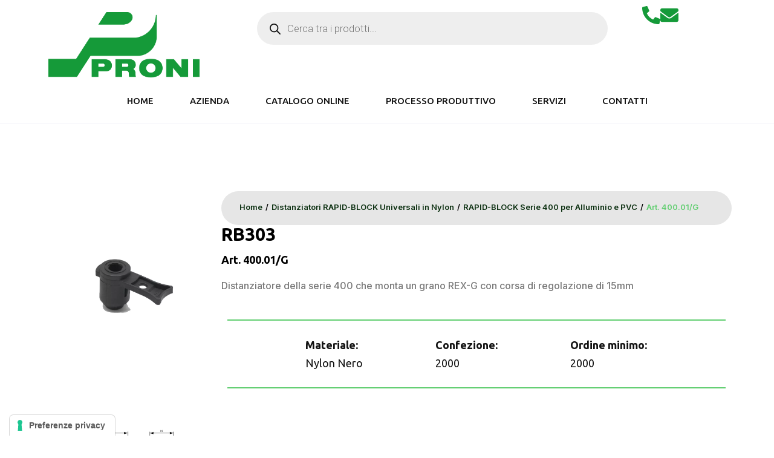

--- FILE ---
content_type: text/html; charset=UTF-8
request_url: https://www.pronigroup.com/catalogo/distanziatori-rapid-block-universali-in-nylon/rapid-block-serie-400-per-alluminio-e-pvc/rb303/
body_size: 36392
content:
<!DOCTYPE html>
<html lang="it-IT" prefix="og: https://ogp.me/ns#">
<head>	<meta charset="UTF-8">
	<meta name="viewport" content="width=device-width, initial-scale=1">
				<script type="text/javascript" class="_iub_cs_skip">
				var _iub = _iub || {};
				_iub.csConfiguration = _iub.csConfiguration || {};
				_iub.csConfiguration.siteId = "3590279";
				_iub.csConfiguration.cookiePolicyId = "62382071";
			</script>
			<script data-minify="1" class="_iub_cs_skip" src="https://www.pronigroup.com/wp-content/cache/min/1/autoblocking/3590279.js?ver=1730366263" data-rocket-defer defer></script>
			
<!-- Ottimizzazione per i motori di ricerca di Rank Math - https://rankmath.com/ -->
<title>Art. 400.01/G - Proni Group</title>
<link rel="preload" data-rocket-preload as="style" href="https://fonts.googleapis.com/css?family=Roboto%3A100%2C100italic%2C200%2C200italic%2C300%2C300italic%2C400%2C400italic%2C500%2C500italic%2C600%2C600italic%2C700%2C700italic%2C800%2C800italic%2C900%2C900italic%7CRoboto%20Slab%3A100%2C100italic%2C200%2C200italic%2C300%2C300italic%2C400%2C400italic%2C500%2C500italic%2C600%2C600italic%2C700%2C700italic%2C800%2C800italic%2C900%2C900italic%7CUbuntu%3A100%2C100italic%2C200%2C200italic%2C300%2C300italic%2C400%2C400italic%2C500%2C500italic%2C600%2C600italic%2C700%2C700italic%2C800%2C800italic%2C900%2C900italic%7CInter%3A100%2C100italic%2C200%2C200italic%2C300%2C300italic%2C400%2C400italic%2C500%2C500italic%2C600%2C600italic%2C700%2C700italic%2C800%2C800italic%2C900%2C900italic&amp;display=swap">
<link rel="stylesheet" href="https://fonts.googleapis.com/css?family=Roboto%3A100%2C100italic%2C200%2C200italic%2C300%2C300italic%2C400%2C400italic%2C500%2C500italic%2C600%2C600italic%2C700%2C700italic%2C800%2C800italic%2C900%2C900italic%7CRoboto%20Slab%3A100%2C100italic%2C200%2C200italic%2C300%2C300italic%2C400%2C400italic%2C500%2C500italic%2C600%2C600italic%2C700%2C700italic%2C800%2C800italic%2C900%2C900italic%7CUbuntu%3A100%2C100italic%2C200%2C200italic%2C300%2C300italic%2C400%2C400italic%2C500%2C500italic%2C600%2C600italic%2C700%2C700italic%2C800%2C800italic%2C900%2C900italic%7CInter%3A100%2C100italic%2C200%2C200italic%2C300%2C300italic%2C400%2C400italic%2C500%2C500italic%2C600%2C600italic%2C700%2C700italic%2C800%2C800italic%2C900%2C900italic&amp;display=swap" media="print" onload="this.media='all'">
<noscript><link rel="stylesheet" href="https://fonts.googleapis.com/css?family=Roboto%3A100%2C100italic%2C200%2C200italic%2C300%2C300italic%2C400%2C400italic%2C500%2C500italic%2C600%2C600italic%2C700%2C700italic%2C800%2C800italic%2C900%2C900italic%7CRoboto%20Slab%3A100%2C100italic%2C200%2C200italic%2C300%2C300italic%2C400%2C400italic%2C500%2C500italic%2C600%2C600italic%2C700%2C700italic%2C800%2C800italic%2C900%2C900italic%7CUbuntu%3A100%2C100italic%2C200%2C200italic%2C300%2C300italic%2C400%2C400italic%2C500%2C500italic%2C600%2C600italic%2C700%2C700italic%2C800%2C800italic%2C900%2C900italic%7CInter%3A100%2C100italic%2C200%2C200italic%2C300%2C300italic%2C400%2C400italic%2C500%2C500italic%2C600%2C600italic%2C700%2C700italic%2C800%2C800italic%2C900%2C900italic&amp;display=swap"></noscript>
<link rel="preload" data-rocket-preload as="image" href="" fetchpriority="high">
<meta name="description" content="Distanziatore della serie 400 che monta un grano REX-G con corsa di regolazione di 15mm">
<meta name="robots" content="index, follow, max-snippet:-1, max-video-preview:-1, max-image-preview:large">
<link rel="canonical" href="https://www.pronigroup.com/catalogo/distanziatori-rapid-block-universali-in-nylon/rapid-block-serie-400-per-alluminio-e-pvc/rb303/">
<meta property="og:locale" content="it_IT">
<meta property="og:type" content="product">
<meta property="og:title" content="Art. 400.01/G - Proni Group">
<meta property="og:description" content="Distanziatore della serie 400 che monta un grano REX-G con corsa di regolazione di 15mm">
<meta property="og:url" content="https://www.pronigroup.com/catalogo/distanziatori-rapid-block-universali-in-nylon/rapid-block-serie-400-per-alluminio-e-pvc/rb303/">
<meta property="og:site_name" content="Proni Group - Distanziatore per serramenti RAPID-BLOCK">
<meta property="og:updated_time" content="2024-03-21T16:51:37+01:00">
<meta property="og:image" content="https://www.pronigroup.com/wp-content/uploads/RB303.jpg">
<meta property="og:image:secure_url" content="https://www.pronigroup.com/wp-content/uploads/RB303.jpg">
<meta property="og:image:width" content="1000">
<meta property="og:image:height" content="1000">
<meta property="og:image:alt" content="Distanziatore della serie 400 che monta un grano REX-G con corsa di regolazione di 15mm">
<meta property="og:image:type" content="image/jpeg">
<meta property="product:price:currency" content="USD">
<meta property="product:availability" content="instock">
<meta property="product:retailer_item_id" content="RB303">
<meta name="twitter:card" content="summary_large_image">
<meta name="twitter:title" content="Art. 400.01/G - Proni Group">
<meta name="twitter:description" content="Distanziatore della serie 400 che monta un grano REX-G con corsa di regolazione di 15mm">
<meta name="twitter:image" content="https://www.pronigroup.com/wp-content/uploads/RB303.jpg">
<meta name="twitter:label1" content="Prezzo">
<meta name="twitter:data1" content="$0.00">
<meta name="twitter:label2" content="Disponibilit&agrave;">
<meta name="twitter:data2" content="In stock">
<script type="application/ld+json" class="rank-math-schema-pro">{"@context":"https://schema.org","@graph":[{"@type":"Organization","@id":"https://www.pronigroup.com/#organization","name":"Proni Group","url":"https://www.pronigroup.com","logo":{"@type":"ImageObject","@id":"https://www.pronigroup.com/#logo","url":"https://www.pronigroup.com/wp-content/uploads/2024/03/scuro.png","contentUrl":"https://www.pronigroup.com/wp-content/uploads/2024/03/scuro.png","caption":"Proni Group - Distanziatore per serramenti RAPID-BLOCK","inLanguage":"it-IT","width":"1534","height":"662"}},{"@type":"WebSite","@id":"https://www.pronigroup.com/#website","url":"https://www.pronigroup.com","name":"Proni Group - Distanziatore per serramenti RAPID-BLOCK","alternateName":"Distanziatore universale Z/P per serramenti RAPID-BLOCK","publisher":{"@id":"https://www.pronigroup.com/#organization"},"inLanguage":"it-IT"},{"@type":"ImageObject","@id":"https://www.pronigroup.com/wp-content/uploads/RB303.jpg","url":"https://www.pronigroup.com/wp-content/uploads/RB303.jpg","width":"1000","height":"1000","caption":"Distanziatore della serie 400 che monta un grano REX-G con corsa di regolazione di 15mm","inLanguage":"it-IT"},{"@type":"ItemPage","@id":"https://www.pronigroup.com/catalogo/distanziatori-rapid-block-universali-in-nylon/rapid-block-serie-400-per-alluminio-e-pvc/rb303/#webpage","url":"https://www.pronigroup.com/catalogo/distanziatori-rapid-block-universali-in-nylon/rapid-block-serie-400-per-alluminio-e-pvc/rb303/","name":"Art. 400.01/G - Proni Group","datePublished":"2024-03-21T16:51:34+01:00","dateModified":"2024-03-21T16:51:37+01:00","isPartOf":{"@id":"https://www.pronigroup.com/#website"},"primaryImageOfPage":{"@id":"https://www.pronigroup.com/wp-content/uploads/RB303.jpg"},"inLanguage":"it-IT"},{"@type":"Product","name":"Art. 400.01/G - Proni Group","description":"Distanziatore della serie 400 che monta un grano REX-G con corsa di regolazione di 15mm","sku":"RB303","category":"Distanziatori RAPID-BLOCK Universali in Nylon &gt; RAPID-BLOCK Serie 400 per Alluminio e PVC","mainEntityOfPage":{"@id":"https://www.pronigroup.com/catalogo/distanziatori-rapid-block-universali-in-nylon/rapid-block-serie-400-per-alluminio-e-pvc/rb303/#webpage"},"image":[{"@type":"ImageObject","url":"https://www.pronigroup.com/wp-content/uploads/RB303.jpg","height":"1000","width":"1000"}],"@id":"https://www.pronigroup.com/catalogo/distanziatori-rapid-block-universali-in-nylon/rapid-block-serie-400-per-alluminio-e-pvc/rb303/#richSnippet"}]}</script>
<!-- /Rank Math WordPress SEO plugin -->

<link rel="dns-prefetch" href="//cdn.iubenda.com">
<link href="https://fonts.gstatic.com" crossorigin rel="preconnect">
<link rel="alternate" type="application/rss+xml" title="Proni Group &raquo; Feed" href="https://www.pronigroup.com/feed/">
<link rel="alternate" type="application/rss+xml" title="Proni Group &raquo; Feed dei commenti" href="https://www.pronigroup.com/comments/feed/">
<link rel="alternate" type="application/rss+xml" title="Proni Group &raquo; Art. 400.01/G Feed dei commenti" href="https://www.pronigroup.com/catalogo/distanziatori-rapid-block-universali-in-nylon/rapid-block-serie-400-per-alluminio-e-pvc/rb303/feed/">
<link rel="alternate" title="oEmbed (JSON)" type="application/json+oembed" href="https://www.pronigroup.com/wp-json/oembed/1.0/embed?url=https%3A%2F%2Fwww.pronigroup.com%2Fcatalogo%2Fdistanziatori-rapid-block-universali-in-nylon%2Frapid-block-serie-400-per-alluminio-e-pvc%2Frb303%2F">
<link rel="alternate" title="oEmbed (XML)" type="text/xml+oembed" href="https://www.pronigroup.com/wp-json/oembed/1.0/embed?url=https%3A%2F%2Fwww.pronigroup.com%2Fcatalogo%2Fdistanziatori-rapid-block-universali-in-nylon%2Frapid-block-serie-400-per-alluminio-e-pvc%2Frb303%2F&amp;format=xml">
<style id="wp-img-auto-sizes-contain-inline-css" type="text/css">
img:is([sizes=auto i],[sizes^="auto," i]){contain-intrinsic-size:3000px 1500px}
/*# sourceURL=wp-img-auto-sizes-contain-inline-css */
</style>
<link rel="stylesheet" id="jupiterx-child-css" href="https://www.pronigroup.com/wp-content/themes/jupiterx-child/assets/css/style.css?ver=6.9" type="text/css" media="all">
<style id="wp-emoji-styles-inline-css" type="text/css">

	img.wp-smiley, img.emoji {
		display: inline !important;
		border: none !important;
		box-shadow: none !important;
		height: 1em !important;
		width: 1em !important;
		margin: 0 0.07em !important;
		vertical-align: -0.1em !important;
		background: none !important;
		padding: 0 !important;
	}
/*# sourceURL=wp-emoji-styles-inline-css */
</style>
<link rel="stylesheet" id="wp-block-library-css" href="https://www.pronigroup.com/wp-includes/css/dist/block-library/style.min.css?ver=6.9" type="text/css" media="all">
<link data-minify="1" rel="stylesheet" id="wc-blocks-style-css" href="https://www.pronigroup.com/wp-content/cache/min/1/wp-content/plugins/woocommerce/assets/client/blocks/wc-blocks.css?ver=1730366262" type="text/css" media="all">
<style id="global-styles-inline-css" type="text/css">
:root{--wp--preset--aspect-ratio--square: 1;--wp--preset--aspect-ratio--4-3: 4/3;--wp--preset--aspect-ratio--3-4: 3/4;--wp--preset--aspect-ratio--3-2: 3/2;--wp--preset--aspect-ratio--2-3: 2/3;--wp--preset--aspect-ratio--16-9: 16/9;--wp--preset--aspect-ratio--9-16: 9/16;--wp--preset--color--black: #000000;--wp--preset--color--cyan-bluish-gray: #abb8c3;--wp--preset--color--white: #ffffff;--wp--preset--color--pale-pink: #f78da7;--wp--preset--color--vivid-red: #cf2e2e;--wp--preset--color--luminous-vivid-orange: #ff6900;--wp--preset--color--luminous-vivid-amber: #fcb900;--wp--preset--color--light-green-cyan: #7bdcb5;--wp--preset--color--vivid-green-cyan: #00d084;--wp--preset--color--pale-cyan-blue: #8ed1fc;--wp--preset--color--vivid-cyan-blue: #0693e3;--wp--preset--color--vivid-purple: #9b51e0;--wp--preset--gradient--vivid-cyan-blue-to-vivid-purple: linear-gradient(135deg,rgb(6,147,227) 0%,rgb(155,81,224) 100%);--wp--preset--gradient--light-green-cyan-to-vivid-green-cyan: linear-gradient(135deg,rgb(122,220,180) 0%,rgb(0,208,130) 100%);--wp--preset--gradient--luminous-vivid-amber-to-luminous-vivid-orange: linear-gradient(135deg,rgb(252,185,0) 0%,rgb(255,105,0) 100%);--wp--preset--gradient--luminous-vivid-orange-to-vivid-red: linear-gradient(135deg,rgb(255,105,0) 0%,rgb(207,46,46) 100%);--wp--preset--gradient--very-light-gray-to-cyan-bluish-gray: linear-gradient(135deg,rgb(238,238,238) 0%,rgb(169,184,195) 100%);--wp--preset--gradient--cool-to-warm-spectrum: linear-gradient(135deg,rgb(74,234,220) 0%,rgb(151,120,209) 20%,rgb(207,42,186) 40%,rgb(238,44,130) 60%,rgb(251,105,98) 80%,rgb(254,248,76) 100%);--wp--preset--gradient--blush-light-purple: linear-gradient(135deg,rgb(255,206,236) 0%,rgb(152,150,240) 100%);--wp--preset--gradient--blush-bordeaux: linear-gradient(135deg,rgb(254,205,165) 0%,rgb(254,45,45) 50%,rgb(107,0,62) 100%);--wp--preset--gradient--luminous-dusk: linear-gradient(135deg,rgb(255,203,112) 0%,rgb(199,81,192) 50%,rgb(65,88,208) 100%);--wp--preset--gradient--pale-ocean: linear-gradient(135deg,rgb(255,245,203) 0%,rgb(182,227,212) 50%,rgb(51,167,181) 100%);--wp--preset--gradient--electric-grass: linear-gradient(135deg,rgb(202,248,128) 0%,rgb(113,206,126) 100%);--wp--preset--gradient--midnight: linear-gradient(135deg,rgb(2,3,129) 0%,rgb(40,116,252) 100%);--wp--preset--font-size--small: 13px;--wp--preset--font-size--medium: 20px;--wp--preset--font-size--large: 36px;--wp--preset--font-size--x-large: 42px;--wp--preset--font-family--inter: "Inter", sans-serif;--wp--preset--font-family--cardo: Cardo;--wp--preset--spacing--20: 0.44rem;--wp--preset--spacing--30: 0.67rem;--wp--preset--spacing--40: 1rem;--wp--preset--spacing--50: 1.5rem;--wp--preset--spacing--60: 2.25rem;--wp--preset--spacing--70: 3.38rem;--wp--preset--spacing--80: 5.06rem;--wp--preset--shadow--natural: 6px 6px 9px rgba(0, 0, 0, 0.2);--wp--preset--shadow--deep: 12px 12px 50px rgba(0, 0, 0, 0.4);--wp--preset--shadow--sharp: 6px 6px 0px rgba(0, 0, 0, 0.2);--wp--preset--shadow--outlined: 6px 6px 0px -3px rgb(255, 255, 255), 6px 6px rgb(0, 0, 0);--wp--preset--shadow--crisp: 6px 6px 0px rgb(0, 0, 0);}:where(.is-layout-flex){gap: 0.5em;}:where(.is-layout-grid){gap: 0.5em;}body .is-layout-flex{display: flex;}.is-layout-flex{flex-wrap: wrap;align-items: center;}.is-layout-flex > :is(*, div){margin: 0;}body .is-layout-grid{display: grid;}.is-layout-grid > :is(*, div){margin: 0;}:where(.wp-block-columns.is-layout-flex){gap: 2em;}:where(.wp-block-columns.is-layout-grid){gap: 2em;}:where(.wp-block-post-template.is-layout-flex){gap: 1.25em;}:where(.wp-block-post-template.is-layout-grid){gap: 1.25em;}.has-black-color{color: var(--wp--preset--color--black) !important;}.has-cyan-bluish-gray-color{color: var(--wp--preset--color--cyan-bluish-gray) !important;}.has-white-color{color: var(--wp--preset--color--white) !important;}.has-pale-pink-color{color: var(--wp--preset--color--pale-pink) !important;}.has-vivid-red-color{color: var(--wp--preset--color--vivid-red) !important;}.has-luminous-vivid-orange-color{color: var(--wp--preset--color--luminous-vivid-orange) !important;}.has-luminous-vivid-amber-color{color: var(--wp--preset--color--luminous-vivid-amber) !important;}.has-light-green-cyan-color{color: var(--wp--preset--color--light-green-cyan) !important;}.has-vivid-green-cyan-color{color: var(--wp--preset--color--vivid-green-cyan) !important;}.has-pale-cyan-blue-color{color: var(--wp--preset--color--pale-cyan-blue) !important;}.has-vivid-cyan-blue-color{color: var(--wp--preset--color--vivid-cyan-blue) !important;}.has-vivid-purple-color{color: var(--wp--preset--color--vivid-purple) !important;}.has-black-background-color{background-color: var(--wp--preset--color--black) !important;}.has-cyan-bluish-gray-background-color{background-color: var(--wp--preset--color--cyan-bluish-gray) !important;}.has-white-background-color{background-color: var(--wp--preset--color--white) !important;}.has-pale-pink-background-color{background-color: var(--wp--preset--color--pale-pink) !important;}.has-vivid-red-background-color{background-color: var(--wp--preset--color--vivid-red) !important;}.has-luminous-vivid-orange-background-color{background-color: var(--wp--preset--color--luminous-vivid-orange) !important;}.has-luminous-vivid-amber-background-color{background-color: var(--wp--preset--color--luminous-vivid-amber) !important;}.has-light-green-cyan-background-color{background-color: var(--wp--preset--color--light-green-cyan) !important;}.has-vivid-green-cyan-background-color{background-color: var(--wp--preset--color--vivid-green-cyan) !important;}.has-pale-cyan-blue-background-color{background-color: var(--wp--preset--color--pale-cyan-blue) !important;}.has-vivid-cyan-blue-background-color{background-color: var(--wp--preset--color--vivid-cyan-blue) !important;}.has-vivid-purple-background-color{background-color: var(--wp--preset--color--vivid-purple) !important;}.has-black-border-color{border-color: var(--wp--preset--color--black) !important;}.has-cyan-bluish-gray-border-color{border-color: var(--wp--preset--color--cyan-bluish-gray) !important;}.has-white-border-color{border-color: var(--wp--preset--color--white) !important;}.has-pale-pink-border-color{border-color: var(--wp--preset--color--pale-pink) !important;}.has-vivid-red-border-color{border-color: var(--wp--preset--color--vivid-red) !important;}.has-luminous-vivid-orange-border-color{border-color: var(--wp--preset--color--luminous-vivid-orange) !important;}.has-luminous-vivid-amber-border-color{border-color: var(--wp--preset--color--luminous-vivid-amber) !important;}.has-light-green-cyan-border-color{border-color: var(--wp--preset--color--light-green-cyan) !important;}.has-vivid-green-cyan-border-color{border-color: var(--wp--preset--color--vivid-green-cyan) !important;}.has-pale-cyan-blue-border-color{border-color: var(--wp--preset--color--pale-cyan-blue) !important;}.has-vivid-cyan-blue-border-color{border-color: var(--wp--preset--color--vivid-cyan-blue) !important;}.has-vivid-purple-border-color{border-color: var(--wp--preset--color--vivid-purple) !important;}.has-vivid-cyan-blue-to-vivid-purple-gradient-background{background: var(--wp--preset--gradient--vivid-cyan-blue-to-vivid-purple) !important;}.has-light-green-cyan-to-vivid-green-cyan-gradient-background{background: var(--wp--preset--gradient--light-green-cyan-to-vivid-green-cyan) !important;}.has-luminous-vivid-amber-to-luminous-vivid-orange-gradient-background{background: var(--wp--preset--gradient--luminous-vivid-amber-to-luminous-vivid-orange) !important;}.has-luminous-vivid-orange-to-vivid-red-gradient-background{background: var(--wp--preset--gradient--luminous-vivid-orange-to-vivid-red) !important;}.has-very-light-gray-to-cyan-bluish-gray-gradient-background{background: var(--wp--preset--gradient--very-light-gray-to-cyan-bluish-gray) !important;}.has-cool-to-warm-spectrum-gradient-background{background: var(--wp--preset--gradient--cool-to-warm-spectrum) !important;}.has-blush-light-purple-gradient-background{background: var(--wp--preset--gradient--blush-light-purple) !important;}.has-blush-bordeaux-gradient-background{background: var(--wp--preset--gradient--blush-bordeaux) !important;}.has-luminous-dusk-gradient-background{background: var(--wp--preset--gradient--luminous-dusk) !important;}.has-pale-ocean-gradient-background{background: var(--wp--preset--gradient--pale-ocean) !important;}.has-electric-grass-gradient-background{background: var(--wp--preset--gradient--electric-grass) !important;}.has-midnight-gradient-background{background: var(--wp--preset--gradient--midnight) !important;}.has-small-font-size{font-size: var(--wp--preset--font-size--small) !important;}.has-medium-font-size{font-size: var(--wp--preset--font-size--medium) !important;}.has-large-font-size{font-size: var(--wp--preset--font-size--large) !important;}.has-x-large-font-size{font-size: var(--wp--preset--font-size--x-large) !important;}
/*# sourceURL=global-styles-inline-css */
</style>

<style id="classic-theme-styles-inline-css" type="text/css">
/*! This file is auto-generated */
.wp-block-button__link{color:#fff;background-color:#32373c;border-radius:9999px;box-shadow:none;text-decoration:none;padding:calc(.667em + 2px) calc(1.333em + 2px);font-size:1.125em}.wp-block-file__button{background:#32373c;color:#fff;text-decoration:none}
/*# sourceURL=/wp-includes/css/classic-themes.min.css */
</style>
<link data-minify="1" rel="stylesheet" id="jet-engine-frontend-css" href="https://www.pronigroup.com/wp-content/cache/min/1/wp-content/plugins/jet-engine/assets/css/frontend.css?ver=1730366262" type="text/css" media="all">
<link rel="stylesheet" id="photoswipe-css" href="https://www.pronigroup.com/wp-content/cache/background-css/www.pronigroup.com/wp-content/plugins/woocommerce/assets/css/photoswipe/photoswipe.min.css?ver=9.3.5&amp;wpr_t=1769379229" type="text/css" media="all">
<link rel="stylesheet" id="photoswipe-default-skin-css" href="https://www.pronigroup.com/wp-content/cache/background-css/www.pronigroup.com/wp-content/plugins/woocommerce/assets/css/photoswipe/default-skin/default-skin.min.css?ver=9.3.5&amp;wpr_t=1769379229" type="text/css" media="all">
<link data-minify="1" rel="stylesheet" id="woocommerce-layout-css" href="https://www.pronigroup.com/wp-content/cache/min/1/wp-content/plugins/woocommerce/assets/css/woocommerce-layout.css?ver=1730366262" type="text/css" media="all">
<link data-minify="1" rel="stylesheet" id="woocommerce-smallscreen-css" href="https://www.pronigroup.com/wp-content/cache/min/1/wp-content/plugins/woocommerce/assets/css/woocommerce-smallscreen.css?ver=1730366262" type="text/css" media="only screen and (max-width: 768px)">
<link data-minify="1" rel="stylesheet" id="woocommerce-general-css" href="https://www.pronigroup.com/wp-content/cache/background-css/www.pronigroup.com/wp-content/cache/min/1/wp-content/plugins/woocommerce/assets/css/woocommerce.css?ver=1730366262&amp;wpr_t=1769379229" type="text/css" media="all">
<style id="woocommerce-inline-inline-css" type="text/css">
.woocommerce form .form-row .required { visibility: visible; }
/*# sourceURL=woocommerce-inline-inline-css */
</style>
<link rel="stylesheet" id="dgwt-wcas-style-css" href="https://www.pronigroup.com/wp-content/cache/background-css/www.pronigroup.com/wp-content/plugins/ajax-search-for-woocommerce/assets/css/style.min.css?ver=1.29.0&amp;wpr_t=1769379229" type="text/css" media="all">
<link rel="stylesheet" id="jupiterx-popups-animation-css" href="https://www.pronigroup.com/wp-content/plugins/jupiterx-core/includes/extensions/raven/assets/lib/animate/animate.min.css?ver=4.7.8" type="text/css" media="all">
<link data-minify="1" rel="stylesheet" id="jupiterx-css" href="https://www.pronigroup.com/wp-content/cache/min/1/wp-content/uploads/jupiterx/compiler/jupiterx/style.css?ver=1730366262" type="text/css" media="all">
<link data-minify="1" rel="stylesheet" id="jet-woo-builder-jupiterx-css" href="https://www.pronigroup.com/wp-content/cache/min/1/wp-content/plugins/jet-woo-builder/includes/compatibility/packages/themes/jupiterx/assets/css/style.css?ver=1730366262" type="text/css" media="all">
<link data-minify="1" rel="stylesheet" id="jupiterx-elements-dynamic-styles-css" href="https://www.pronigroup.com/wp-content/cache/min/1/wp-content/uploads/jupiterx/compiler/jupiterx-elements-dynamic-styles/style.css?ver=1730366262" type="text/css" media="all">
<link data-minify="1" rel="stylesheet" id="jet-elements-css" href="https://www.pronigroup.com/wp-content/cache/background-css/www.pronigroup.com/wp-content/cache/min/1/wp-content/plugins/jet-elements/assets/css/jet-elements.css?ver=1730366262&amp;wpr_t=1769379229" type="text/css" media="all">
<link data-minify="1" rel="stylesheet" id="jet-elements-skin-css" href="https://www.pronigroup.com/wp-content/cache/min/1/wp-content/plugins/jet-elements/assets/css/jet-elements-skin.css?ver=1730366262" type="text/css" media="all">
<link rel="stylesheet" id="elementor-frontend-css" href="https://www.pronigroup.com/wp-content/plugins/elementor/assets/css/frontend.min.css?ver=3.24.8" type="text/css" media="all">
<link data-minify="1" rel="stylesheet" id="swiper-css" href="https://www.pronigroup.com/wp-content/cache/min/1/wp-content/plugins/elementor/assets/lib/swiper/v8/css/swiper.min.css?ver=1730366262" type="text/css" media="all">
<link rel="stylesheet" id="e-swiper-css" href="https://www.pronigroup.com/wp-content/plugins/elementor/assets/css/conditionals/e-swiper.min.css?ver=3.24.8" type="text/css" media="all">
<link data-minify="1" rel="stylesheet" id="font-awesome-css" href="https://www.pronigroup.com/wp-content/cache/min/1/wp-content/plugins/elementor/assets/lib/font-awesome/css/font-awesome.min.css?ver=1730366262" type="text/css" media="all">
<link rel="stylesheet" id="jupiterx-core-raven-frontend-css" href="https://www.pronigroup.com/wp-content/cache/background-css/www.pronigroup.com/wp-content/plugins/jupiterx-core/includes/extensions/raven/assets/css/frontend.min.css?ver=6.9&amp;wpr_t=1769379229" type="text/css" media="all">
<style id="jupiterx-core-raven-frontend-inline-css" type="text/css">
.jupiterx-main-content{ padding: 0px } .jupiterx-main-content > .container { max-width: inherit; padding: 0px }.jupiterx-layout-builder-template > .row { margin: 0; } .jupiterx-layout-builder-template > .row > #jupiterx-primary { padding: 0; }
/*# sourceURL=jupiterx-core-raven-frontend-inline-css */
</style>
<link rel="stylesheet" id="elementor-post-389-css" href="https://www.pronigroup.com/wp-content/uploads/elementor/css/post-389.css?ver=1730360617" type="text/css" media="all">
<link data-minify="1" rel="stylesheet" id="jet-tabs-frontend-css" href="https://www.pronigroup.com/wp-content/cache/background-css/www.pronigroup.com/wp-content/cache/min/1/wp-content/plugins/jet-tabs/assets/css/jet-tabs-frontend.css?ver=1730366262&amp;wpr_t=1769379229" type="text/css" media="all">
<link rel="stylesheet" id="flatpickr-css" href="https://www.pronigroup.com/wp-content/plugins/elementor/assets/lib/flatpickr/flatpickr.min.css?ver=4.1.4" type="text/css" media="all">
<link rel="stylesheet" id="elementor-post-23-css" href="https://www.pronigroup.com/wp-content/uploads/elementor/css/post-23.css?ver=1730360618" type="text/css" media="all">
<link rel="stylesheet" id="elementor-post-3098-css" href="https://www.pronigroup.com/wp-content/uploads/elementor/css/post-3098.css?ver=1730360618" type="text/css" media="all">
<link rel="stylesheet" id="elementor-post-35-css" href="https://www.pronigroup.com/wp-content/uploads/elementor/css/post-35.css?ver=1732547255" type="text/css" media="all">
<style id="rocket-lazyload-inline-css" type="text/css">
.rll-youtube-player{position:relative;padding-bottom:56.23%;height:0;overflow:hidden;max-width:100%;}.rll-youtube-player:focus-within{outline: 2px solid currentColor;outline-offset: 5px;}.rll-youtube-player iframe{position:absolute;top:0;left:0;width:100%;height:100%;z-index:100;background:0 0}.rll-youtube-player img{bottom:0;display:block;left:0;margin:auto;max-width:100%;width:100%;position:absolute;right:0;top:0;border:none;height:auto;-webkit-transition:.4s all;-moz-transition:.4s all;transition:.4s all}.rll-youtube-player img:hover{-webkit-filter:brightness(75%)}.rll-youtube-player .play{height:100%;width:100%;left:0;top:0;position:absolute;background:var(--wpr-bg-500d82b7-b795-482b-a450-d38674538087) no-repeat center;background-color: transparent !important;cursor:pointer;border:none;}
/*# sourceURL=rocket-lazyload-inline-css */
</style>

<link rel="preconnect" href="https://fonts.gstatic.com/" crossorigin>
<script type="text/javascript" class="_iub_cs_skip" id="iubenda-head-inline-scripts-0">
/* <![CDATA[ */

var _iub = _iub || [];
_iub.csConfiguration = {"askConsentAtCookiePolicyUpdate":true,"floatingPreferencesButtonDisplay":"anchored-bottom-left","perPurposeConsent":true,"siteId":3590279,"whitelabel":false,"gdprAppliesGlobally":false,"cookiePolicyId":62382071,"lang":"it","floatingPreferencesButtonCaption":true, "banner":{ "acceptButtonCaptionColor":"#FFFFFF","acceptButtonColor":"#0073CE","acceptButtonDisplay":true,"backgroundColor":"#FFFFFF","backgroundOverlay":true,"brandBackgroundColor":"#FFFFFF","brandTextColor":"#000000","closeButtonRejects":true,"customizeButtonCaptionColor":"#4D4D4D","customizeButtonColor":"#DADADA","customizeButtonDisplay":true,"explicitWithdrawal":true,"listPurposes":true,"logo":"https://www.pronigroup.com/wp-content/uploads/2024/03/scuro.png","position":"float-bottom-left","showTitle":false,"textColor":"#000000" }};

//# sourceURL=iubenda-head-inline-scripts-0
/* ]]> */
</script>
<script data-minify="1" type="text/javascript" charset="UTF-8" async="" class="_iub_cs_skip" src="https://www.pronigroup.com/wp-content/cache/min/1/cs/iubenda_cs.js?ver=1730366263" id="iubenda-head-scripts-1-js"></script>
<script type="text/javascript" src="https://www.pronigroup.com/wp-includes/js/jquery/jquery.min.js?ver=3.7.1" id="jquery-core-js" data-rocket-defer defer></script>
<script type="text/javascript" src="https://www.pronigroup.com/wp-includes/js/jquery/jquery-migrate.min.js?ver=3.4.1" id="jquery-migrate-js" data-rocket-defer defer></script>
<script type="text/javascript" src="https://www.pronigroup.com/wp-content/plugins/woocommerce/assets/js/jquery-blockui/jquery.blockUI.min.js?ver=2.7.0-wc.9.3.5" id="jquery-blockui-js" defer data-wp-strategy="defer"></script>
<script type="text/javascript" id="wc-add-to-cart-js-extra">
/* <![CDATA[ */
var wc_add_to_cart_params = {"ajax_url":"/wp-admin/admin-ajax.php","wc_ajax_url":"/?wc-ajax=%%endpoint%%","i18n_view_cart":"View cart","cart_url":"https://www.pronigroup.com","is_cart":"","cart_redirect_after_add":"no"};
//# sourceURL=wc-add-to-cart-js-extra
/* ]]> */
</script>
<script type="text/javascript" src="https://www.pronigroup.com/wp-content/plugins/woocommerce/assets/js/frontend/add-to-cart.min.js?ver=9.3.5" id="wc-add-to-cart-js" defer data-wp-strategy="defer"></script>
<script type="text/javascript" src="https://www.pronigroup.com/wp-content/plugins/woocommerce/assets/js/zoom/jquery.zoom.min.js?ver=1.7.21-wc.9.3.5" id="zoom-js" defer data-wp-strategy="defer"></script>
<script type="text/javascript" src="https://www.pronigroup.com/wp-content/plugins/woocommerce/assets/js/flexslider/jquery.flexslider.min.js?ver=2.7.2-wc.9.3.5" id="flexslider-js" defer data-wp-strategy="defer"></script>
<script type="text/javascript" src="https://www.pronigroup.com/wp-content/plugins/woocommerce/assets/js/photoswipe/photoswipe.min.js?ver=4.1.1-wc.9.3.5" id="photoswipe-js" defer data-wp-strategy="defer"></script>
<script type="text/javascript" src="https://www.pronigroup.com/wp-content/plugins/woocommerce/assets/js/photoswipe/photoswipe-ui-default.min.js?ver=4.1.1-wc.9.3.5" id="photoswipe-ui-default-js" defer data-wp-strategy="defer"></script>
<script type="text/javascript" id="wc-single-product-js-extra">
/* <![CDATA[ */
var wc_single_product_params = {"i18n_required_rating_text":"Please select a rating","review_rating_required":"yes","flexslider":{"rtl":false,"animation":"slide","smoothHeight":true,"directionNav":true,"controlNav":"thumbnails","slideshow":false,"animationSpeed":500,"animationLoop":false,"allowOneSlide":false,"prevText":"\u003Csvg fill=\"#333333\" version=\"1.1\" id=\"Layer_1\" xmlns=\"http://www.w3.org/2000/svg\" xmlns:xlink=\"http://www.w3.org/1999/xlink\" x=\"0px\" y=\"0px\" width=\"7.2px\" height=\"12px\" viewBox=\"0 0 7.2 12\" style=\"enable-background:new 0 0 7.2 12;\" xml:space=\"preserve\"\u003E\u003Cpath class=\"st0\" d=\"M2.4,6l4.5-4.3c0.4-0.4,0.4-1,0-1.4c-0.4-0.4-1-0.4-1.4,0l-5.2,5C0.1,5.5,0,5.7,0,6s0.1,0.5,0.3,0.7l5.2,5\tC5.7,11.9,6,12,6.2,12c0.3,0,0.5-0.1,0.7-0.3c0.4-0.4,0.4-1,0-1.4L2.4,6z\"/\u003E\u003C/svg\u003E","nextText":"\u003Csvg fill=\"#333333\" version=\"1.1\" id=\"Layer_1\" xmlns=\"http://www.w3.org/2000/svg\" xmlns:xlink=\"http://www.w3.org/1999/xlink\" x=\"0px\" y=\"0px\" width=\"7.2px\" height=\"12px\" viewBox=\"0 0 7.2 12\" style=\"enable-background:new 0 0 7.2 12;\" xml:space=\"preserve\"\u003E\u003Cpath class=\"st0\" d=\"M4.8,6l-4.5,4.3c-0.4,0.4-0.4,1,0,1.4c0.4,0.4,1,0.4,1.4,0l5.2-5C7.1,6.5,7.2,6.3,7.2,6S7.1,5.5,6.9,5.3l-5.2-5C1.5,0.1,1.2,0,1,0C0.7,0,0.5,0.1,0.3,0.3c-0.4,0.4-0.4,1,0,1.4L4.8,6z\"/\u003E\u003C/svg\u003E"},"zoom_enabled":"1","zoom_options":[],"photoswipe_enabled":"1","photoswipe_options":{"shareEl":false,"closeOnScroll":false,"history":false,"hideAnimationDuration":0,"showAnimationDuration":0},"flexslider_enabled":"1"};
//# sourceURL=wc-single-product-js-extra
/* ]]> */
</script>
<script type="text/javascript" src="https://www.pronigroup.com/wp-content/plugins/woocommerce/assets/js/frontend/single-product.min.js?ver=9.3.5" id="wc-single-product-js" defer data-wp-strategy="defer"></script>
<script type="text/javascript" src="https://www.pronigroup.com/wp-content/plugins/woocommerce/assets/js/js-cookie/js.cookie.min.js?ver=2.1.4-wc.9.3.5" id="js-cookie-js" defer data-wp-strategy="defer"></script>
<script type="text/javascript" id="woocommerce-js-extra">
/* <![CDATA[ */
var woocommerce_params = {"ajax_url":"/wp-admin/admin-ajax.php","wc_ajax_url":"/?wc-ajax=%%endpoint%%"};
//# sourceURL=woocommerce-js-extra
/* ]]> */
</script>
<script type="text/javascript" src="https://www.pronigroup.com/wp-content/plugins/woocommerce/assets/js/frontend/woocommerce.min.js?ver=9.3.5" id="woocommerce-js" defer data-wp-strategy="defer"></script>
<script type="text/javascript" src="https://www.pronigroup.com/wp-content/themes/jupiterx/lib/admin/assets/lib/webfont/webfont.min.js?ver=1.6.26" id="jupiterx-webfont-js"></script>
<script type="text/javascript" id="jupiterx-webfont-js-after">
/* <![CDATA[ */
WebFont.load({
				google: {
					families: ['Inter:100,200,300,400,500,600,700,800,900,100italic,200italic,300italic,400italic,500italic,600italic,700italic,800italic,900italic','Ubuntu:100,200,300,400,500,600,700,800,900,100italic,200italic,300italic,400italic,500italic,600italic,700italic,800italic,900italic','Poppins:100,200,300,400,500,600,700,800,900,100italic,200italic,300italic,400italic,500italic,600italic,700italic,800italic,900italic','Nunito:100,200,300,400,500,600,700,800,900,100italic,200italic,300italic,400italic,500italic,600italic,700italic,800italic,900italic']
				}
			});
//# sourceURL=jupiterx-webfont-js-after
/* ]]> */
</script>
<script type="text/javascript" src="https://www.pronigroup.com/wp-content/themes/jupiterx/lib/assets/dist/js/utils.min.js?ver=4.7.8" id="jupiterx-utils-js" data-rocket-defer defer></script>
<link rel="https://api.w.org/" href="https://www.pronigroup.com/wp-json/">
<link rel="alternate" title="JSON" type="application/json" href="https://www.pronigroup.com/wp-json/wp/v2/product/2575">
<link rel="EditURI" type="application/rsd+xml" title="RSD" href="https://www.pronigroup.com/xmlrpc.php?rsd">
<meta name="generator" content="WordPress 6.9">
<link rel="shortlink" href="https://www.pronigroup.com/?p=2575">
<!-- HFCM by 99 Robots - Snippet # 3: GA4 -->
<!-- Google tag (gtag.js) -->
<script async src="https://www.googletagmanager.com/gtag/js?id=G-DJ2PXMMKYP" type="text/plain" class="_iub_cs_activate" data-iub-purposes="4"></script>
<script>
  window.dataLayer = window.dataLayer || [];
  function gtag(){dataLayer.push(arguments);}
  gtag('js', new Date());

  gtag('config', 'G-DJ2PXMMKYP');
</script>
<!-- /end HFCM by 99 Robots -->
		<style>
			.dgwt-wcas-ico-magnifier,.dgwt-wcas-ico-magnifier-handler{max-width:20px}.dgwt-wcas-search-wrapp{max-width:600px}		</style>
			<noscript><style>.woocommerce-product-gallery{ opacity: 1 !important; }</style></noscript>
	<meta name="generator" content="Elementor 3.24.8; features: e_font_icon_svg, additional_custom_breakpoints; settings: css_print_method-external, google_font-enabled, font_display-auto">
			<style>
				.e-con.e-parent:nth-of-type(n+4):not(.e-lazyloaded):not(.e-no-lazyload),
				.e-con.e-parent:nth-of-type(n+4):not(.e-lazyloaded):not(.e-no-lazyload) * {
					background-image: none !important;
				}
				@media screen and (max-height: 1024px) {
					.e-con.e-parent:nth-of-type(n+3):not(.e-lazyloaded):not(.e-no-lazyload),
					.e-con.e-parent:nth-of-type(n+3):not(.e-lazyloaded):not(.e-no-lazyload) * {
						background-image: none !important;
					}
				}
				@media screen and (max-height: 640px) {
					.e-con.e-parent:nth-of-type(n+2):not(.e-lazyloaded):not(.e-no-lazyload),
					.e-con.e-parent:nth-of-type(n+2):not(.e-lazyloaded):not(.e-no-lazyload) * {
						background-image: none !important;
					}
				}
			</style>
					<link rel="pingback" href="https://www.pronigroup.com/xmlrpc.php">
		<style class="wp-fonts-local" type="text/css">
@font-face{font-family:Inter;font-style:normal;font-weight:300 900;font-display:fallback;src:url('https://www.pronigroup.com/wp-content/plugins/woocommerce/assets/fonts/Inter-VariableFont_slnt,wght.woff2') format('woff2');font-stretch:normal;}
@font-face{font-family:Cardo;font-style:normal;font-weight:400;font-display:fallback;src:url('https://www.pronigroup.com/wp-content/plugins/woocommerce/assets/fonts/cardo_normal_400.woff2') format('woff2');}
</style>
<link rel="icon" href="https://www.pronigroup.com/wp-content/uploads/2024/03/cropped-favicon-2-32x32.png" sizes="32x32">
<link rel="icon" href="https://www.pronigroup.com/wp-content/uploads/2024/03/cropped-favicon-2-192x192.png" sizes="192x192">
<link rel="apple-touch-icon" href="https://www.pronigroup.com/wp-content/uploads/2024/03/cropped-favicon-2-180x180.png">
<meta name="msapplication-TileImage" content="https://www.pronigroup.com/wp-content/uploads/2024/03/cropped-favicon-2-270x270.png">
		<style type="text/css" id="wp-custom-css">
			.jet-woo-products .jet-woo-product-categories {
	margin:0px!important;
}

div.elementor-jet-woo-products.jet-filters-loading:after {
	content:"";
	position:absolute;
	top:0;
	left:0;
	width:100%;
	height:100%;
	background: var(--wpr-bg-96d39fb1-68ad-46b1-8729-9c8ae58d2803);
	background-repeat: no-repeat;
	background-size: 70%;
	background-position:center;
	z-index:9999;
	mix-blend-mode: multiply;
  filter: contrast(1);
}

/* Bottone filtro categoria */

div.jet-remove-all-filters > button {
	background:#159A39;
	border:solid 1px #159A39;
	width:100%;
	padding:5px;
	border-radius:10px;
	color:white;
	font-weight:600;
	cursor:pointer;
	transition:0.5s;
}

div.jet-remove-all-filters > button:hover {
	background:white;
	border:solid 1px #159A39;
	color:#159A39;
	font-weight:600;
}

.sottolineato-verde > label {
	text-decoration: underline;
	text-decoration-color: #159A39;
	text-decoration-thickness: 3px;
}

/* Altro */

.jupiterx-post-title{
	color:#000;
}

/* Form di contatto */

#form-contatto input {
	background:white;
}

/* Archivio shop */

#descrizione-di-categoria b {
	display:block;
}

.squared img {
	aspect-ratio:1;
	object-fit:cover;
}

.squared.contain img {
	object-fit:contain;
}

/* Disp none generico*/

.nascosto {
	display:none!important;
}

/* Galleria */

#camera-bianca-galleria img {
	height:250px;
	object-fit:cover;
	border-radius:30px;
	background-color:black!important;
	transition:1s;
}


#camera-bianca-galleria a {
background-color:black!important;
opacity:1!important;
height:250px;
border-radius:30px;
	transition:1s;
}

#camera-bianca-galleria:hover img {
opacity:0.6;
}

#camera-bianca-galleria img:hover {
opacity:1
}

#camera-bianca-galleria:hover a {
transform:scale(0.9);
}

#camera-bianca-galleria a:hover {
transform:scale(1);
}

/* Filtro categorie */

#filtro-categorie .jet-list-tree__children {
	height:0px;
	overflow:hidden;
}

.filtro-visibile {
	height:auto!important;
}

/* Search */

body:not(.search-results) #bottonecatalogo {
	display:none;
}

body.search-results #filtro-categorie {
	display:none;
}

/* SKU */

span.sku {
    display: block;
    text-align: center;
}

/* Contatti */

.raven-field-option-checkbox label {
	font-size:10px;
}		</style>
		<noscript><style id="rocket-lazyload-nojs-css">.rll-youtube-player, [data-lazy-src]{display:none !important;}</style></noscript>
<link data-minify="1" rel="stylesheet" id="jet-woo-builder-css" href="https://www.pronigroup.com/wp-content/cache/min/1/wp-content/plugins/jet-woo-builder/assets/css/frontend.css?ver=1730366262" type="text/css" media="all">
<style id="jet-woo-builder-inline-css" type="text/css">
@font-face {
				font-family: "WooCommerce";
				font-weight: normal;
				font-style: normal;
				src: url("https://www.pronigroup.com/wp-content/plugins/woocommerce/assets/fonts/WooCommerce.eot");
				src: url("https://www.pronigroup.com/wp-content/plugins/woocommerce/assets/fonts/WooCommerce.eot?#iefix") format("embedded-opentype"),
					 url("https://www.pronigroup.com/wp-content/plugins/woocommerce/assets/fonts/WooCommerce.woff") format("woff"),
					 url("https://www.pronigroup.com/wp-content/plugins/woocommerce/assets/fonts/WooCommerce.ttf") format("truetype"),
					 url("https://www.pronigroup.com/wp-content/plugins/woocommerce/assets/fonts/WooCommerce.svg#WooCommerce") format("svg");
			}
/*# sourceURL=jet-woo-builder-inline-css */
</style>
<link data-minify="1" rel="stylesheet" id="jet-woo-builder-frontend-font-css" href="https://www.pronigroup.com/wp-content/cache/min/1/wp-content/plugins/jet-woo-builder/assets/css/lib/jetwoobuilder-frontend-font/css/jetwoobuilder-frontend-font.css?ver=1730366262" type="text/css" media="all">
<link data-minify="1" rel="stylesheet" id="font-awesome-5-all-css" href="https://www.pronigroup.com/wp-content/cache/min/1/wp-content/plugins/elementor/assets/lib/font-awesome/css/all.min.css?ver=1730366262" type="text/css" media="all">
<link rel="stylesheet" id="font-awesome-4-shim-css" href="https://www.pronigroup.com/wp-content/plugins/elementor/assets/lib/font-awesome/css/v4-shims.min.css?ver=3.24.8" type="text/css" media="all">
<link rel="stylesheet" id="elementor-post-3358-css" href="https://www.pronigroup.com/wp-content/cache/background-css/www.pronigroup.com/wp-content/uploads/elementor/css/post-3358.css?ver=1730364820&amp;wpr_t=1769379229" type="text/css" media="all">

<link rel="stylesheet" id="widget-divider-css" href="https://www.pronigroup.com/wp-content/plugins/elementor/assets/css/widget-divider.min.css?ver=3.24.8" type="text/css" media="all">
<link rel="stylesheet" id="widget-heading-css" href="https://www.pronigroup.com/wp-content/plugins/elementor/assets/css/widget-heading.min.css?ver=3.24.8" type="text/css" media="all">
<link rel="stylesheet" id="e-animations-css" href="https://www.pronigroup.com/wp-content/plugins/elementor/assets/lib/animations/animations.min.css?ver=3.24.8" type="text/css" media="all">
<link rel="stylesheet" id="widget-text-editor-css" href="https://www.pronigroup.com/wp-content/plugins/elementor/assets/css/widget-text-editor.min.css?ver=3.24.8" type="text/css" media="all">
<link rel="stylesheet" id="widget-icon-list-css" href="https://www.pronigroup.com/wp-content/plugins/elementor/assets/css/widget-icon-list.min.css?ver=3.24.8" type="text/css" media="all">
<style id="wpr-lazyload-bg-container"></style>
<style id="wpr-lazyload-bg-exclusion"></style>
<noscript>
<style id="wpr-lazyload-bg-nostyle">button.pswp__button{--wpr-bg-266d484a-edce-4403-873a-113e97a782bd: url('https://www.pronigroup.com/wp-content/plugins/woocommerce/assets/css/photoswipe/default-skin/default-skin.png');}.pswp__button,.pswp__button--arrow--left:before,.pswp__button--arrow--right:before{--wpr-bg-49ea7508-667e-47e8-b326-cfcd5930c0d8: url('https://www.pronigroup.com/wp-content/plugins/woocommerce/assets/css/photoswipe/default-skin/default-skin.png');}.pswp__preloader--active .pswp__preloader__icn{--wpr-bg-9ea26f40-485d-47dd-9ec2-18617fca2fa7: url('https://www.pronigroup.com/wp-content/plugins/woocommerce/assets/css/photoswipe/default-skin/preloader.gif');}.pswp--svg .pswp__button,.pswp--svg .pswp__button--arrow--left:before,.pswp--svg .pswp__button--arrow--right:before{--wpr-bg-3f882d4a-8427-4a2a-ae7d-a9ea4d5c95c8: url('https://www.pronigroup.com/wp-content/plugins/woocommerce/assets/css/photoswipe/default-skin/default-skin.svg');}.woocommerce .blockUI.blockOverlay::before{--wpr-bg-242b3d88-8a37-4874-9b0f-9c6690cb65e8: url('https://www.pronigroup.com/wp-content/plugins/woocommerce/assets/images/icons/loader.svg');}.woocommerce .loader::before{--wpr-bg-fbd1673d-5ed9-484e-9f9c-de9ba92fe86b: url('https://www.pronigroup.com/wp-content/plugins/woocommerce/assets/images/icons/loader.svg');}#add_payment_method #payment div.payment_box .wc-credit-card-form-card-cvc.visa,#add_payment_method #payment div.payment_box .wc-credit-card-form-card-expiry.visa,#add_payment_method #payment div.payment_box .wc-credit-card-form-card-number.visa,.woocommerce-cart #payment div.payment_box .wc-credit-card-form-card-cvc.visa,.woocommerce-cart #payment div.payment_box .wc-credit-card-form-card-expiry.visa,.woocommerce-cart #payment div.payment_box .wc-credit-card-form-card-number.visa,.woocommerce-checkout #payment div.payment_box .wc-credit-card-form-card-cvc.visa,.woocommerce-checkout #payment div.payment_box .wc-credit-card-form-card-expiry.visa,.woocommerce-checkout #payment div.payment_box .wc-credit-card-form-card-number.visa{--wpr-bg-f050ec1f-9d57-4628-89cf-ad9970e20f03: url('https://www.pronigroup.com/wp-content/plugins/woocommerce/assets/images/icons/credit-cards/visa.svg');}#add_payment_method #payment div.payment_box .wc-credit-card-form-card-cvc.mastercard,#add_payment_method #payment div.payment_box .wc-credit-card-form-card-expiry.mastercard,#add_payment_method #payment div.payment_box .wc-credit-card-form-card-number.mastercard,.woocommerce-cart #payment div.payment_box .wc-credit-card-form-card-cvc.mastercard,.woocommerce-cart #payment div.payment_box .wc-credit-card-form-card-expiry.mastercard,.woocommerce-cart #payment div.payment_box .wc-credit-card-form-card-number.mastercard,.woocommerce-checkout #payment div.payment_box .wc-credit-card-form-card-cvc.mastercard,.woocommerce-checkout #payment div.payment_box .wc-credit-card-form-card-expiry.mastercard,.woocommerce-checkout #payment div.payment_box .wc-credit-card-form-card-number.mastercard{--wpr-bg-eccc4ea0-3044-4650-b9b1-2df998cdd206: url('https://www.pronigroup.com/wp-content/plugins/woocommerce/assets/images/icons/credit-cards/mastercard.svg');}#add_payment_method #payment div.payment_box .wc-credit-card-form-card-cvc.laser,#add_payment_method #payment div.payment_box .wc-credit-card-form-card-expiry.laser,#add_payment_method #payment div.payment_box .wc-credit-card-form-card-number.laser,.woocommerce-cart #payment div.payment_box .wc-credit-card-form-card-cvc.laser,.woocommerce-cart #payment div.payment_box .wc-credit-card-form-card-expiry.laser,.woocommerce-cart #payment div.payment_box .wc-credit-card-form-card-number.laser,.woocommerce-checkout #payment div.payment_box .wc-credit-card-form-card-cvc.laser,.woocommerce-checkout #payment div.payment_box .wc-credit-card-form-card-expiry.laser,.woocommerce-checkout #payment div.payment_box .wc-credit-card-form-card-number.laser{--wpr-bg-658d1642-8b1b-4ac6-ad42-abec819cf48a: url('https://www.pronigroup.com/wp-content/plugins/woocommerce/assets/images/icons/credit-cards/laser.svg');}#add_payment_method #payment div.payment_box .wc-credit-card-form-card-cvc.dinersclub,#add_payment_method #payment div.payment_box .wc-credit-card-form-card-expiry.dinersclub,#add_payment_method #payment div.payment_box .wc-credit-card-form-card-number.dinersclub,.woocommerce-cart #payment div.payment_box .wc-credit-card-form-card-cvc.dinersclub,.woocommerce-cart #payment div.payment_box .wc-credit-card-form-card-expiry.dinersclub,.woocommerce-cart #payment div.payment_box .wc-credit-card-form-card-number.dinersclub,.woocommerce-checkout #payment div.payment_box .wc-credit-card-form-card-cvc.dinersclub,.woocommerce-checkout #payment div.payment_box .wc-credit-card-form-card-expiry.dinersclub,.woocommerce-checkout #payment div.payment_box .wc-credit-card-form-card-number.dinersclub{--wpr-bg-f1a37d6f-28b7-4d19-9274-87db6378db65: url('https://www.pronigroup.com/wp-content/plugins/woocommerce/assets/images/icons/credit-cards/diners.svg');}#add_payment_method #payment div.payment_box .wc-credit-card-form-card-cvc.maestro,#add_payment_method #payment div.payment_box .wc-credit-card-form-card-expiry.maestro,#add_payment_method #payment div.payment_box .wc-credit-card-form-card-number.maestro,.woocommerce-cart #payment div.payment_box .wc-credit-card-form-card-cvc.maestro,.woocommerce-cart #payment div.payment_box .wc-credit-card-form-card-expiry.maestro,.woocommerce-cart #payment div.payment_box .wc-credit-card-form-card-number.maestro,.woocommerce-checkout #payment div.payment_box .wc-credit-card-form-card-cvc.maestro,.woocommerce-checkout #payment div.payment_box .wc-credit-card-form-card-expiry.maestro,.woocommerce-checkout #payment div.payment_box .wc-credit-card-form-card-number.maestro{--wpr-bg-a5760577-5bd1-47fc-9a94-dfb7344e9aad: url('https://www.pronigroup.com/wp-content/plugins/woocommerce/assets/images/icons/credit-cards/maestro.svg');}#add_payment_method #payment div.payment_box .wc-credit-card-form-card-cvc.jcb,#add_payment_method #payment div.payment_box .wc-credit-card-form-card-expiry.jcb,#add_payment_method #payment div.payment_box .wc-credit-card-form-card-number.jcb,.woocommerce-cart #payment div.payment_box .wc-credit-card-form-card-cvc.jcb,.woocommerce-cart #payment div.payment_box .wc-credit-card-form-card-expiry.jcb,.woocommerce-cart #payment div.payment_box .wc-credit-card-form-card-number.jcb,.woocommerce-checkout #payment div.payment_box .wc-credit-card-form-card-cvc.jcb,.woocommerce-checkout #payment div.payment_box .wc-credit-card-form-card-expiry.jcb,.woocommerce-checkout #payment div.payment_box .wc-credit-card-form-card-number.jcb{--wpr-bg-dd98023e-b5c6-45b5-8219-2fbcbfba36ba: url('https://www.pronigroup.com/wp-content/plugins/woocommerce/assets/images/icons/credit-cards/jcb.svg');}#add_payment_method #payment div.payment_box .wc-credit-card-form-card-cvc.amex,#add_payment_method #payment div.payment_box .wc-credit-card-form-card-expiry.amex,#add_payment_method #payment div.payment_box .wc-credit-card-form-card-number.amex,.woocommerce-cart #payment div.payment_box .wc-credit-card-form-card-cvc.amex,.woocommerce-cart #payment div.payment_box .wc-credit-card-form-card-expiry.amex,.woocommerce-cart #payment div.payment_box .wc-credit-card-form-card-number.amex,.woocommerce-checkout #payment div.payment_box .wc-credit-card-form-card-cvc.amex,.woocommerce-checkout #payment div.payment_box .wc-credit-card-form-card-expiry.amex,.woocommerce-checkout #payment div.payment_box .wc-credit-card-form-card-number.amex{--wpr-bg-cad63943-2795-4125-9d47-48cfde743679: url('https://www.pronigroup.com/wp-content/plugins/woocommerce/assets/images/icons/credit-cards/amex.svg');}#add_payment_method #payment div.payment_box .wc-credit-card-form-card-cvc.discover,#add_payment_method #payment div.payment_box .wc-credit-card-form-card-expiry.discover,#add_payment_method #payment div.payment_box .wc-credit-card-form-card-number.discover,.woocommerce-cart #payment div.payment_box .wc-credit-card-form-card-cvc.discover,.woocommerce-cart #payment div.payment_box .wc-credit-card-form-card-expiry.discover,.woocommerce-cart #payment div.payment_box .wc-credit-card-form-card-number.discover,.woocommerce-checkout #payment div.payment_box .wc-credit-card-form-card-cvc.discover,.woocommerce-checkout #payment div.payment_box .wc-credit-card-form-card-expiry.discover,.woocommerce-checkout #payment div.payment_box .wc-credit-card-form-card-number.discover{--wpr-bg-ebd12cb9-5552-4656-b9e6-2162742f02ec: url('https://www.pronigroup.com/wp-content/plugins/woocommerce/assets/images/icons/credit-cards/discover.svg');}.dgwt-wcas-inner-preloader{--wpr-bg-d1581fd0-2666-42ad-995c-23bd8c8fc55b: url('https://www.pronigroup.com/wp-content/plugins/ajax-search-for-woocommerce/assets/img/preloader.gif');}.elementor-widget-jet-map .jet-map-message .jet-map-message__dammy-map{--wpr-bg-94e8a0e2-1c1d-403c-aeab-15fee3c38355: url('https://www.pronigroup.com/wp-content/plugins/jet-elements/assets/images/dummy-map.png');}.raven-video-mejs-player .mejs-jump-forward-button>button,.raven-video-mejs-player .mejs__jump-forward-button>button{--wpr-bg-b7dbf783-0ff8-4725-9e40-b3c143f51b36: url('https://www.pronigroup.com/wp-content/plugins/jupiterx-core/includes/extensions/raven/assets/lib/video-mejs/svg/jumpforward.svg');}.raven-video-mejs-player .mejs-skip-back-button>button,.raven-video-mejs-player .mejs__skip-back-button>button{--wpr-bg-3be21104-4920-4610-a5c1-6f2b98cf9810: url('https://www.pronigroup.com/wp-content/plugins/jupiterx-core/includes/extensions/raven/assets/lib/video-mejs/svg/skipback.svg');}.iti__flag{--wpr-bg-f3960289-97a0-429d-8b82-4e044e8b3c46: url('https://www.pronigroup.com/wp-content/plugins/jupiterx-core/includes/extensions/raven/assets/img/iti-tel-input/flags.png');}.iti__flag{--wpr-bg-e58b2390-e147-46a6-863c-f02705ac9f57: url('https://www.pronigroup.com/wp-content/plugins/jupiterx-core/includes/extensions/raven/assets/img/iti-tel-input/flags@2x.png');}.jet-image-accordion__item-loader span{--wpr-bg-3ddee09f-3980-4550-b91e-f29c4aed3e8f: url('https://www.pronigroup.com/wp-content/plugins/jet-tabs/assets/images/spinner-32.svg');}.elementor-3358 .elementor-element.elementor-element-452041c:not(.elementor-motion-effects-element-type-background), .elementor-3358 .elementor-element.elementor-element-452041c > .elementor-motion-effects-container > .elementor-motion-effects-layer{--wpr-bg-e3adef5d-d0aa-4516-a714-00c99aeadebf: url('https://www.pronigroup.com/wp-content/uploads/2024/03/Background-cta.png');}.rll-youtube-player .play{--wpr-bg-500d82b7-b795-482b-a450-d38674538087: url('https://www.pronigroup.com/wp-content/plugins/wp-rocket/assets/img/youtube.png');}div.elementor-jet-woo-products.jet-filters-loading:after{--wpr-bg-96d39fb1-68ad-46b1-8729-9c8ae58d2803: url('https://www.pronigroup.com/wp-content/uploads/Spinner-1s-800px-1.gif');}.elementor-3358 .elementor-element.elementor-element-452041c:not(.elementor-motion-effects-element-type-background), .elementor-3358 .elementor-element.elementor-element-452041c > .elementor-motion-effects-container > .elementor-motion-effects-layer{--wpr-bg-38029bde-663a-461b-bf28-4f5bdf5d485d: url('https://www.pronigroup.com/wp-content/uploads/2024/03/Background-cta.png');}</style>
</noscript>
<script type="application/javascript">const rocket_pairs = [{"selector":"button.pswp__button","style":"button.pswp__button{--wpr-bg-266d484a-edce-4403-873a-113e97a782bd: url('https:\/\/www.pronigroup.com\/wp-content\/plugins\/woocommerce\/assets\/css\/photoswipe\/default-skin\/default-skin.png');}","hash":"266d484a-edce-4403-873a-113e97a782bd","url":"https:\/\/www.pronigroup.com\/wp-content\/plugins\/woocommerce\/assets\/css\/photoswipe\/default-skin\/default-skin.png"},{"selector":".pswp__button,.pswp__button--arrow--left,.pswp__button--arrow--right","style":".pswp__button,.pswp__button--arrow--left:before,.pswp__button--arrow--right:before{--wpr-bg-49ea7508-667e-47e8-b326-cfcd5930c0d8: url('https:\/\/www.pronigroup.com\/wp-content\/plugins\/woocommerce\/assets\/css\/photoswipe\/default-skin\/default-skin.png');}","hash":"49ea7508-667e-47e8-b326-cfcd5930c0d8","url":"https:\/\/www.pronigroup.com\/wp-content\/plugins\/woocommerce\/assets\/css\/photoswipe\/default-skin\/default-skin.png"},{"selector":".pswp__preloader--active .pswp__preloader__icn","style":".pswp__preloader--active .pswp__preloader__icn{--wpr-bg-9ea26f40-485d-47dd-9ec2-18617fca2fa7: url('https:\/\/www.pronigroup.com\/wp-content\/plugins\/woocommerce\/assets\/css\/photoswipe\/default-skin\/preloader.gif');}","hash":"9ea26f40-485d-47dd-9ec2-18617fca2fa7","url":"https:\/\/www.pronigroup.com\/wp-content\/plugins\/woocommerce\/assets\/css\/photoswipe\/default-skin\/preloader.gif"},{"selector":".pswp--svg .pswp__button,.pswp--svg .pswp__button--arrow--left,.pswp--svg .pswp__button--arrow--right","style":".pswp--svg .pswp__button,.pswp--svg .pswp__button--arrow--left:before,.pswp--svg .pswp__button--arrow--right:before{--wpr-bg-3f882d4a-8427-4a2a-ae7d-a9ea4d5c95c8: url('https:\/\/www.pronigroup.com\/wp-content\/plugins\/woocommerce\/assets\/css\/photoswipe\/default-skin\/default-skin.svg');}","hash":"3f882d4a-8427-4a2a-ae7d-a9ea4d5c95c8","url":"https:\/\/www.pronigroup.com\/wp-content\/plugins\/woocommerce\/assets\/css\/photoswipe\/default-skin\/default-skin.svg"},{"selector":".woocommerce .blockUI.blockOverlay","style":".woocommerce .blockUI.blockOverlay::before{--wpr-bg-242b3d88-8a37-4874-9b0f-9c6690cb65e8: url('https:\/\/www.pronigroup.com\/wp-content\/plugins\/woocommerce\/assets\/images\/icons\/loader.svg');}","hash":"242b3d88-8a37-4874-9b0f-9c6690cb65e8","url":"https:\/\/www.pronigroup.com\/wp-content\/plugins\/woocommerce\/assets\/images\/icons\/loader.svg"},{"selector":".woocommerce .loader","style":".woocommerce .loader::before{--wpr-bg-fbd1673d-5ed9-484e-9f9c-de9ba92fe86b: url('https:\/\/www.pronigroup.com\/wp-content\/plugins\/woocommerce\/assets\/images\/icons\/loader.svg');}","hash":"fbd1673d-5ed9-484e-9f9c-de9ba92fe86b","url":"https:\/\/www.pronigroup.com\/wp-content\/plugins\/woocommerce\/assets\/images\/icons\/loader.svg"},{"selector":"#add_payment_method #payment div.payment_box .wc-credit-card-form-card-cvc.visa,#add_payment_method #payment div.payment_box .wc-credit-card-form-card-expiry.visa,#add_payment_method #payment div.payment_box .wc-credit-card-form-card-number.visa,.woocommerce-cart #payment div.payment_box .wc-credit-card-form-card-cvc.visa,.woocommerce-cart #payment div.payment_box .wc-credit-card-form-card-expiry.visa,.woocommerce-cart #payment div.payment_box .wc-credit-card-form-card-number.visa,.woocommerce-checkout #payment div.payment_box .wc-credit-card-form-card-cvc.visa,.woocommerce-checkout #payment div.payment_box .wc-credit-card-form-card-expiry.visa,.woocommerce-checkout #payment div.payment_box .wc-credit-card-form-card-number.visa","style":"#add_payment_method #payment div.payment_box .wc-credit-card-form-card-cvc.visa,#add_payment_method #payment div.payment_box .wc-credit-card-form-card-expiry.visa,#add_payment_method #payment div.payment_box .wc-credit-card-form-card-number.visa,.woocommerce-cart #payment div.payment_box .wc-credit-card-form-card-cvc.visa,.woocommerce-cart #payment div.payment_box .wc-credit-card-form-card-expiry.visa,.woocommerce-cart #payment div.payment_box .wc-credit-card-form-card-number.visa,.woocommerce-checkout #payment div.payment_box .wc-credit-card-form-card-cvc.visa,.woocommerce-checkout #payment div.payment_box .wc-credit-card-form-card-expiry.visa,.woocommerce-checkout #payment div.payment_box .wc-credit-card-form-card-number.visa{--wpr-bg-f050ec1f-9d57-4628-89cf-ad9970e20f03: url('https:\/\/www.pronigroup.com\/wp-content\/plugins\/woocommerce\/assets\/images\/icons\/credit-cards\/visa.svg');}","hash":"f050ec1f-9d57-4628-89cf-ad9970e20f03","url":"https:\/\/www.pronigroup.com\/wp-content\/plugins\/woocommerce\/assets\/images\/icons\/credit-cards\/visa.svg"},{"selector":"#add_payment_method #payment div.payment_box .wc-credit-card-form-card-cvc.mastercard,#add_payment_method #payment div.payment_box .wc-credit-card-form-card-expiry.mastercard,#add_payment_method #payment div.payment_box .wc-credit-card-form-card-number.mastercard,.woocommerce-cart #payment div.payment_box .wc-credit-card-form-card-cvc.mastercard,.woocommerce-cart #payment div.payment_box .wc-credit-card-form-card-expiry.mastercard,.woocommerce-cart #payment div.payment_box .wc-credit-card-form-card-number.mastercard,.woocommerce-checkout #payment div.payment_box .wc-credit-card-form-card-cvc.mastercard,.woocommerce-checkout #payment div.payment_box .wc-credit-card-form-card-expiry.mastercard,.woocommerce-checkout #payment div.payment_box .wc-credit-card-form-card-number.mastercard","style":"#add_payment_method #payment div.payment_box .wc-credit-card-form-card-cvc.mastercard,#add_payment_method #payment div.payment_box .wc-credit-card-form-card-expiry.mastercard,#add_payment_method #payment div.payment_box .wc-credit-card-form-card-number.mastercard,.woocommerce-cart #payment div.payment_box .wc-credit-card-form-card-cvc.mastercard,.woocommerce-cart #payment div.payment_box .wc-credit-card-form-card-expiry.mastercard,.woocommerce-cart #payment div.payment_box .wc-credit-card-form-card-number.mastercard,.woocommerce-checkout #payment div.payment_box .wc-credit-card-form-card-cvc.mastercard,.woocommerce-checkout #payment div.payment_box .wc-credit-card-form-card-expiry.mastercard,.woocommerce-checkout #payment div.payment_box .wc-credit-card-form-card-number.mastercard{--wpr-bg-eccc4ea0-3044-4650-b9b1-2df998cdd206: url('https:\/\/www.pronigroup.com\/wp-content\/plugins\/woocommerce\/assets\/images\/icons\/credit-cards\/mastercard.svg');}","hash":"eccc4ea0-3044-4650-b9b1-2df998cdd206","url":"https:\/\/www.pronigroup.com\/wp-content\/plugins\/woocommerce\/assets\/images\/icons\/credit-cards\/mastercard.svg"},{"selector":"#add_payment_method #payment div.payment_box .wc-credit-card-form-card-cvc.laser,#add_payment_method #payment div.payment_box .wc-credit-card-form-card-expiry.laser,#add_payment_method #payment div.payment_box .wc-credit-card-form-card-number.laser,.woocommerce-cart #payment div.payment_box .wc-credit-card-form-card-cvc.laser,.woocommerce-cart #payment div.payment_box .wc-credit-card-form-card-expiry.laser,.woocommerce-cart #payment div.payment_box .wc-credit-card-form-card-number.laser,.woocommerce-checkout #payment div.payment_box .wc-credit-card-form-card-cvc.laser,.woocommerce-checkout #payment div.payment_box .wc-credit-card-form-card-expiry.laser,.woocommerce-checkout #payment div.payment_box .wc-credit-card-form-card-number.laser","style":"#add_payment_method #payment div.payment_box .wc-credit-card-form-card-cvc.laser,#add_payment_method #payment div.payment_box .wc-credit-card-form-card-expiry.laser,#add_payment_method #payment div.payment_box .wc-credit-card-form-card-number.laser,.woocommerce-cart #payment div.payment_box .wc-credit-card-form-card-cvc.laser,.woocommerce-cart #payment div.payment_box .wc-credit-card-form-card-expiry.laser,.woocommerce-cart #payment div.payment_box .wc-credit-card-form-card-number.laser,.woocommerce-checkout #payment div.payment_box .wc-credit-card-form-card-cvc.laser,.woocommerce-checkout #payment div.payment_box .wc-credit-card-form-card-expiry.laser,.woocommerce-checkout #payment div.payment_box .wc-credit-card-form-card-number.laser{--wpr-bg-658d1642-8b1b-4ac6-ad42-abec819cf48a: url('https:\/\/www.pronigroup.com\/wp-content\/plugins\/woocommerce\/assets\/images\/icons\/credit-cards\/laser.svg');}","hash":"658d1642-8b1b-4ac6-ad42-abec819cf48a","url":"https:\/\/www.pronigroup.com\/wp-content\/plugins\/woocommerce\/assets\/images\/icons\/credit-cards\/laser.svg"},{"selector":"#add_payment_method #payment div.payment_box .wc-credit-card-form-card-cvc.dinersclub,#add_payment_method #payment div.payment_box .wc-credit-card-form-card-expiry.dinersclub,#add_payment_method #payment div.payment_box .wc-credit-card-form-card-number.dinersclub,.woocommerce-cart #payment div.payment_box .wc-credit-card-form-card-cvc.dinersclub,.woocommerce-cart #payment div.payment_box .wc-credit-card-form-card-expiry.dinersclub,.woocommerce-cart #payment div.payment_box .wc-credit-card-form-card-number.dinersclub,.woocommerce-checkout #payment div.payment_box .wc-credit-card-form-card-cvc.dinersclub,.woocommerce-checkout #payment div.payment_box .wc-credit-card-form-card-expiry.dinersclub,.woocommerce-checkout #payment div.payment_box .wc-credit-card-form-card-number.dinersclub","style":"#add_payment_method #payment div.payment_box .wc-credit-card-form-card-cvc.dinersclub,#add_payment_method #payment div.payment_box .wc-credit-card-form-card-expiry.dinersclub,#add_payment_method #payment div.payment_box .wc-credit-card-form-card-number.dinersclub,.woocommerce-cart #payment div.payment_box .wc-credit-card-form-card-cvc.dinersclub,.woocommerce-cart #payment div.payment_box .wc-credit-card-form-card-expiry.dinersclub,.woocommerce-cart #payment div.payment_box .wc-credit-card-form-card-number.dinersclub,.woocommerce-checkout #payment div.payment_box .wc-credit-card-form-card-cvc.dinersclub,.woocommerce-checkout #payment div.payment_box .wc-credit-card-form-card-expiry.dinersclub,.woocommerce-checkout #payment div.payment_box .wc-credit-card-form-card-number.dinersclub{--wpr-bg-f1a37d6f-28b7-4d19-9274-87db6378db65: url('https:\/\/www.pronigroup.com\/wp-content\/plugins\/woocommerce\/assets\/images\/icons\/credit-cards\/diners.svg');}","hash":"f1a37d6f-28b7-4d19-9274-87db6378db65","url":"https:\/\/www.pronigroup.com\/wp-content\/plugins\/woocommerce\/assets\/images\/icons\/credit-cards\/diners.svg"},{"selector":"#add_payment_method #payment div.payment_box .wc-credit-card-form-card-cvc.maestro,#add_payment_method #payment div.payment_box .wc-credit-card-form-card-expiry.maestro,#add_payment_method #payment div.payment_box .wc-credit-card-form-card-number.maestro,.woocommerce-cart #payment div.payment_box .wc-credit-card-form-card-cvc.maestro,.woocommerce-cart #payment div.payment_box .wc-credit-card-form-card-expiry.maestro,.woocommerce-cart #payment div.payment_box .wc-credit-card-form-card-number.maestro,.woocommerce-checkout #payment div.payment_box .wc-credit-card-form-card-cvc.maestro,.woocommerce-checkout #payment div.payment_box .wc-credit-card-form-card-expiry.maestro,.woocommerce-checkout #payment div.payment_box .wc-credit-card-form-card-number.maestro","style":"#add_payment_method #payment div.payment_box .wc-credit-card-form-card-cvc.maestro,#add_payment_method #payment div.payment_box .wc-credit-card-form-card-expiry.maestro,#add_payment_method #payment div.payment_box .wc-credit-card-form-card-number.maestro,.woocommerce-cart #payment div.payment_box .wc-credit-card-form-card-cvc.maestro,.woocommerce-cart #payment div.payment_box .wc-credit-card-form-card-expiry.maestro,.woocommerce-cart #payment div.payment_box .wc-credit-card-form-card-number.maestro,.woocommerce-checkout #payment div.payment_box .wc-credit-card-form-card-cvc.maestro,.woocommerce-checkout #payment div.payment_box .wc-credit-card-form-card-expiry.maestro,.woocommerce-checkout #payment div.payment_box .wc-credit-card-form-card-number.maestro{--wpr-bg-a5760577-5bd1-47fc-9a94-dfb7344e9aad: url('https:\/\/www.pronigroup.com\/wp-content\/plugins\/woocommerce\/assets\/images\/icons\/credit-cards\/maestro.svg');}","hash":"a5760577-5bd1-47fc-9a94-dfb7344e9aad","url":"https:\/\/www.pronigroup.com\/wp-content\/plugins\/woocommerce\/assets\/images\/icons\/credit-cards\/maestro.svg"},{"selector":"#add_payment_method #payment div.payment_box .wc-credit-card-form-card-cvc.jcb,#add_payment_method #payment div.payment_box .wc-credit-card-form-card-expiry.jcb,#add_payment_method #payment div.payment_box .wc-credit-card-form-card-number.jcb,.woocommerce-cart #payment div.payment_box .wc-credit-card-form-card-cvc.jcb,.woocommerce-cart #payment div.payment_box .wc-credit-card-form-card-expiry.jcb,.woocommerce-cart #payment div.payment_box .wc-credit-card-form-card-number.jcb,.woocommerce-checkout #payment div.payment_box .wc-credit-card-form-card-cvc.jcb,.woocommerce-checkout #payment div.payment_box .wc-credit-card-form-card-expiry.jcb,.woocommerce-checkout #payment div.payment_box .wc-credit-card-form-card-number.jcb","style":"#add_payment_method #payment div.payment_box .wc-credit-card-form-card-cvc.jcb,#add_payment_method #payment div.payment_box .wc-credit-card-form-card-expiry.jcb,#add_payment_method #payment div.payment_box .wc-credit-card-form-card-number.jcb,.woocommerce-cart #payment div.payment_box .wc-credit-card-form-card-cvc.jcb,.woocommerce-cart #payment div.payment_box .wc-credit-card-form-card-expiry.jcb,.woocommerce-cart #payment div.payment_box .wc-credit-card-form-card-number.jcb,.woocommerce-checkout #payment div.payment_box .wc-credit-card-form-card-cvc.jcb,.woocommerce-checkout #payment div.payment_box .wc-credit-card-form-card-expiry.jcb,.woocommerce-checkout #payment div.payment_box .wc-credit-card-form-card-number.jcb{--wpr-bg-dd98023e-b5c6-45b5-8219-2fbcbfba36ba: url('https:\/\/www.pronigroup.com\/wp-content\/plugins\/woocommerce\/assets\/images\/icons\/credit-cards\/jcb.svg');}","hash":"dd98023e-b5c6-45b5-8219-2fbcbfba36ba","url":"https:\/\/www.pronigroup.com\/wp-content\/plugins\/woocommerce\/assets\/images\/icons\/credit-cards\/jcb.svg"},{"selector":"#add_payment_method #payment div.payment_box .wc-credit-card-form-card-cvc.amex,#add_payment_method #payment div.payment_box .wc-credit-card-form-card-expiry.amex,#add_payment_method #payment div.payment_box .wc-credit-card-form-card-number.amex,.woocommerce-cart #payment div.payment_box .wc-credit-card-form-card-cvc.amex,.woocommerce-cart #payment div.payment_box .wc-credit-card-form-card-expiry.amex,.woocommerce-cart #payment div.payment_box .wc-credit-card-form-card-number.amex,.woocommerce-checkout #payment div.payment_box .wc-credit-card-form-card-cvc.amex,.woocommerce-checkout #payment div.payment_box .wc-credit-card-form-card-expiry.amex,.woocommerce-checkout #payment div.payment_box .wc-credit-card-form-card-number.amex","style":"#add_payment_method #payment div.payment_box .wc-credit-card-form-card-cvc.amex,#add_payment_method #payment div.payment_box .wc-credit-card-form-card-expiry.amex,#add_payment_method #payment div.payment_box .wc-credit-card-form-card-number.amex,.woocommerce-cart #payment div.payment_box .wc-credit-card-form-card-cvc.amex,.woocommerce-cart #payment div.payment_box .wc-credit-card-form-card-expiry.amex,.woocommerce-cart #payment div.payment_box .wc-credit-card-form-card-number.amex,.woocommerce-checkout #payment div.payment_box .wc-credit-card-form-card-cvc.amex,.woocommerce-checkout #payment div.payment_box .wc-credit-card-form-card-expiry.amex,.woocommerce-checkout #payment div.payment_box .wc-credit-card-form-card-number.amex{--wpr-bg-cad63943-2795-4125-9d47-48cfde743679: url('https:\/\/www.pronigroup.com\/wp-content\/plugins\/woocommerce\/assets\/images\/icons\/credit-cards\/amex.svg');}","hash":"cad63943-2795-4125-9d47-48cfde743679","url":"https:\/\/www.pronigroup.com\/wp-content\/plugins\/woocommerce\/assets\/images\/icons\/credit-cards\/amex.svg"},{"selector":"#add_payment_method #payment div.payment_box .wc-credit-card-form-card-cvc.discover,#add_payment_method #payment div.payment_box .wc-credit-card-form-card-expiry.discover,#add_payment_method #payment div.payment_box .wc-credit-card-form-card-number.discover,.woocommerce-cart #payment div.payment_box .wc-credit-card-form-card-cvc.discover,.woocommerce-cart #payment div.payment_box .wc-credit-card-form-card-expiry.discover,.woocommerce-cart #payment div.payment_box .wc-credit-card-form-card-number.discover,.woocommerce-checkout #payment div.payment_box .wc-credit-card-form-card-cvc.discover,.woocommerce-checkout #payment div.payment_box .wc-credit-card-form-card-expiry.discover,.woocommerce-checkout #payment div.payment_box .wc-credit-card-form-card-number.discover","style":"#add_payment_method #payment div.payment_box .wc-credit-card-form-card-cvc.discover,#add_payment_method #payment div.payment_box .wc-credit-card-form-card-expiry.discover,#add_payment_method #payment div.payment_box .wc-credit-card-form-card-number.discover,.woocommerce-cart #payment div.payment_box .wc-credit-card-form-card-cvc.discover,.woocommerce-cart #payment div.payment_box .wc-credit-card-form-card-expiry.discover,.woocommerce-cart #payment div.payment_box .wc-credit-card-form-card-number.discover,.woocommerce-checkout #payment div.payment_box .wc-credit-card-form-card-cvc.discover,.woocommerce-checkout #payment div.payment_box .wc-credit-card-form-card-expiry.discover,.woocommerce-checkout #payment div.payment_box .wc-credit-card-form-card-number.discover{--wpr-bg-ebd12cb9-5552-4656-b9e6-2162742f02ec: url('https:\/\/www.pronigroup.com\/wp-content\/plugins\/woocommerce\/assets\/images\/icons\/credit-cards\/discover.svg');}","hash":"ebd12cb9-5552-4656-b9e6-2162742f02ec","url":"https:\/\/www.pronigroup.com\/wp-content\/plugins\/woocommerce\/assets\/images\/icons\/credit-cards\/discover.svg"},{"selector":".dgwt-wcas-inner-preloader","style":".dgwt-wcas-inner-preloader{--wpr-bg-d1581fd0-2666-42ad-995c-23bd8c8fc55b: url('https:\/\/www.pronigroup.com\/wp-content\/plugins\/ajax-search-for-woocommerce\/assets\/img\/preloader.gif');}","hash":"d1581fd0-2666-42ad-995c-23bd8c8fc55b","url":"https:\/\/www.pronigroup.com\/wp-content\/plugins\/ajax-search-for-woocommerce\/assets\/img\/preloader.gif"},{"selector":".elementor-widget-jet-map .jet-map-message .jet-map-message__dammy-map","style":".elementor-widget-jet-map .jet-map-message .jet-map-message__dammy-map{--wpr-bg-94e8a0e2-1c1d-403c-aeab-15fee3c38355: url('https:\/\/www.pronigroup.com\/wp-content\/plugins\/jet-elements\/assets\/images\/dummy-map.png');}","hash":"94e8a0e2-1c1d-403c-aeab-15fee3c38355","url":"https:\/\/www.pronigroup.com\/wp-content\/plugins\/jet-elements\/assets\/images\/dummy-map.png"},{"selector":".raven-video-mejs-player .mejs-jump-forward-button>button,.raven-video-mejs-player .mejs__jump-forward-button>button","style":".raven-video-mejs-player .mejs-jump-forward-button>button,.raven-video-mejs-player .mejs__jump-forward-button>button{--wpr-bg-b7dbf783-0ff8-4725-9e40-b3c143f51b36: url('https:\/\/www.pronigroup.com\/wp-content\/plugins\/jupiterx-core\/includes\/extensions\/raven\/assets\/lib\/video-mejs\/svg\/jumpforward.svg');}","hash":"b7dbf783-0ff8-4725-9e40-b3c143f51b36","url":"https:\/\/www.pronigroup.com\/wp-content\/plugins\/jupiterx-core\/includes\/extensions\/raven\/assets\/lib\/video-mejs\/svg\/jumpforward.svg"},{"selector":".raven-video-mejs-player .mejs-skip-back-button>button,.raven-video-mejs-player .mejs__skip-back-button>button","style":".raven-video-mejs-player .mejs-skip-back-button>button,.raven-video-mejs-player .mejs__skip-back-button>button{--wpr-bg-3be21104-4920-4610-a5c1-6f2b98cf9810: url('https:\/\/www.pronigroup.com\/wp-content\/plugins\/jupiterx-core\/includes\/extensions\/raven\/assets\/lib\/video-mejs\/svg\/skipback.svg');}","hash":"3be21104-4920-4610-a5c1-6f2b98cf9810","url":"https:\/\/www.pronigroup.com\/wp-content\/plugins\/jupiterx-core\/includes\/extensions\/raven\/assets\/lib\/video-mejs\/svg\/skipback.svg"},{"selector":".iti__flag","style":".iti__flag{--wpr-bg-f3960289-97a0-429d-8b82-4e044e8b3c46: url('https:\/\/www.pronigroup.com\/wp-content\/plugins\/jupiterx-core\/includes\/extensions\/raven\/assets\/img\/iti-tel-input\/flags.png');}","hash":"f3960289-97a0-429d-8b82-4e044e8b3c46","url":"https:\/\/www.pronigroup.com\/wp-content\/plugins\/jupiterx-core\/includes\/extensions\/raven\/assets\/img\/iti-tel-input\/flags.png"},{"selector":".iti__flag","style":".iti__flag{--wpr-bg-e58b2390-e147-46a6-863c-f02705ac9f57: url('https:\/\/www.pronigroup.com\/wp-content\/plugins\/jupiterx-core\/includes\/extensions\/raven\/assets\/img\/iti-tel-input\/flags@2x.png');}","hash":"e58b2390-e147-46a6-863c-f02705ac9f57","url":"https:\/\/www.pronigroup.com\/wp-content\/plugins\/jupiterx-core\/includes\/extensions\/raven\/assets\/img\/iti-tel-input\/flags@2x.png"},{"selector":".jet-image-accordion__item-loader span","style":".jet-image-accordion__item-loader span{--wpr-bg-3ddee09f-3980-4550-b91e-f29c4aed3e8f: url('https:\/\/www.pronigroup.com\/wp-content\/plugins\/jet-tabs\/assets\/images\/spinner-32.svg');}","hash":"3ddee09f-3980-4550-b91e-f29c4aed3e8f","url":"https:\/\/www.pronigroup.com\/wp-content\/plugins\/jet-tabs\/assets\/images\/spinner-32.svg"},{"selector":".elementor-3358 .elementor-element.elementor-element-452041c:not(.elementor-motion-effects-element-type-background), .elementor-3358 .elementor-element.elementor-element-452041c > .elementor-motion-effects-container > .elementor-motion-effects-layer","style":".elementor-3358 .elementor-element.elementor-element-452041c:not(.elementor-motion-effects-element-type-background), .elementor-3358 .elementor-element.elementor-element-452041c > .elementor-motion-effects-container > .elementor-motion-effects-layer{--wpr-bg-e3adef5d-d0aa-4516-a714-00c99aeadebf: url('https:\/\/www.pronigroup.com\/wp-content\/uploads\/2024\/03\/Background-cta.png');}","hash":"e3adef5d-d0aa-4516-a714-00c99aeadebf","url":"https:\/\/www.pronigroup.com\/wp-content\/uploads\/2024\/03\/Background-cta.png"},{"selector":".rll-youtube-player .play","style":".rll-youtube-player .play{--wpr-bg-500d82b7-b795-482b-a450-d38674538087: url('https:\/\/www.pronigroup.com\/wp-content\/plugins\/wp-rocket\/assets\/img\/youtube.png');}","hash":"500d82b7-b795-482b-a450-d38674538087","url":"https:\/\/www.pronigroup.com\/wp-content\/plugins\/wp-rocket\/assets\/img\/youtube.png"},{"selector":"div.elementor-jet-woo-products.jet-filters-loading","style":"div.elementor-jet-woo-products.jet-filters-loading:after{--wpr-bg-96d39fb1-68ad-46b1-8729-9c8ae58d2803: url('https:\/\/www.pronigroup.com\/wp-content\/uploads\/Spinner-1s-800px-1.gif');}","hash":"96d39fb1-68ad-46b1-8729-9c8ae58d2803","url":"https:\/\/www.pronigroup.com\/wp-content\/uploads\/Spinner-1s-800px-1.gif"},{"selector":".elementor-3358 .elementor-element.elementor-element-452041c:not(.elementor-motion-effects-element-type-background), .elementor-3358 .elementor-element.elementor-element-452041c > .elementor-motion-effects-container > .elementor-motion-effects-layer","style":".elementor-3358 .elementor-element.elementor-element-452041c:not(.elementor-motion-effects-element-type-background), .elementor-3358 .elementor-element.elementor-element-452041c > .elementor-motion-effects-container > .elementor-motion-effects-layer{--wpr-bg-38029bde-663a-461b-bf28-4f5bdf5d485d: url('https:\/\/www.pronigroup.com\/wp-content\/uploads\/2024\/03\/Background-cta.png');}","hash":"38029bde-663a-461b-bf28-4f5bdf5d485d","url":"https:\/\/www.pronigroup.com\/wp-content\/uploads\/2024\/03\/Background-cta.png"}]; const rocket_excluded_pairs = [];</script>
</head>
<body class="wp-singular product-template-default single single-product postid-2575 wp-custom-logo wp-theme-jupiterx wp-child-theme-jupiterx-child no-js theme-jupiterx woocommerce woocommerce-page woocommerce-no-js jupiterx-woocommerce-notices-style-initialized elementor-default elementor-kit-389 jupiterx-header-sticky jupiterx-header-tablet-behavior-off jupiterx-header-mobile-behavior-off" itemscope="itemscope" itemtype="http://schema.org/WebPage">
<a class="jupiterx-a11y jupiterx-a11y-skip-navigation-link" href="#jupiterx-main">Skip to content</a><div class="jupiterx-site">
<header class="jupiterx-header jupiterx-header-custom jupiterx-header-sticky-custom" data-jupiterx-settings='{"breakpoint":"767.98","template":"23","stickyTemplate":"3098","behavior":"sticky","offset":"500"}' role="banner" itemscope="itemscope" itemtype="http://schema.org/WPHeader">		<div data-elementor-type="header" data-elementor-id="23" class="elementor elementor-23">
				<div class="elementor-element elementor-element-eee77a6 e-con-full e-flex e-con e-parent" data-id="eee77a6" data-element_type="container" data-settings='{"background_background":"classic","jet_parallax_layout_list":[]}'>
		<div class="elementor-element elementor-element-b4db99c elementor-hidden-phone e-flex e-con-boxed e-con e-child" data-id="b4db99c" data-element_type="container" data-settings='{"jet_parallax_layout_list":[{"jet_parallax_layout_image":{"url":"","id":"","size":""},"_id":"3cd65dd","jet_parallax_layout_image_tablet":{"url":"","id":"","size":""},"jet_parallax_layout_image_mobile":{"url":"","id":"","size":""},"jet_parallax_layout_speed":{"unit":"%","size":50,"sizes":[]},"jet_parallax_layout_type":"scroll","jet_parallax_layout_direction":null,"jet_parallax_layout_fx_direction":null,"jet_parallax_layout_z_index":"","jet_parallax_layout_bg_x":50,"jet_parallax_layout_bg_x_tablet":"","jet_parallax_layout_bg_x_mobile":"","jet_parallax_layout_bg_y":50,"jet_parallax_layout_bg_y_tablet":"","jet_parallax_layout_bg_y_mobile":"","jet_parallax_layout_bg_size":"auto","jet_parallax_layout_bg_size_tablet":"","jet_parallax_layout_bg_size_mobile":"","jet_parallax_layout_animation_prop":"transform","jet_parallax_layout_on":["desktop","tablet"]}]}'>
					<div class="e-con-inner">
		<div class="elementor-element elementor-element-f5f251f e-con-full e-flex e-con e-child" data-id="f5f251f" data-element_type="container" data-settings='{"jet_parallax_layout_list":[]}'>
				<div class="elementor-element elementor-element-e8d2aa5 elementor-widget elementor-widget-raven-site-logo" data-id="e8d2aa5" data-element_type="widget" data-widget_type="raven-site-logo.default">
				<div class="elementor-widget-container">
					<div class="raven-widget-wrapper">
			<div class="raven-site-logo raven-site-logo-customizer">
									<a class="raven-site-logo-link" href="https://www.pronigroup.com">
								<picture><img src="https://www.pronigroup.com/wp-content/uploads/2024/03/scuro.png" alt="Proni Group" data-no-lazy="1"></picture>									</a>
							</div>
		</div>
				</div>
				</div>
				</div>
		<div class="elementor-element elementor-element-7a79e5c e-con-full e-flex e-con e-child" data-id="7a79e5c" data-element_type="container" data-settings='{"jet_parallax_layout_list":[]}'>
				<div class="elementor-element elementor-element-5f33399 elementor-widget elementor-widget-shortcode" data-id="5f33399" data-element_type="widget" data-widget_type="shortcode.default">
				<div class="elementor-widget-container">
					<div class="elementor-shortcode">
<div class="dgwt-wcas-search-wrapp dgwt-wcas-has-submit woocommerce dgwt-wcas-style-pirx js-dgwt-wcas-layout-classic dgwt-wcas-layout-classic js-dgwt-wcas-mobile-overlay-enabled">
		<form class="dgwt-wcas-search-form" role="search" action="https://www.pronigroup.com/" method="get">
		<div class="dgwt-wcas-sf-wrapp">
						<label class="screen-reader-text" for="dgwt-wcas-search-input-1">Products search</label>

			<input id="dgwt-wcas-search-input-1" type="search" class="dgwt-wcas-search-input" name="s" value="" placeholder="Cerca tra i prodotti..." autocomplete="off">
			<div class="dgwt-wcas-preloader"></div>

			<div class="dgwt-wcas-voice-search"></div>

							<button type="submit" aria-label="Search" class="dgwt-wcas-search-submit">				<svg class="dgwt-wcas-ico-magnifier" xmlns="http://www.w3.org/2000/svg" width="18" height="18" viewbox="0 0 18 18">
					<path d=" M 16.722523,17.901412 C 16.572585,17.825208 15.36088,16.670476 14.029846,15.33534 L 11.609782,12.907819 11.01926,13.29667 C 8.7613237,14.783493 5.6172703,14.768302 3.332423,13.259528 -0.07366363,11.010358 -1.0146502,6.5989684 1.1898146,3.2148776						  1.5505179,2.6611594 2.4056498,1.7447266 2.9644271,1.3130497 3.4423015,0.94387379 4.3921825,0.48568469 5.1732652,0.2475835 5.886299,0.03022609 6.1341883,0 7.2037391,0 8.2732897,0 8.521179,0.03022609 9.234213,0.2475835 c 0.781083,0.23810119 1.730962,0.69629029 2.208837,1.0654662						  0.532501,0.4113763 1.39922,1.3400096 1.760153,1.8858877 1.520655,2.2998531 1.599025,5.3023778 0.199549,7.6451086 -0.208076,0.348322 -0.393306,0.668209 -0.411622,0.710863 -0.01831,0.04265 1.065556,1.18264 2.408603,2.533307 1.343046,1.350666 2.486621,2.574792 2.541278,2.720279 0.282475,0.7519						  -0.503089,1.456506 -1.218488,1.092917 z M 8.4027892,12.475062 C 9.434946,12.25579 10.131043,11.855461 10.99416,10.984753 11.554519,10.419467 11.842507,10.042366 12.062078,9.5863882 12.794223,8.0659672 12.793657,6.2652398 12.060578,4.756293 11.680383,3.9737304 10.453587,2.7178427						  9.730569,2.3710306 8.6921295,1.8729196 8.3992147,1.807606 7.2037567,1.807606 6.0082984,1.807606 5.7153841,1.87292 4.6769446,2.3710306 3.9539263,2.7178427 2.7271301,3.9737304 2.3469352,4.756293 1.6138384,6.2652398 1.6132726,8.0659672 2.3454252,9.5863882 c 0.4167354,0.8654208 1.5978784,2.0575608						  2.4443766,2.4671358 1.0971012,0.530827 2.3890403,0.681561 3.6130134,0.421538 z					"></path>
				</svg>
				</button>
			
			<input type="hidden" name="post_type" value="product">
			<input type="hidden" name="dgwt_wcas" value="1">

			
					</div>
	</form>
</div>
</div>
				</div>
				</div>
				</div>
		<div class="elementor-element elementor-element-9eba5e1 e-con-full e-flex e-con e-child" data-id="9eba5e1" data-element_type="container" data-settings='{"jet_parallax_layout_list":[]}'>
				<div class="elementor-element elementor-element-cf71f27 elementor-view-default elementor-widget elementor-widget-icon" data-id="cf71f27" data-element_type="widget" data-widget_type="icon.default">
				<div class="elementor-widget-container">
					<div class="elementor-icon-wrapper">
			<a class="elementor-icon" href="tel:00390516053135">
			<svg aria-hidden="true" class="e-font-icon-svg e-fas-phone-alt" viewbox="0 0 512 512" xmlns="http://www.w3.org/2000/svg"><path d="M497.39 361.8l-112-48a24 24 0 0 0-28 6.9l-49.6 60.6A370.66 370.66 0 0 1 130.6 204.11l60.6-49.6a23.94 23.94 0 0 0 6.9-28l-48-112A24.16 24.16 0 0 0 122.6.61l-104 24A24 24 0 0 0 0 48c0 256.5 207.9 464 464 464a24 24 0 0 0 23.4-18.6l24-104a24.29 24.29 0 0 0-14.01-27.6z"></path></svg>			</a>
		</div>
				</div>
				</div>
				<div class="elementor-element elementor-element-c9466a5 elementor-view-default elementor-widget elementor-widget-icon" data-id="c9466a5" data-element_type="widget" data-widget_type="icon.default">
				<div class="elementor-widget-container">
					<div class="elementor-icon-wrapper">
			<a class="elementor-icon" href="mailto:info@pronigroup.com">
			<svg aria-hidden="true" class="e-font-icon-svg e-fas-envelope" viewbox="0 0 512 512" xmlns="http://www.w3.org/2000/svg"><path d="M502.3 190.8c3.9-3.1 9.7-.2 9.7 4.7V400c0 26.5-21.5 48-48 48H48c-26.5 0-48-21.5-48-48V195.6c0-5 5.7-7.8 9.7-4.7 22.4 17.4 52.1 39.5 154.1 113.6 21.1 15.4 56.7 47.8 92.2 47.6 35.7.3 72-32.8 92.3-47.6 102-74.1 131.6-96.3 154-113.7zM256 320c23.2.4 56.6-29.2 73.4-41.4 132.7-96.3 142.8-104.7 173.4-128.7 5.8-4.5 9.2-11.5 9.2-18.9v-19c0-26.5-21.5-48-48-48H48C21.5 64 0 85.5 0 112v19c0 7.4 3.4 14.3 9.2 18.9 30.6 23.9 40.7 32.4 173.4 128.7 16.8 12.2 50.2 41.8 73.4 41.4z"></path></svg>			</a>
		</div>
				</div>
				</div>
				</div>
					</div>
				</div>
		<div class="elementor-element elementor-element-07ea63c elementor-hidden-phone e-flex e-con-boxed e-con e-child" data-id="07ea63c" data-element_type="container" data-settings='{"jet_parallax_layout_list":[{"jet_parallax_layout_image":{"url":"","id":"","size":""},"_id":"24cc8db","jet_parallax_layout_image_tablet":{"url":"","id":"","size":""},"jet_parallax_layout_image_mobile":{"url":"","id":"","size":""},"jet_parallax_layout_speed":{"unit":"%","size":50,"sizes":[]},"jet_parallax_layout_type":"scroll","jet_parallax_layout_direction":null,"jet_parallax_layout_fx_direction":null,"jet_parallax_layout_z_index":"","jet_parallax_layout_bg_x":50,"jet_parallax_layout_bg_x_tablet":"","jet_parallax_layout_bg_x_mobile":"","jet_parallax_layout_bg_y":50,"jet_parallax_layout_bg_y_tablet":"","jet_parallax_layout_bg_y_mobile":"","jet_parallax_layout_bg_size":"auto","jet_parallax_layout_bg_size_tablet":"","jet_parallax_layout_bg_size_mobile":"","jet_parallax_layout_animation_prop":"transform","jet_parallax_layout_on":["desktop","tablet"]}]}'>
					<div class="e-con-inner">
		<div class="elementor-element elementor-element-b976d80 e-con-full e-flex e-con e-child" data-id="b976d80" data-element_type="container" data-settings='{"jet_parallax_layout_list":[]}'>
				<div class="elementor-element elementor-element-14ca195 raven-breakpoint-tablet raven-nav-menu-align-center raven-mobile-nav-menu-align-left elementor-widget elementor-widget-raven-nav-menu" data-id="14ca195" data-element_type="widget" data-settings='{"mobile_layout":"full-screen",  "submenu_icon":"&lt;svg 0=\"fas fa-chevron-down\" class=\"e-font-icon-svg e-fas-chevron-down\"&gt;\n\t\t\t\t\t&lt;use xlink:href=\"#fas-chevron-down\"&gt;\n\t\t\t\t\t\t&lt;symbol id=\"fas-chevron-down\" viewBox=\"0 0 448 512\"&gt;\n\t\t\t\t\t\t\t&lt;path d=\"M207.029 381.476L12.686 187.132c-9.373-9.373-9.373-24.569 0-33.941l22.667-22.667c9.357-9.357 24.522-9.375 33.901-.04L224 284.505l154.745-154.021c9.379-9.335 24.544-9.317 33.901.04l22.667 22.667c9.373 9.373 9.373 24.569 0 33.941L240.971 381.476c-9.373 9.372-24.569 9.372-33.942 0z\"&gt;&lt;\/path&gt;\n\t\t\t\t\t\t&lt;\/symbol&gt;\n\t\t\t\t\t&lt;\/use&gt;\n\t\t\t\t&lt;\/svg&gt;",  "submenu_space_between":{"unit":"px",  "size":"",  "sizes":[]},  "submenu_opening_position":"bottom",  "mobile_menu_item_full_width":"no"}' data-widget_type="raven-nav-menu.default">
				<div class="elementor-widget-container">
					<nav class="raven-nav-menu-main raven-nav-menu-horizontal raven-nav-menu-tablet- raven-nav-menu-mobile- raven-nav-icons-hidden-tablet raven-nav-icons-hidden-mobile">
			<ul id="menu-14ca195" class="raven-nav-menu">
<li class="menu-item menu-item-type-post_type menu-item-object-page menu-item-home menu-item-563"><a href="https://www.pronigroup.com/" class="raven-menu-item raven-link-item">Home</a></li>
<li class="menu-item menu-item-type-post_type menu-item-object-page menu-item-has-children menu-item-562">
<a href="https://www.pronigroup.com/azienda/" class="raven-menu-item raven-link-item">Azienda</a>
<ul class="0 sub-menu raven-submenu">
	<li class="menu-item menu-item-type-custom menu-item-object-custom menu-item-1095"><a href="/azienda/#storia" class="raven-submenu-item raven-link-item">La storia</a></li>
	<li class="menu-item menu-item-type-custom menu-item-object-custom menu-item-1096"><a href="/azienda/#brevetto" class="raven-submenu-item raven-link-item">Il brevetto</a></li>
	<li class="menu-item menu-item-type-custom menu-item-object-custom menu-item-1097"><a href="/azienda/#lairt" class="raven-submenu-item raven-link-item">Il gruppo LAIRT</a></li>
	<li class="menu-item menu-item-type-custom menu-item-object-custom menu-item-1098"><a href="/azienda/#parco-macchine" class="raven-submenu-item raven-link-item">Il parco macchine</a></li>
</ul>
</li>
<li class="menu-item menu-item-type-post_type menu-item-object-page menu-item-has-children menu-item-1082">
<a href="https://www.pronigroup.com/catalogo/" class="raven-menu-item raven-link-item">Catalogo Online</a>
<ul class="0 sub-menu raven-submenu">
	<li class="menu-item menu-item-type-custom menu-item-object-custom menu-item-3000"><a href="https://www.pronigroup.com/categoria-prodotti/distanziatori-rapid-block-in-nylon/" class="raven-submenu-item raven-link-item">Distanziatori RAPID-BLOCK in nylon</a></li>
	<li class="menu-item menu-item-type-custom menu-item-object-custom menu-item-3001"><a href="https://www.pronigroup.com/categoria-prodotti/distanziatori-rapid-block-universali-z-p/" class="raven-submenu-item raven-link-item">Distanziatori RAPID-BLOCK universali Z/P</a></li>
	<li class="menu-item menu-item-type-custom menu-item-object-custom menu-item-3002"><a href="https://www.pronigroup.com/categoria-prodotti/distanziatori-rapid-block-universali-in-nylon/" class="raven-submenu-item raven-link-item">Distanziatori RAPID-BLOCK universali in nylon</a></li>
	<li class="menu-item menu-item-type-custom menu-item-object-custom menu-item-3003"><a href="https://www.pronigroup.com/categoria-prodotti/accessori/" class="raven-submenu-item raven-link-item">Accessori</a></li>
	<li class="menu-item menu-item-type-custom menu-item-object-custom menu-item-3004"><a href="https://www.pronigroup.com/catalogo/" class="raven-submenu-item raven-link-item">Tutti i prodotti</a></li>
</ul>
</li>
<li class="menu-item menu-item-type-post_type menu-item-object-page menu-item-has-children menu-item-726">
<a href="https://www.pronigroup.com/processo-produttivo/" class="raven-menu-item raven-link-item">Processo produttivo</a>
<ul class="0 sub-menu raven-submenu">
	<li class="menu-item menu-item-type-custom menu-item-object-custom menu-item-1099"><a href="/processo-produttivo/#progettazione" class="raven-submenu-item raven-link-item">Progettazione</a></li>
	<li class="menu-item menu-item-type-custom menu-item-object-custom menu-item-1100"><a href="/processo-produttivo/#materia-prima" class="raven-submenu-item raven-link-item">Materia prima</a></li>
	<li class="menu-item menu-item-type-custom menu-item-object-custom menu-item-1101"><a href="/processo-produttivo/#lavorazione" class="raven-submenu-item raven-link-item">Lavorazione</a></li>
	<li class="menu-item menu-item-type-custom menu-item-object-custom menu-item-1102"><a href="/processo-produttivo/#magazzino-verticale" class="raven-submenu-item raven-link-item">Magazzino verticale</a></li>
</ul>
</li>
<li class="menu-item menu-item-type-post_type menu-item-object-page menu-item-has-children menu-item-1078">
<a href="https://www.pronigroup.com/servizi/" class="raven-menu-item raven-link-item">Servizi</a>
<ul class="0 sub-menu raven-submenu">
	<li class="menu-item menu-item-type-custom menu-item-object-custom menu-item-1103"><a href="/servizi/#ufficio-tecnico" class="raven-submenu-item raven-link-item">Ufficio tecnico</a></li>
	<li class="menu-item menu-item-type-custom menu-item-object-custom menu-item-1104"><a href="/servizi/#velocita" class="raven-submenu-item raven-link-item">Velocit&agrave;</a></li>
	<li class="menu-item menu-item-type-custom menu-item-object-custom menu-item-1106"><a href="/servizi/#camera-bianca" class="raven-submenu-item raven-link-item">Camera bianca</a></li>
</ul>
</li>
<li class="menu-item menu-item-type-post_type menu-item-object-page menu-item-1280"><a href="https://www.pronigroup.com/contatti/" class="raven-menu-item raven-link-item">Contatti</a></li>
</ul>		</nav>

		<div class="raven-nav-menu-toggle">

						<div class="raven-nav-menu-toggle-button">
								<span class="fa fa-bars"></span>
								</div>

		</div>
		<nav class="raven-nav-icons-hidden-tablet raven-nav-icons-hidden-mobile raven-nav-menu-mobile raven-nav-menu-full-screen">
										<div class="raven-nav-menu-close-button">
					<span class="raven-nav-menu-close-icon">&times;</span>
				</div>
						<div class="raven-container">
				<ul id="menu-mobile-14ca195" class="raven-nav-menu">
<li class="menu-item menu-item-type-post_type menu-item-object-page menu-item-home menu-item-563"><a href="https://www.pronigroup.com/" class="raven-menu-item raven-link-item">Home</a></li>
<li class="menu-item menu-item-type-post_type menu-item-object-page menu-item-has-children menu-item-562">
<a href="https://www.pronigroup.com/azienda/" class="raven-menu-item raven-link-item">Azienda</a>
<ul class="0 sub-menu raven-submenu">
	<li class="menu-item menu-item-type-custom menu-item-object-custom menu-item-1095"><a href="/azienda/#storia" class="raven-submenu-item raven-link-item">La storia</a></li>
	<li class="menu-item menu-item-type-custom menu-item-object-custom menu-item-1096"><a href="/azienda/#brevetto" class="raven-submenu-item raven-link-item">Il brevetto</a></li>
	<li class="menu-item menu-item-type-custom menu-item-object-custom menu-item-1097"><a href="/azienda/#lairt" class="raven-submenu-item raven-link-item">Il gruppo LAIRT</a></li>
	<li class="menu-item menu-item-type-custom menu-item-object-custom menu-item-1098"><a href="/azienda/#parco-macchine" class="raven-submenu-item raven-link-item">Il parco macchine</a></li>
</ul>
</li>
<li class="menu-item menu-item-type-post_type menu-item-object-page menu-item-has-children menu-item-1082">
<a href="https://www.pronigroup.com/catalogo/" class="raven-menu-item raven-link-item">Catalogo Online</a>
<ul class="0 sub-menu raven-submenu">
	<li class="menu-item menu-item-type-custom menu-item-object-custom menu-item-3000"><a href="https://www.pronigroup.com/categoria-prodotti/distanziatori-rapid-block-in-nylon/" class="raven-submenu-item raven-link-item">Distanziatori RAPID-BLOCK in nylon</a></li>
	<li class="menu-item menu-item-type-custom menu-item-object-custom menu-item-3001"><a href="https://www.pronigroup.com/categoria-prodotti/distanziatori-rapid-block-universali-z-p/" class="raven-submenu-item raven-link-item">Distanziatori RAPID-BLOCK universali Z/P</a></li>
	<li class="menu-item menu-item-type-custom menu-item-object-custom menu-item-3002"><a href="https://www.pronigroup.com/categoria-prodotti/distanziatori-rapid-block-universali-in-nylon/" class="raven-submenu-item raven-link-item">Distanziatori RAPID-BLOCK universali in nylon</a></li>
	<li class="menu-item menu-item-type-custom menu-item-object-custom menu-item-3003"><a href="https://www.pronigroup.com/categoria-prodotti/accessori/" class="raven-submenu-item raven-link-item">Accessori</a></li>
	<li class="menu-item menu-item-type-custom menu-item-object-custom menu-item-3004"><a href="https://www.pronigroup.com/catalogo/" class="raven-submenu-item raven-link-item">Tutti i prodotti</a></li>
</ul>
</li>
<li class="menu-item menu-item-type-post_type menu-item-object-page menu-item-has-children menu-item-726">
<a href="https://www.pronigroup.com/processo-produttivo/" class="raven-menu-item raven-link-item">Processo produttivo</a>
<ul class="0 sub-menu raven-submenu">
	<li class="menu-item menu-item-type-custom menu-item-object-custom menu-item-1099"><a href="/processo-produttivo/#progettazione" class="raven-submenu-item raven-link-item">Progettazione</a></li>
	<li class="menu-item menu-item-type-custom menu-item-object-custom menu-item-1100"><a href="/processo-produttivo/#materia-prima" class="raven-submenu-item raven-link-item">Materia prima</a></li>
	<li class="menu-item menu-item-type-custom menu-item-object-custom menu-item-1101"><a href="/processo-produttivo/#lavorazione" class="raven-submenu-item raven-link-item">Lavorazione</a></li>
	<li class="menu-item menu-item-type-custom menu-item-object-custom menu-item-1102"><a href="/processo-produttivo/#magazzino-verticale" class="raven-submenu-item raven-link-item">Magazzino verticale</a></li>
</ul>
</li>
<li class="menu-item menu-item-type-post_type menu-item-object-page menu-item-has-children menu-item-1078">
<a href="https://www.pronigroup.com/servizi/" class="raven-menu-item raven-link-item">Servizi</a>
<ul class="0 sub-menu raven-submenu">
	<li class="menu-item menu-item-type-custom menu-item-object-custom menu-item-1103"><a href="/servizi/#ufficio-tecnico" class="raven-submenu-item raven-link-item">Ufficio tecnico</a></li>
	<li class="menu-item menu-item-type-custom menu-item-object-custom menu-item-1104"><a href="/servizi/#velocita" class="raven-submenu-item raven-link-item">Velocit&agrave;</a></li>
	<li class="menu-item menu-item-type-custom menu-item-object-custom menu-item-1106"><a href="/servizi/#camera-bianca" class="raven-submenu-item raven-link-item">Camera bianca</a></li>
</ul>
</li>
<li class="menu-item menu-item-type-post_type menu-item-object-page menu-item-1280"><a href="https://www.pronigroup.com/contatti/" class="raven-menu-item raven-link-item">Contatti</a></li>
</ul>			</div>
		</nav>
				</div>
				</div>
				</div>
					</div>
				</div>
				</div>
				<section class="elementor-section elementor-top-section elementor-element elementor-element-46ef168 elementor-hidden-desktop elementor-hidden-tablet elementor-section-boxed elementor-section-height-default elementor-section-height-default" data-id="46ef168" data-element_type="section" data-settings='{"jet_parallax_layout_list":[{"jet_parallax_layout_image":{"url":"","id":"","size":""},"_id":"24cc8db","jet_parallax_layout_image_tablet":{"url":"","id":"","size":""},"jet_parallax_layout_image_mobile":{"url":"","id":"","size":""},"jet_parallax_layout_speed":{"unit":"%","size":50,"sizes":[]},"jet_parallax_layout_type":"scroll","jet_parallax_layout_direction":null,"jet_parallax_layout_fx_direction":null,"jet_parallax_layout_z_index":"","jet_parallax_layout_bg_x":50,"jet_parallax_layout_bg_x_tablet":"","jet_parallax_layout_bg_x_mobile":"","jet_parallax_layout_bg_y":50,"jet_parallax_layout_bg_y_tablet":"","jet_parallax_layout_bg_y_mobile":"","jet_parallax_layout_bg_size":"auto","jet_parallax_layout_bg_size_tablet":"","jet_parallax_layout_bg_size_mobile":"","jet_parallax_layout_animation_prop":"transform","jet_parallax_layout_on":["desktop","tablet"]}]}'>
						<div class="elementor-container elementor-column-gap-no">
					<div class="elementor-column elementor-col-50 elementor-top-column elementor-element elementor-element-eb66b1e" data-id="eb66b1e" data-element_type="column">
			<div class="elementor-widget-wrap elementor-element-populated">
						<div class="elementor-element elementor-element-6bc0e5f elementor-widget elementor-widget-raven-site-logo" data-id="6bc0e5f" data-element_type="widget" data-widget_type="raven-site-logo.default">
				<div class="elementor-widget-container">
					<div class="raven-widget-wrapper">
			<div class="raven-site-logo raven-site-logo-customizer">
									<a class="raven-site-logo-link" href="https://www.pronigroup.com">
								<picture><img src="https://www.pronigroup.com/wp-content/uploads/2024/03/scuro.png" alt="Proni Group" data-no-lazy="1"></picture>									</a>
							</div>
		</div>
				</div>
				</div>
					</div>
		</div>
				<div class="elementor-column elementor-col-50 elementor-top-column elementor-element elementor-element-efe1d4f" data-id="efe1d4f" data-element_type="column">
			<div class="elementor-widget-wrap elementor-element-populated">
						<div class="elementor-element elementor-element-650669a raven-breakpoint-tablet raven-nav-menu-align-left raven-mobile-nav-menu-align-left elementor-widget elementor-widget-raven-nav-menu" data-id="650669a" data-element_type="widget" data-settings='{"mobile_layout":"full-screen",  "submenu_icon":"&lt;svg 0=\"fas fa-chevron-down\" class=\"e-font-icon-svg e-fas-chevron-down\"&gt;\n\t\t\t\t\t&lt;use xlink:href=\"#fas-chevron-down\"&gt;\n\t\t\t\t\t\t&lt;symbol id=\"fas-chevron-down\" viewBox=\"0 0 448 512\"&gt;\n\t\t\t\t\t\t\t&lt;path d=\"M207.029 381.476L12.686 187.132c-9.373-9.373-9.373-24.569 0-33.941l22.667-22.667c9.357-9.357 24.522-9.375 33.901-.04L224 284.505l154.745-154.021c9.379-9.335 24.544-9.317 33.901.04l22.667 22.667c9.373 9.373 9.373 24.569 0 33.941L240.971 381.476c-9.373 9.372-24.569 9.372-33.942 0z\"&gt;&lt;\/path&gt;\n\t\t\t\t\t\t&lt;\/symbol&gt;\n\t\t\t\t\t&lt;\/use&gt;\n\t\t\t\t&lt;\/svg&gt;",  "submenu_space_between":{"unit":"px",  "size":"",  "sizes":[]},  "submenu_opening_position":"bottom",  "mobile_menu_item_full_width":"no"}' data-widget_type="raven-nav-menu.default">
				<div class="elementor-widget-container">
					<nav class="raven-nav-menu-main raven-nav-menu-horizontal raven-nav-menu-tablet- raven-nav-menu-mobile- raven-nav-icons-hidden-tablet raven-nav-icons-hidden-mobile">
			<ul id="menu-650669a" class="raven-nav-menu">
<li class="menu-item menu-item-type-post_type menu-item-object-page menu-item-home menu-item-563"><a href="https://www.pronigroup.com/" class="raven-menu-item raven-link-item">Home</a></li>
<li class="menu-item menu-item-type-post_type menu-item-object-page menu-item-has-children menu-item-562">
<a href="https://www.pronigroup.com/azienda/" class="raven-menu-item raven-link-item">Azienda</a>
<ul class="0 sub-menu raven-submenu">
	<li class="menu-item menu-item-type-custom menu-item-object-custom menu-item-1095"><a href="/azienda/#storia" class="raven-submenu-item raven-link-item">La storia</a></li>
	<li class="menu-item menu-item-type-custom menu-item-object-custom menu-item-1096"><a href="/azienda/#brevetto" class="raven-submenu-item raven-link-item">Il brevetto</a></li>
	<li class="menu-item menu-item-type-custom menu-item-object-custom menu-item-1097"><a href="/azienda/#lairt" class="raven-submenu-item raven-link-item">Il gruppo LAIRT</a></li>
	<li class="menu-item menu-item-type-custom menu-item-object-custom menu-item-1098"><a href="/azienda/#parco-macchine" class="raven-submenu-item raven-link-item">Il parco macchine</a></li>
</ul>
</li>
<li class="menu-item menu-item-type-post_type menu-item-object-page menu-item-has-children menu-item-1082">
<a href="https://www.pronigroup.com/catalogo/" class="raven-menu-item raven-link-item">Catalogo Online</a>
<ul class="0 sub-menu raven-submenu">
	<li class="menu-item menu-item-type-custom menu-item-object-custom menu-item-3000"><a href="https://www.pronigroup.com/categoria-prodotti/distanziatori-rapid-block-in-nylon/" class="raven-submenu-item raven-link-item">Distanziatori RAPID-BLOCK in nylon</a></li>
	<li class="menu-item menu-item-type-custom menu-item-object-custom menu-item-3001"><a href="https://www.pronigroup.com/categoria-prodotti/distanziatori-rapid-block-universali-z-p/" class="raven-submenu-item raven-link-item">Distanziatori RAPID-BLOCK universali Z/P</a></li>
	<li class="menu-item menu-item-type-custom menu-item-object-custom menu-item-3002"><a href="https://www.pronigroup.com/categoria-prodotti/distanziatori-rapid-block-universali-in-nylon/" class="raven-submenu-item raven-link-item">Distanziatori RAPID-BLOCK universali in nylon</a></li>
	<li class="menu-item menu-item-type-custom menu-item-object-custom menu-item-3003"><a href="https://www.pronigroup.com/categoria-prodotti/accessori/" class="raven-submenu-item raven-link-item">Accessori</a></li>
	<li class="menu-item menu-item-type-custom menu-item-object-custom menu-item-3004"><a href="https://www.pronigroup.com/catalogo/" class="raven-submenu-item raven-link-item">Tutti i prodotti</a></li>
</ul>
</li>
<li class="menu-item menu-item-type-post_type menu-item-object-page menu-item-has-children menu-item-726">
<a href="https://www.pronigroup.com/processo-produttivo/" class="raven-menu-item raven-link-item">Processo produttivo</a>
<ul class="0 sub-menu raven-submenu">
	<li class="menu-item menu-item-type-custom menu-item-object-custom menu-item-1099"><a href="/processo-produttivo/#progettazione" class="raven-submenu-item raven-link-item">Progettazione</a></li>
	<li class="menu-item menu-item-type-custom menu-item-object-custom menu-item-1100"><a href="/processo-produttivo/#materia-prima" class="raven-submenu-item raven-link-item">Materia prima</a></li>
	<li class="menu-item menu-item-type-custom menu-item-object-custom menu-item-1101"><a href="/processo-produttivo/#lavorazione" class="raven-submenu-item raven-link-item">Lavorazione</a></li>
	<li class="menu-item menu-item-type-custom menu-item-object-custom menu-item-1102"><a href="/processo-produttivo/#magazzino-verticale" class="raven-submenu-item raven-link-item">Magazzino verticale</a></li>
</ul>
</li>
<li class="menu-item menu-item-type-post_type menu-item-object-page menu-item-has-children menu-item-1078">
<a href="https://www.pronigroup.com/servizi/" class="raven-menu-item raven-link-item">Servizi</a>
<ul class="0 sub-menu raven-submenu">
	<li class="menu-item menu-item-type-custom menu-item-object-custom menu-item-1103"><a href="/servizi/#ufficio-tecnico" class="raven-submenu-item raven-link-item">Ufficio tecnico</a></li>
	<li class="menu-item menu-item-type-custom menu-item-object-custom menu-item-1104"><a href="/servizi/#velocita" class="raven-submenu-item raven-link-item">Velocit&agrave;</a></li>
	<li class="menu-item menu-item-type-custom menu-item-object-custom menu-item-1106"><a href="/servizi/#camera-bianca" class="raven-submenu-item raven-link-item">Camera bianca</a></li>
</ul>
</li>
<li class="menu-item menu-item-type-post_type menu-item-object-page menu-item-1280"><a href="https://www.pronigroup.com/contatti/" class="raven-menu-item raven-link-item">Contatti</a></li>
</ul>		</nav>

		<div class="raven-nav-menu-toggle">

						<div class="raven-nav-menu-toggle-button">
								<span class="fa fa-bars"></span>
								</div>

		</div>
		<nav class="raven-nav-icons-hidden-tablet raven-nav-icons-hidden-mobile raven-nav-menu-mobile raven-nav-menu-full-screen">
										<div class="raven-nav-menu-close-button">
					<span class="raven-nav-menu-close-icon">&times;</span>
				</div>
						<div class="raven-container">
				<ul id="menu-mobile-650669a" class="raven-nav-menu">
<li class="menu-item menu-item-type-post_type menu-item-object-page menu-item-home menu-item-563"><a href="https://www.pronigroup.com/" class="raven-menu-item raven-link-item">Home</a></li>
<li class="menu-item menu-item-type-post_type menu-item-object-page menu-item-has-children menu-item-562">
<a href="https://www.pronigroup.com/azienda/" class="raven-menu-item raven-link-item">Azienda</a>
<ul class="0 sub-menu raven-submenu">
	<li class="menu-item menu-item-type-custom menu-item-object-custom menu-item-1095"><a href="/azienda/#storia" class="raven-submenu-item raven-link-item">La storia</a></li>
	<li class="menu-item menu-item-type-custom menu-item-object-custom menu-item-1096"><a href="/azienda/#brevetto" class="raven-submenu-item raven-link-item">Il brevetto</a></li>
	<li class="menu-item menu-item-type-custom menu-item-object-custom menu-item-1097"><a href="/azienda/#lairt" class="raven-submenu-item raven-link-item">Il gruppo LAIRT</a></li>
	<li class="menu-item menu-item-type-custom menu-item-object-custom menu-item-1098"><a href="/azienda/#parco-macchine" class="raven-submenu-item raven-link-item">Il parco macchine</a></li>
</ul>
</li>
<li class="menu-item menu-item-type-post_type menu-item-object-page menu-item-has-children menu-item-1082">
<a href="https://www.pronigroup.com/catalogo/" class="raven-menu-item raven-link-item">Catalogo Online</a>
<ul class="0 sub-menu raven-submenu">
	<li class="menu-item menu-item-type-custom menu-item-object-custom menu-item-3000"><a href="https://www.pronigroup.com/categoria-prodotti/distanziatori-rapid-block-in-nylon/" class="raven-submenu-item raven-link-item">Distanziatori RAPID-BLOCK in nylon</a></li>
	<li class="menu-item menu-item-type-custom menu-item-object-custom menu-item-3001"><a href="https://www.pronigroup.com/categoria-prodotti/distanziatori-rapid-block-universali-z-p/" class="raven-submenu-item raven-link-item">Distanziatori RAPID-BLOCK universali Z/P</a></li>
	<li class="menu-item menu-item-type-custom menu-item-object-custom menu-item-3002"><a href="https://www.pronigroup.com/categoria-prodotti/distanziatori-rapid-block-universali-in-nylon/" class="raven-submenu-item raven-link-item">Distanziatori RAPID-BLOCK universali in nylon</a></li>
	<li class="menu-item menu-item-type-custom menu-item-object-custom menu-item-3003"><a href="https://www.pronigroup.com/categoria-prodotti/accessori/" class="raven-submenu-item raven-link-item">Accessori</a></li>
	<li class="menu-item menu-item-type-custom menu-item-object-custom menu-item-3004"><a href="https://www.pronigroup.com/catalogo/" class="raven-submenu-item raven-link-item">Tutti i prodotti</a></li>
</ul>
</li>
<li class="menu-item menu-item-type-post_type menu-item-object-page menu-item-has-children menu-item-726">
<a href="https://www.pronigroup.com/processo-produttivo/" class="raven-menu-item raven-link-item">Processo produttivo</a>
<ul class="0 sub-menu raven-submenu">
	<li class="menu-item menu-item-type-custom menu-item-object-custom menu-item-1099"><a href="/processo-produttivo/#progettazione" class="raven-submenu-item raven-link-item">Progettazione</a></li>
	<li class="menu-item menu-item-type-custom menu-item-object-custom menu-item-1100"><a href="/processo-produttivo/#materia-prima" class="raven-submenu-item raven-link-item">Materia prima</a></li>
	<li class="menu-item menu-item-type-custom menu-item-object-custom menu-item-1101"><a href="/processo-produttivo/#lavorazione" class="raven-submenu-item raven-link-item">Lavorazione</a></li>
	<li class="menu-item menu-item-type-custom menu-item-object-custom menu-item-1102"><a href="/processo-produttivo/#magazzino-verticale" class="raven-submenu-item raven-link-item">Magazzino verticale</a></li>
</ul>
</li>
<li class="menu-item menu-item-type-post_type menu-item-object-page menu-item-has-children menu-item-1078">
<a href="https://www.pronigroup.com/servizi/" class="raven-menu-item raven-link-item">Servizi</a>
<ul class="0 sub-menu raven-submenu">
	<li class="menu-item menu-item-type-custom menu-item-object-custom menu-item-1103"><a href="/servizi/#ufficio-tecnico" class="raven-submenu-item raven-link-item">Ufficio tecnico</a></li>
	<li class="menu-item menu-item-type-custom menu-item-object-custom menu-item-1104"><a href="/servizi/#velocita" class="raven-submenu-item raven-link-item">Velocit&agrave;</a></li>
	<li class="menu-item menu-item-type-custom menu-item-object-custom menu-item-1106"><a href="/servizi/#camera-bianca" class="raven-submenu-item raven-link-item">Camera bianca</a></li>
</ul>
</li>
<li class="menu-item menu-item-type-post_type menu-item-object-page menu-item-1280"><a href="https://www.pronigroup.com/contatti/" class="raven-menu-item raven-link-item">Contatti</a></li>
</ul>			</div>
		</nav>
				</div>
				</div>
					</div>
		</div>
					</div>
		</section>
				</div>
				<div data-elementor-type="header" data-elementor-id="3098" class="elementor elementor-3098">
				<div class="elementor-element elementor-element-eed8a32 e-con-full e-flex e-con e-parent" data-id="eed8a32" data-element_type="container" data-settings='{"background_background":"classic","jet_parallax_layout_list":[]}'>
		<div class="elementor-element elementor-element-5bf9756 elementor-hidden-phone e-flex e-con-boxed e-con e-child" data-id="5bf9756" data-element_type="container" data-settings='{"jet_parallax_layout_list":[{"jet_parallax_layout_image":{"url":"","id":"","size":""},"_id":"3cd65dd","jet_parallax_layout_image_tablet":{"url":"","id":"","size":""},"jet_parallax_layout_image_mobile":{"url":"","id":"","size":""},"jet_parallax_layout_speed":{"unit":"%","size":50,"sizes":[]},"jet_parallax_layout_type":"scroll","jet_parallax_layout_direction":null,"jet_parallax_layout_fx_direction":null,"jet_parallax_layout_z_index":"","jet_parallax_layout_bg_x":50,"jet_parallax_layout_bg_x_tablet":"","jet_parallax_layout_bg_x_mobile":"","jet_parallax_layout_bg_y":50,"jet_parallax_layout_bg_y_tablet":"","jet_parallax_layout_bg_y_mobile":"","jet_parallax_layout_bg_size":"auto","jet_parallax_layout_bg_size_tablet":"","jet_parallax_layout_bg_size_mobile":"","jet_parallax_layout_animation_prop":"transform","jet_parallax_layout_on":["desktop","tablet"]}]}'>
					<div class="e-con-inner">
		<div class="elementor-element elementor-element-6f504db e-con-full e-flex e-con e-child" data-id="6f504db" data-element_type="container" data-settings='{"jet_parallax_layout_list":[]}'>
				<div class="elementor-element elementor-element-d32979c elementor-widget__width-inherit elementor-widget elementor-widget-raven-site-logo" data-id="d32979c" data-element_type="widget" data-widget_type="raven-site-logo.default">
				<div class="elementor-widget-container">
					<div class="raven-widget-wrapper">
			<div class="raven-site-logo raven-site-logo-customizer">
									<a class="raven-site-logo-link" href="https://www.pronigroup.com">
								<picture><img src="https://www.pronigroup.com/wp-content/uploads/2024/03/scuro.png" alt="Proni Group" data-no-lazy="1"></picture>									</a>
							</div>
		</div>
				</div>
				</div>
				</div>
		<div class="elementor-element elementor-element-7972c38 e-con-full e-flex e-con e-child" data-id="7972c38" data-element_type="container" data-settings='{"jet_parallax_layout_list":[]}'>
				<div class="elementor-element elementor-element-40994c0 raven-breakpoint-tablet raven-nav-menu-align-center raven-mobile-nav-menu-align-left elementor-widget elementor-widget-raven-nav-menu" data-id="40994c0" data-element_type="widget" data-settings='{"mobile_layout":"full-screen",  "submenu_icon":"&lt;svg 0=\"fas fa-chevron-down\" class=\"e-font-icon-svg e-fas-chevron-down\"&gt;\n\t\t\t\t\t&lt;use xlink:href=\"#fas-chevron-down\"&gt;\n\t\t\t\t\t\t&lt;symbol id=\"fas-chevron-down\" viewBox=\"0 0 448 512\"&gt;\n\t\t\t\t\t\t\t&lt;path d=\"M207.029 381.476L12.686 187.132c-9.373-9.373-9.373-24.569 0-33.941l22.667-22.667c9.357-9.357 24.522-9.375 33.901-.04L224 284.505l154.745-154.021c9.379-9.335 24.544-9.317 33.901.04l22.667 22.667c9.373 9.373 9.373 24.569 0 33.941L240.971 381.476c-9.373 9.372-24.569 9.372-33.942 0z\"&gt;&lt;\/path&gt;\n\t\t\t\t\t\t&lt;\/symbol&gt;\n\t\t\t\t\t&lt;\/use&gt;\n\t\t\t\t&lt;\/svg&gt;",  "submenu_space_between":{"unit":"px",  "size":"",  "sizes":[]},  "submenu_opening_position":"bottom",  "mobile_menu_item_full_width":"no"}' data-widget_type="raven-nav-menu.default">
				<div class="elementor-widget-container">
					<nav class="raven-nav-menu-main raven-nav-menu-horizontal raven-nav-menu-tablet- raven-nav-menu-mobile- raven-nav-icons-hidden-tablet raven-nav-icons-hidden-mobile">
			<ul id="menu-40994c0" class="raven-nav-menu">
<li class="menu-item menu-item-type-post_type menu-item-object-page menu-item-home menu-item-563"><a href="https://www.pronigroup.com/" class="raven-menu-item raven-link-item">Home</a></li>
<li class="menu-item menu-item-type-post_type menu-item-object-page menu-item-has-children menu-item-562">
<a href="https://www.pronigroup.com/azienda/" class="raven-menu-item raven-link-item">Azienda</a>
<ul class="0 sub-menu raven-submenu">
	<li class="menu-item menu-item-type-custom menu-item-object-custom menu-item-1095"><a href="/azienda/#storia" class="raven-submenu-item raven-link-item">La storia</a></li>
	<li class="menu-item menu-item-type-custom menu-item-object-custom menu-item-1096"><a href="/azienda/#brevetto" class="raven-submenu-item raven-link-item">Il brevetto</a></li>
	<li class="menu-item menu-item-type-custom menu-item-object-custom menu-item-1097"><a href="/azienda/#lairt" class="raven-submenu-item raven-link-item">Il gruppo LAIRT</a></li>
	<li class="menu-item menu-item-type-custom menu-item-object-custom menu-item-1098"><a href="/azienda/#parco-macchine" class="raven-submenu-item raven-link-item">Il parco macchine</a></li>
</ul>
</li>
<li class="menu-item menu-item-type-post_type menu-item-object-page menu-item-has-children menu-item-1082">
<a href="https://www.pronigroup.com/catalogo/" class="raven-menu-item raven-link-item">Catalogo Online</a>
<ul class="0 sub-menu raven-submenu">
	<li class="menu-item menu-item-type-custom menu-item-object-custom menu-item-3000"><a href="https://www.pronigroup.com/categoria-prodotti/distanziatori-rapid-block-in-nylon/" class="raven-submenu-item raven-link-item">Distanziatori RAPID-BLOCK in nylon</a></li>
	<li class="menu-item menu-item-type-custom menu-item-object-custom menu-item-3001"><a href="https://www.pronigroup.com/categoria-prodotti/distanziatori-rapid-block-universali-z-p/" class="raven-submenu-item raven-link-item">Distanziatori RAPID-BLOCK universali Z/P</a></li>
	<li class="menu-item menu-item-type-custom menu-item-object-custom menu-item-3002"><a href="https://www.pronigroup.com/categoria-prodotti/distanziatori-rapid-block-universali-in-nylon/" class="raven-submenu-item raven-link-item">Distanziatori RAPID-BLOCK universali in nylon</a></li>
	<li class="menu-item menu-item-type-custom menu-item-object-custom menu-item-3003"><a href="https://www.pronigroup.com/categoria-prodotti/accessori/" class="raven-submenu-item raven-link-item">Accessori</a></li>
	<li class="menu-item menu-item-type-custom menu-item-object-custom menu-item-3004"><a href="https://www.pronigroup.com/catalogo/" class="raven-submenu-item raven-link-item">Tutti i prodotti</a></li>
</ul>
</li>
<li class="menu-item menu-item-type-post_type menu-item-object-page menu-item-has-children menu-item-726">
<a href="https://www.pronigroup.com/processo-produttivo/" class="raven-menu-item raven-link-item">Processo produttivo</a>
<ul class="0 sub-menu raven-submenu">
	<li class="menu-item menu-item-type-custom menu-item-object-custom menu-item-1099"><a href="/processo-produttivo/#progettazione" class="raven-submenu-item raven-link-item">Progettazione</a></li>
	<li class="menu-item menu-item-type-custom menu-item-object-custom menu-item-1100"><a href="/processo-produttivo/#materia-prima" class="raven-submenu-item raven-link-item">Materia prima</a></li>
	<li class="menu-item menu-item-type-custom menu-item-object-custom menu-item-1101"><a href="/processo-produttivo/#lavorazione" class="raven-submenu-item raven-link-item">Lavorazione</a></li>
	<li class="menu-item menu-item-type-custom menu-item-object-custom menu-item-1102"><a href="/processo-produttivo/#magazzino-verticale" class="raven-submenu-item raven-link-item">Magazzino verticale</a></li>
</ul>
</li>
<li class="menu-item menu-item-type-post_type menu-item-object-page menu-item-has-children menu-item-1078">
<a href="https://www.pronigroup.com/servizi/" class="raven-menu-item raven-link-item">Servizi</a>
<ul class="0 sub-menu raven-submenu">
	<li class="menu-item menu-item-type-custom menu-item-object-custom menu-item-1103"><a href="/servizi/#ufficio-tecnico" class="raven-submenu-item raven-link-item">Ufficio tecnico</a></li>
	<li class="menu-item menu-item-type-custom menu-item-object-custom menu-item-1104"><a href="/servizi/#velocita" class="raven-submenu-item raven-link-item">Velocit&agrave;</a></li>
	<li class="menu-item menu-item-type-custom menu-item-object-custom menu-item-1106"><a href="/servizi/#camera-bianca" class="raven-submenu-item raven-link-item">Camera bianca</a></li>
</ul>
</li>
<li class="menu-item menu-item-type-post_type menu-item-object-page menu-item-1280"><a href="https://www.pronigroup.com/contatti/" class="raven-menu-item raven-link-item">Contatti</a></li>
</ul>		</nav>

		<div class="raven-nav-menu-toggle">

						<div class="raven-nav-menu-toggle-button">
								<span class="fa fa-bars"></span>
								</div>

		</div>
		<nav class="raven-nav-icons-hidden-tablet raven-nav-icons-hidden-mobile raven-nav-menu-mobile raven-nav-menu-full-screen">
										<div class="raven-nav-menu-close-button">
					<span class="raven-nav-menu-close-icon">&times;</span>
				</div>
						<div class="raven-container">
				<ul id="menu-mobile-40994c0" class="raven-nav-menu">
<li class="menu-item menu-item-type-post_type menu-item-object-page menu-item-home menu-item-563"><a href="https://www.pronigroup.com/" class="raven-menu-item raven-link-item">Home</a></li>
<li class="menu-item menu-item-type-post_type menu-item-object-page menu-item-has-children menu-item-562">
<a href="https://www.pronigroup.com/azienda/" class="raven-menu-item raven-link-item">Azienda</a>
<ul class="0 sub-menu raven-submenu">
	<li class="menu-item menu-item-type-custom menu-item-object-custom menu-item-1095"><a href="/azienda/#storia" class="raven-submenu-item raven-link-item">La storia</a></li>
	<li class="menu-item menu-item-type-custom menu-item-object-custom menu-item-1096"><a href="/azienda/#brevetto" class="raven-submenu-item raven-link-item">Il brevetto</a></li>
	<li class="menu-item menu-item-type-custom menu-item-object-custom menu-item-1097"><a href="/azienda/#lairt" class="raven-submenu-item raven-link-item">Il gruppo LAIRT</a></li>
	<li class="menu-item menu-item-type-custom menu-item-object-custom menu-item-1098"><a href="/azienda/#parco-macchine" class="raven-submenu-item raven-link-item">Il parco macchine</a></li>
</ul>
</li>
<li class="menu-item menu-item-type-post_type menu-item-object-page menu-item-has-children menu-item-1082">
<a href="https://www.pronigroup.com/catalogo/" class="raven-menu-item raven-link-item">Catalogo Online</a>
<ul class="0 sub-menu raven-submenu">
	<li class="menu-item menu-item-type-custom menu-item-object-custom menu-item-3000"><a href="https://www.pronigroup.com/categoria-prodotti/distanziatori-rapid-block-in-nylon/" class="raven-submenu-item raven-link-item">Distanziatori RAPID-BLOCK in nylon</a></li>
	<li class="menu-item menu-item-type-custom menu-item-object-custom menu-item-3001"><a href="https://www.pronigroup.com/categoria-prodotti/distanziatori-rapid-block-universali-z-p/" class="raven-submenu-item raven-link-item">Distanziatori RAPID-BLOCK universali Z/P</a></li>
	<li class="menu-item menu-item-type-custom menu-item-object-custom menu-item-3002"><a href="https://www.pronigroup.com/categoria-prodotti/distanziatori-rapid-block-universali-in-nylon/" class="raven-submenu-item raven-link-item">Distanziatori RAPID-BLOCK universali in nylon</a></li>
	<li class="menu-item menu-item-type-custom menu-item-object-custom menu-item-3003"><a href="https://www.pronigroup.com/categoria-prodotti/accessori/" class="raven-submenu-item raven-link-item">Accessori</a></li>
	<li class="menu-item menu-item-type-custom menu-item-object-custom menu-item-3004"><a href="https://www.pronigroup.com/catalogo/" class="raven-submenu-item raven-link-item">Tutti i prodotti</a></li>
</ul>
</li>
<li class="menu-item menu-item-type-post_type menu-item-object-page menu-item-has-children menu-item-726">
<a href="https://www.pronigroup.com/processo-produttivo/" class="raven-menu-item raven-link-item">Processo produttivo</a>
<ul class="0 sub-menu raven-submenu">
	<li class="menu-item menu-item-type-custom menu-item-object-custom menu-item-1099"><a href="/processo-produttivo/#progettazione" class="raven-submenu-item raven-link-item">Progettazione</a></li>
	<li class="menu-item menu-item-type-custom menu-item-object-custom menu-item-1100"><a href="/processo-produttivo/#materia-prima" class="raven-submenu-item raven-link-item">Materia prima</a></li>
	<li class="menu-item menu-item-type-custom menu-item-object-custom menu-item-1101"><a href="/processo-produttivo/#lavorazione" class="raven-submenu-item raven-link-item">Lavorazione</a></li>
	<li class="menu-item menu-item-type-custom menu-item-object-custom menu-item-1102"><a href="/processo-produttivo/#magazzino-verticale" class="raven-submenu-item raven-link-item">Magazzino verticale</a></li>
</ul>
</li>
<li class="menu-item menu-item-type-post_type menu-item-object-page menu-item-has-children menu-item-1078">
<a href="https://www.pronigroup.com/servizi/" class="raven-menu-item raven-link-item">Servizi</a>
<ul class="0 sub-menu raven-submenu">
	<li class="menu-item menu-item-type-custom menu-item-object-custom menu-item-1103"><a href="/servizi/#ufficio-tecnico" class="raven-submenu-item raven-link-item">Ufficio tecnico</a></li>
	<li class="menu-item menu-item-type-custom menu-item-object-custom menu-item-1104"><a href="/servizi/#velocita" class="raven-submenu-item raven-link-item">Velocit&agrave;</a></li>
	<li class="menu-item menu-item-type-custom menu-item-object-custom menu-item-1106"><a href="/servizi/#camera-bianca" class="raven-submenu-item raven-link-item">Camera bianca</a></li>
</ul>
</li>
<li class="menu-item menu-item-type-post_type menu-item-object-page menu-item-1280"><a href="https://www.pronigroup.com/contatti/" class="raven-menu-item raven-link-item">Contatti</a></li>
</ul>			</div>
		</nav>
				</div>
				</div>
				</div>
					</div>
				</div>
				</div>
				</div>
		</header><main id="jupiterx-main" class="jupiterx-main"><div class="jupiterx-main-content"><div class="jupiterx-layout-builder-template"><div class="row"><div id="jupiterx-primary" class="jupiterx-primary col-lg-12"><div class="product"><div id="product-2575" class="product type-product post-2575 status-publish first instock product_cat-rapid-block-serie-400-per-alluminio-e-pvc has-post-thumbnail product-type-simple">
<style>.elementor-3358 .elementor-element.elementor-element-8b279f5{--display:flex;--flex-direction:row;--container-widget-width:calc( ( 1 - var( --container-widget-flex-grow ) ) * 100% );--container-widget-height:100%;--container-widget-flex-grow:1;--container-widget-align-self:stretch;--flex-wrap-mobile:wrap;--justify-content:space-between;--align-items:stretch;--gap:20px 20px;--background-transition:0.3s;--margin-top:5em;--margin-bottom:5em;--margin-left:0em;--margin-right:0em;--padding-top:2em;--padding-bottom:2em;--padding-left:2em;--padding-right:2em;}.elementor-3358 .elementor-element.elementor-element-962331f{--display:flex;--flex-direction:column;--container-widget-width:100%;--container-widget-height:initial;--container-widget-flex-grow:0;--container-widget-align-self:initial;--flex-wrap-mobile:wrap;--justify-content:flex-start;--gap:10px 0px;--flex-wrap:wrap;--background-transition:0.3s;--padding-top:0px;--padding-bottom:0px;--padding-left:0px;--padding-right:0px;}.elementor-3358 .elementor-element.elementor-element-d650399 .jet-listing-dynamic-image{justify-content:flex-start;}.elementor-3358 .elementor-element.elementor-element-858afb8{--display:flex;--flex-direction:row;--container-widget-width:initial;--container-widget-height:100%;--container-widget-flex-grow:1;--container-widget-align-self:stretch;--flex-wrap-mobile:wrap;--flex-wrap:nowrap;--background-transition:0.3s;}.elementor-3358 .elementor-element.elementor-element-178b4a8 .jet-listing-dynamic-field .jet-listing-dynamic-field__inline-wrap{width:auto;}.elementor-3358 .elementor-element.elementor-element-178b4a8 .jet-listing-dynamic-field .jet-listing-dynamic-field__content{width:auto;}.elementor-3358 .elementor-element.elementor-element-178b4a8 .jet-listing-dynamic-field{justify-content:flex-start;}.elementor-3358 .elementor-element.elementor-element-178b4a8 .jet-listing-dynamic-field__content{text-align:left;}.elementor-3358 .elementor-element.elementor-element-178b4a8{width:100%;max-width:100%;}.elementor-3358 .elementor-element.elementor-element-af4f627 .jet-listing-dynamic-field .jet-listing-dynamic-field__inline-wrap{width:auto;}.elementor-3358 .elementor-element.elementor-element-af4f627 .jet-listing-dynamic-field .jet-listing-dynamic-field__content{width:auto;}.elementor-3358 .elementor-element.elementor-element-af4f627 .jet-listing-dynamic-field{justify-content:flex-start;}.elementor-3358 .elementor-element.elementor-element-af4f627 .jet-listing-dynamic-field__content{text-align:left;}.elementor-3358 .elementor-element.elementor-element-af4f627{width:100%;max-width:100%;}.elementor-3358 .elementor-element.elementor-element-2ae6cd2{--display:flex;--justify-content:flex-start;--gap:020px 0px;--background-transition:0.3s;--margin-top:0px;--margin-bottom:0px;--margin-left:0px;--margin-right:0px;--padding-top:0px;--padding-bottom:0px;--padding-left:0px;--padding-right:0px;}.elementor-3358 .elementor-element.elementor-element-74e077e .woocommerce-breadcrumb{color:var( --e-global-color-accent );font-size:13px;font-weight:600;}.elementor-3358 .elementor-element.elementor-element-74e077e .woocommerce-breadcrumb > a{color:#0C3011;}.elementor-3358 .elementor-element.elementor-element-74e077e .woocommerce-breadcrumb .raven-woocommerce-breadcrumbs-separator{color:#000000;}.elementor-3358 .elementor-element.elementor-element-74e077e > .elementor-widget-container{padding:11px 0px 2px 30px;background-color:#E6E6E6;border-radius:90px 90px 90px 90px;}.elementor-3358 .elementor-element.elementor-element-26204ef .jet-listing-dynamic-field__content{color:#000000;font-family:"Ubuntu", Sans-serif;font-size:30px;font-weight:900;text-align:left;}.elementor-3358 .elementor-element.elementor-element-26204ef .jet-listing-dynamic-field .jet-listing-dynamic-field__inline-wrap{width:auto;}.elementor-3358 .elementor-element.elementor-element-26204ef .jet-listing-dynamic-field .jet-listing-dynamic-field__content{width:auto;}.elementor-3358 .elementor-element.elementor-element-26204ef .jet-listing-dynamic-field{justify-content:flex-start;}.elementor-3358 .elementor-element.elementor-element-4ec8863 .jet-listing-dynamic-field__content{color:#000000;font-family:"Ubuntu", Sans-serif;font-size:18px;font-weight:700;text-align:left;}.elementor-3358 .elementor-element.elementor-element-4ec8863 .jet-listing-dynamic-field .jet-listing-dynamic-field__inline-wrap{width:auto;}.elementor-3358 .elementor-element.elementor-element-4ec8863 .jet-listing-dynamic-field .jet-listing-dynamic-field__content{width:auto;}.elementor-3358 .elementor-element.elementor-element-4ec8863 .jet-listing-dynamic-field{justify-content:flex-start;}.elementor-3358 .elementor-element.elementor-element-1b6f4ae .jet-listing-dynamic-field__content{color:var( --e-global-color-text );font-family:"Inter", Sans-serif;font-size:16px;font-weight:500;text-align:left;}.elementor-3358 .elementor-element.elementor-element-1b6f4ae .jet-listing-dynamic-field .jet-listing-dynamic-field__inline-wrap{width:auto;}.elementor-3358 .elementor-element.elementor-element-1b6f4ae .jet-listing-dynamic-field .jet-listing-dynamic-field__content{width:auto;}.elementor-3358 .elementor-element.elementor-element-1b6f4ae .jet-listing-dynamic-field{justify-content:flex-start;}.elementor-3358 .elementor-element.elementor-element-bdf6add{--display:flex;--gap:0px 0px;--background-transition:0.3s;}.elementor-3358 .elementor-element.elementor-element-19dc097{--divider-border-style:solid;--divider-color:var( --e-global-color-accent );--divider-border-width:2px;}.elementor-3358 .elementor-element.elementor-element-19dc097 .elementor-divider-separator{width:100%;}.elementor-3358 .elementor-element.elementor-element-19dc097 .elementor-divider{padding-block-start:15px;padding-block-end:15px;}.elementor-3358 .elementor-element.elementor-element-19dc097 > .elementor-widget-container{border-radius:90px 90px 90px 90px;}.elementor-3358 .elementor-element.elementor-element-b1ec2e2{--display:flex;--flex-direction:row;--container-widget-width:initial;--container-widget-height:100%;--container-widget-flex-grow:1;--container-widget-align-self:stretch;--flex-wrap-mobile:wrap;--justify-content:space-evenly;--background-transition:0.3s;border-style:none;--border-style:none;}.elementor-3358 .elementor-element.elementor-element-b1ec2e2, .elementor-3358 .elementor-element.elementor-element-b1ec2e2::before{--border-transition:0.3s;}.elementor-3358 .elementor-element.elementor-element-0cb00b4 .jet-listing-dynamic-field__content{font-size:18px;font-weight:400;text-align:left;}.elementor-3358 .elementor-element.elementor-element-0cb00b4 .jet-listing-dynamic-field .jet-listing-dynamic-field__inline-wrap{width:auto;}.elementor-3358 .elementor-element.elementor-element-0cb00b4 .jet-listing-dynamic-field .jet-listing-dynamic-field__content{width:auto;}.elementor-3358 .elementor-element.elementor-element-0cb00b4 .jet-listing-dynamic-field{justify-content:flex-start;}.elementor-3358 .elementor-element.elementor-element-42e0e9f .jet-listing-dynamic-field__content{font-size:18px;font-weight:400;text-align:left;}.elementor-3358 .elementor-element.elementor-element-42e0e9f .jet-listing-dynamic-field .jet-listing-dynamic-field__inline-wrap{width:auto;}.elementor-3358 .elementor-element.elementor-element-42e0e9f .jet-listing-dynamic-field .jet-listing-dynamic-field__content{width:auto;}.elementor-3358 .elementor-element.elementor-element-42e0e9f .jet-listing-dynamic-field{justify-content:center;}.elementor-3358 .elementor-element.elementor-element-cec3510 .jet-listing-dynamic-field__content{font-size:18px;font-weight:400;text-align:left;}.elementor-3358 .elementor-element.elementor-element-cec3510 .jet-listing-dynamic-field .jet-listing-dynamic-field__inline-wrap{width:auto;}.elementor-3358 .elementor-element.elementor-element-cec3510 .jet-listing-dynamic-field .jet-listing-dynamic-field__content{width:auto;}.elementor-3358 .elementor-element.elementor-element-cec3510 .jet-listing-dynamic-field{justify-content:flex-start;}.elementor-3358 .elementor-element.elementor-element-2fbf654 .jet-listing-dynamic-field__content{font-size:18px;font-weight:400;text-align:left;}.elementor-3358 .elementor-element.elementor-element-2fbf654 .jet-listing-dynamic-field .jet-listing-dynamic-field__inline-wrap{width:auto;}.elementor-3358 .elementor-element.elementor-element-2fbf654 .jet-listing-dynamic-field .jet-listing-dynamic-field__content{width:auto;}.elementor-3358 .elementor-element.elementor-element-2fbf654 .jet-listing-dynamic-field{justify-content:flex-start;}.elementor-3358 .elementor-element.elementor-element-3cc79bb{--divider-border-style:solid;--divider-color:var( --e-global-color-accent );--divider-border-width:2px;}.elementor-3358 .elementor-element.elementor-element-3cc79bb .elementor-divider-separator{width:100%;}.elementor-3358 .elementor-element.elementor-element-3cc79bb .elementor-divider{padding-block-start:15px;padding-block-end:15px;}.elementor-3358 .elementor-element.elementor-element-3cc79bb > .elementor-widget-container{border-radius:90px 90px 90px 90px;}.elementor-3358 .elementor-element.elementor-element-a2234a3{--display:flex;--flex-direction:column;--container-widget-width:100%;--container-widget-height:initial;--container-widget-flex-grow:0;--container-widget-align-self:initial;--flex-wrap-mobile:wrap;--background-transition:0.3s;}.elementor-3358 .elementor-element.elementor-element-bf6b533{text-align:center;}.elementor-3358 .elementor-element.elementor-element-bf6b533 .elementor-heading-title{font-size:30px;}.elementor-3358 .elementor-element.elementor-element-571022d{--display:flex;--flex-direction:row;--container-widget-width:initial;--container-widget-height:100%;--container-widget-flex-grow:1;--container-widget-align-self:stretch;--flex-wrap-mobile:wrap;--justify-content:center;--gap:0px 0px;--background-transition:0.3s;--margin-top:0em;--margin-bottom:4em;--margin-left:0em;--margin-right:0em;}.elementor-3358 .elementor-element.elementor-element-8f23b4b{--display:flex;--flex-direction:column;--container-widget-width:100%;--container-widget-height:initial;--container-widget-flex-grow:0;--container-widget-align-self:initial;--flex-wrap-mobile:wrap;--justify-content:space-between;--background-transition:0.3s;}.elementor-3358 .elementor-element.elementor-element-2f9509e{--display:flex;--background-transition:0.3s;}.elementor-3358 .elementor-element.elementor-element-f7a1d8a .jet-listing-dynamic-field .jet-listing-dynamic-field__inline-wrap{width:auto;}.elementor-3358 .elementor-element.elementor-element-f7a1d8a .jet-listing-dynamic-field .jet-listing-dynamic-field__content{width:auto;}.elementor-3358 .elementor-element.elementor-element-f7a1d8a .jet-listing-dynamic-field{justify-content:flex-start;}.elementor-3358 .elementor-element.elementor-element-f7a1d8a .jet-listing-dynamic-field__content{text-align:left;}.elementor-3358 .elementor-element.elementor-element-330e99d{--divider-border-style:solid;--divider-color:var( --e-global-color-accent );--divider-border-width:2px;}.elementor-3358 .elementor-element.elementor-element-330e99d .elementor-divider-separator{width:100%;}.elementor-3358 .elementor-element.elementor-element-330e99d .elementor-divider{padding-block-start:15px;padding-block-end:15px;}.elementor-3358 .elementor-element.elementor-element-330e99d > .elementor-widget-container{border-radius:90px 90px 90px 90px;}.elementor-3358 .elementor-element.elementor-element-23f1a9c .jet-listing-dynamic-field__content{color:#000000;font-size:18px;font-weight:600;text-align:left;}.elementor-3358 .elementor-element.elementor-element-23f1a9c .jet-listing-dynamic-field .jet-listing-dynamic-field__inline-wrap{width:auto;}.elementor-3358 .elementor-element.elementor-element-23f1a9c .jet-listing-dynamic-field .jet-listing-dynamic-field__content{width:auto;}.elementor-3358 .elementor-element.elementor-element-23f1a9c .jet-listing-dynamic-field{justify-content:flex-start;}.elementor-3358 .elementor-element.elementor-element-ee69187 .jet-listing-dynamic-link__link{align-self:center;font-size:14px;font-weight:600;text-transform:uppercase;background-color:#E6E6E6;color:#000000;padding:4px 12px 4px 12px;border-radius:90px 90px 90px 90px;flex-direction:row;}.elementor-3358 .elementor-element.elementor-element-ee69187 .jet-listing-dynamic-link__link:hover{color:var( --e-global-color-accent );}.elementor-3358 .elementor-element.elementor-element-ee69187 .jet-listing-dynamic-link__icon{order:1;}.elementor-3358 .elementor-element.elementor-element-985e77d{--display:flex;--flex-direction:column;--container-widget-width:100%;--container-widget-height:initial;--container-widget-flex-grow:0;--container-widget-align-self:initial;--flex-wrap-mobile:wrap;--justify-content:space-between;--background-transition:0.3s;}.elementor-3358 .elementor-element.elementor-element-8d3c73f{--display:flex;--background-transition:0.3s;}.elementor-3358 .elementor-element.elementor-element-0a49943 .jet-listing-dynamic-field .jet-listing-dynamic-field__inline-wrap{width:auto;}.elementor-3358 .elementor-element.elementor-element-0a49943 .jet-listing-dynamic-field .jet-listing-dynamic-field__content{width:auto;}.elementor-3358 .elementor-element.elementor-element-0a49943 .jet-listing-dynamic-field{justify-content:flex-start;}.elementor-3358 .elementor-element.elementor-element-0a49943 .jet-listing-dynamic-field__content{text-align:left;}.elementor-3358 .elementor-element.elementor-element-0e71f71{--divider-border-style:solid;--divider-color:var( --e-global-color-accent );--divider-border-width:2px;}.elementor-3358 .elementor-element.elementor-element-0e71f71 .elementor-divider-separator{width:100%;}.elementor-3358 .elementor-element.elementor-element-0e71f71 .elementor-divider{padding-block-start:15px;padding-block-end:15px;}.elementor-3358 .elementor-element.elementor-element-0e71f71 > .elementor-widget-container{border-radius:90px 90px 90px 90px;}.elementor-3358 .elementor-element.elementor-element-64215ac .jet-listing-dynamic-field__content{color:#000000;font-size:18px;font-weight:600;text-align:left;}.elementor-3358 .elementor-element.elementor-element-64215ac .jet-listing-dynamic-field .jet-listing-dynamic-field__inline-wrap{width:auto;}.elementor-3358 .elementor-element.elementor-element-64215ac .jet-listing-dynamic-field .jet-listing-dynamic-field__content{width:auto;}.elementor-3358 .elementor-element.elementor-element-64215ac .jet-listing-dynamic-field{justify-content:flex-start;}.elementor-3358 .elementor-element.elementor-element-90d663f .jet-listing-dynamic-link__link{align-self:center;font-size:14px;font-weight:600;text-transform:uppercase;background-color:#E6E6E6;color:#000000;padding:4px 12px 4px 12px;border-radius:90px 90px 90px 90px;flex-direction:row;}.elementor-3358 .elementor-element.elementor-element-90d663f .jet-listing-dynamic-link__link:hover{color:var( --e-global-color-accent );}.elementor-3358 .elementor-element.elementor-element-90d663f .jet-listing-dynamic-link__icon{order:1;}.elementor-3358 .elementor-element.elementor-element-595ed55{--display:flex;--flex-direction:column;--container-widget-width:100%;--container-widget-height:initial;--container-widget-flex-grow:0;--container-widget-align-self:initial;--flex-wrap-mobile:wrap;--justify-content:space-between;--background-transition:0.3s;}.elementor-3358 .elementor-element.elementor-element-bdc23ae{--display:flex;--background-transition:0.3s;}.elementor-3358 .elementor-element.elementor-element-aefc509 .jet-listing-dynamic-field .jet-listing-dynamic-field__inline-wrap{width:auto;}.elementor-3358 .elementor-element.elementor-element-aefc509 .jet-listing-dynamic-field .jet-listing-dynamic-field__content{width:auto;}.elementor-3358 .elementor-element.elementor-element-aefc509 .jet-listing-dynamic-field{justify-content:flex-start;}.elementor-3358 .elementor-element.elementor-element-aefc509 .jet-listing-dynamic-field__content{text-align:left;}.elementor-3358 .elementor-element.elementor-element-0c2e3e3{--divider-border-style:solid;--divider-color:var( --e-global-color-accent );--divider-border-width:2px;}.elementor-3358 .elementor-element.elementor-element-0c2e3e3 .elementor-divider-separator{width:100%;}.elementor-3358 .elementor-element.elementor-element-0c2e3e3 .elementor-divider{padding-block-start:15px;padding-block-end:15px;}.elementor-3358 .elementor-element.elementor-element-0c2e3e3 > .elementor-widget-container{border-radius:90px 90px 90px 90px;}.elementor-3358 .elementor-element.elementor-element-e782d88 .jet-listing-dynamic-field__content{color:#000000;font-size:18px;font-weight:600;text-align:left;}.elementor-3358 .elementor-element.elementor-element-e782d88 .jet-listing-dynamic-field .jet-listing-dynamic-field__inline-wrap{width:auto;}.elementor-3358 .elementor-element.elementor-element-e782d88 .jet-listing-dynamic-field .jet-listing-dynamic-field__content{width:auto;}.elementor-3358 .elementor-element.elementor-element-e782d88 .jet-listing-dynamic-field{justify-content:flex-start;}.elementor-3358 .elementor-element.elementor-element-f5c8243 .jet-listing-dynamic-link__link{align-self:center;font-size:14px;font-weight:600;text-transform:uppercase;background-color:#E6E6E6;color:#000000;padding:4px 12px 4px 12px;border-radius:90px 90px 90px 90px;flex-direction:row;}.elementor-3358 .elementor-element.elementor-element-f5c8243 .jet-listing-dynamic-link__link:hover{color:var( --e-global-color-accent );}.elementor-3358 .elementor-element.elementor-element-f5c8243 .jet-listing-dynamic-link__icon{order:1;}.elementor-3358 .elementor-element.elementor-element-5c634a9{--display:flex;--flex-direction:column;--container-widget-width:100%;--container-widget-height:initial;--container-widget-flex-grow:0;--container-widget-align-self:initial;--flex-wrap-mobile:wrap;--justify-content:space-between;--background-transition:0.3s;}.elementor-3358 .elementor-element.elementor-element-587683e{--display:flex;--background-transition:0.3s;}.elementor-3358 .elementor-element.elementor-element-b06e056 .jet-listing-dynamic-field .jet-listing-dynamic-field__inline-wrap{width:auto;}.elementor-3358 .elementor-element.elementor-element-b06e056 .jet-listing-dynamic-field .jet-listing-dynamic-field__content{width:auto;}.elementor-3358 .elementor-element.elementor-element-b06e056 .jet-listing-dynamic-field{justify-content:flex-start;}.elementor-3358 .elementor-element.elementor-element-b06e056 .jet-listing-dynamic-field__content{text-align:left;}.elementor-3358 .elementor-element.elementor-element-4be66f4{--divider-border-style:solid;--divider-color:var( --e-global-color-accent );--divider-border-width:2px;}.elementor-3358 .elementor-element.elementor-element-4be66f4 .elementor-divider-separator{width:100%;}.elementor-3358 .elementor-element.elementor-element-4be66f4 .elementor-divider{padding-block-start:15px;padding-block-end:15px;}.elementor-3358 .elementor-element.elementor-element-4be66f4 > .elementor-widget-container{border-radius:90px 90px 90px 90px;}.elementor-3358 .elementor-element.elementor-element-3f89f78 .jet-listing-dynamic-field__content{color:#000000;font-size:18px;font-weight:600;text-align:left;}.elementor-3358 .elementor-element.elementor-element-3f89f78 .jet-listing-dynamic-field .jet-listing-dynamic-field__inline-wrap{width:auto;}.elementor-3358 .elementor-element.elementor-element-3f89f78 .jet-listing-dynamic-field .jet-listing-dynamic-field__content{width:auto;}.elementor-3358 .elementor-element.elementor-element-3f89f78 .jet-listing-dynamic-field{justify-content:flex-start;}.elementor-3358 .elementor-element.elementor-element-4022dc6 .jet-listing-dynamic-link__link{align-self:center;font-size:14px;font-weight:600;text-transform:uppercase;background-color:#E6E6E6;color:#000000;padding:4px 12px 4px 12px;border-radius:90px 90px 90px 90px;flex-direction:row;}.elementor-3358 .elementor-element.elementor-element-4022dc6 .jet-listing-dynamic-link__link:hover{color:var( --e-global-color-accent );}.elementor-3358 .elementor-element.elementor-element-4022dc6 .jet-listing-dynamic-link__icon{order:1;}.elementor-3358 .elementor-element.elementor-element-7f8a580{--display:flex;--flex-direction:column;--container-widget-width:100%;--container-widget-height:initial;--container-widget-flex-grow:0;--container-widget-align-self:initial;--flex-wrap-mobile:wrap;--justify-content:space-between;--background-transition:0.3s;}.elementor-3358 .elementor-element.elementor-element-5df44ac{--display:flex;--background-transition:0.3s;}.elementor-3358 .elementor-element.elementor-element-49c66cd .jet-listing-dynamic-field .jet-listing-dynamic-field__inline-wrap{width:auto;}.elementor-3358 .elementor-element.elementor-element-49c66cd .jet-listing-dynamic-field .jet-listing-dynamic-field__content{width:auto;}.elementor-3358 .elementor-element.elementor-element-49c66cd .jet-listing-dynamic-field{justify-content:flex-start;}.elementor-3358 .elementor-element.elementor-element-49c66cd .jet-listing-dynamic-field__content{text-align:left;}.elementor-3358 .elementor-element.elementor-element-eed3d9f{--divider-border-style:solid;--divider-color:var( --e-global-color-accent );--divider-border-width:2px;}.elementor-3358 .elementor-element.elementor-element-eed3d9f .elementor-divider-separator{width:100%;}.elementor-3358 .elementor-element.elementor-element-eed3d9f .elementor-divider{padding-block-start:15px;padding-block-end:15px;}.elementor-3358 .elementor-element.elementor-element-eed3d9f > .elementor-widget-container{border-radius:90px 90px 90px 90px;}.elementor-3358 .elementor-element.elementor-element-646fe38 .jet-listing-dynamic-field__content{color:#000000;font-size:18px;font-weight:600;text-align:left;}.elementor-3358 .elementor-element.elementor-element-646fe38 .jet-listing-dynamic-field .jet-listing-dynamic-field__inline-wrap{width:auto;}.elementor-3358 .elementor-element.elementor-element-646fe38 .jet-listing-dynamic-field .jet-listing-dynamic-field__content{width:auto;}.elementor-3358 .elementor-element.elementor-element-646fe38 .jet-listing-dynamic-field{justify-content:flex-start;}.elementor-3358 .elementor-element.elementor-element-d69c7eb .jet-listing-dynamic-link__link{align-self:center;font-size:14px;font-weight:600;text-transform:uppercase;background-color:#E6E6E6;color:#000000;padding:4px 12px 4px 12px;border-radius:90px 90px 90px 90px;flex-direction:row;}.elementor-3358 .elementor-element.elementor-element-d69c7eb .jet-listing-dynamic-link__link:hover{color:var( --e-global-color-accent );}.elementor-3358 .elementor-element.elementor-element-d69c7eb .jet-listing-dynamic-link__icon{order:1;}.elementor-3358 .elementor-element.elementor-element-452041c{--display:flex;--flex-direction:row;--container-widget-width:initial;--container-widget-height:100%;--container-widget-flex-grow:1;--container-widget-align-self:stretch;--flex-wrap-mobile:wrap;--gap:0px 0px;--background-transition:0.3s;--overlay-opacity:1;--padding-top:40px;--padding-bottom:40px;--padding-left:20px;--padding-right:20px;}.elementor-3358 .elementor-element.elementor-element-452041c:not(.elementor-motion-effects-element-type-background), .elementor-3358 .elementor-element.elementor-element-452041c > .elementor-motion-effects-container > .elementor-motion-effects-layer{background-color:#009933;background-image:var(--wpr-bg-38029bde-663a-461b-bf28-4f5bdf5d485d);background-position:top left;background-repeat:no-repeat;background-size:contain;}.elementor-3358 .elementor-element.elementor-element-452041c::before, .elementor-3358 .elementor-element.elementor-element-452041c > .elementor-background-video-container::before, .elementor-3358 .elementor-element.elementor-element-452041c > .e-con-inner > .elementor-background-video-container::before, .elementor-3358 .elementor-element.elementor-element-452041c > .elementor-background-slideshow::before, .elementor-3358 .elementor-element.elementor-element-452041c > .e-con-inner > .elementor-background-slideshow::before, .elementor-3358 .elementor-element.elementor-element-452041c > .elementor-motion-effects-container > .elementor-motion-effects-layer::before{--background-overlay:'';}.elementor-3358 .elementor-element.elementor-element-452041c, .elementor-3358 .elementor-element.elementor-element-452041c::before{--border-transition:0.3s;}.elementor-3358 .elementor-element.elementor-element-2935483{--display:flex;--background-transition:0.3s;}.elementor-3358 .elementor-element.elementor-element-4b52564 .raven-heading-title, .elementor-3358 .elementor-element.elementor-element-4b52564 .raven-heading-title-inner{color:#FFFFFF;-webkit-text-fill-color:initial;}.elementor-3358 .elementor-element.elementor-element-4b52564 .raven-heading, .elementor-3358 .elementor-element.elementor-element-4b52564 .raven-heading a{font-family:"Ubuntu", Sans-serif;font-size:30px;font-weight:400;line-height:1.4em;}.elementor-3358 .elementor-element.elementor-element-4b52564 > .elementor-widget-container{margin:0em 0em 0em 0em;}.elementor-3358 .elementor-element.elementor-element-f4ea192{--display:flex;--justify-content:center;--background-transition:0.3s;}.elementor-3358 .elementor-element.elementor-element-df8f2cc a.raven-button{width:90%;height:55px;border-color:#FFFFFF;border-radius:27.5px 27.5px 27.5px 27.5px;}.elementor-3358 .elementor-element.elementor-element-df8f2cc .raven-button{width:90%;height:55px;border-color:#FFFFFF;border-radius:27.5px 27.5px 27.5px 27.5px;}.elementor-3358 .elementor-element.elementor-element-df8f2cc a.raven-button .button-text{color:#FFFFFF;}.elementor-3358 .elementor-element.elementor-element-df8f2cc .raven-button .button-text{color:#FFFFFF;}.elementor-3358 .elementor-element.elementor-element-df8f2cc .raven-button-icon{color:#FFFFFF;}.elementor-3358 .elementor-element.elementor-element-df8f2cc .raven-button-icon i{color:#FFFFFF;}.elementor-3358 .elementor-element.elementor-element-df8f2cc .raven-button-icon svg{fill:#FFFFFF;}.elementor-3358 .elementor-element.elementor-element-df8f2cc a.raven-button, .elementor-3358 .elementor-element.elementor-element-df8f2cc .raven-button, .elementor-3358 .elementor-element.elementor-element-df8f2cc .raven-button-widget-normal-effect-blink:after{background-color:#FFFFFF00;background-image:none;}.elementor-3358 .elementor-element.elementor-element-df8f2cc a.raven-button:not(:hover), .elementor-3358 .elementor-element.elementor-element-df8f2cc .raven-button:not(:hover){border-style:solid;border-width:2px 2px 2px 2px;}.elementor-3358 .elementor-element.elementor-element-df8f2cc .raven-button:not(:hover).raven-button-widget-normal-effect-shockwave:after{border-radius:27.5px 27.5px 27.5px 27.5px;}.elementor-3358 .elementor-element.elementor-element-df8f2cc .raven-button:not(:hover).raven-button-widget-normal-effect-shockwave:before{border-radius:27.5px 27.5px 27.5px 27.5px;}.elementor-3358 .elementor-element.elementor-element-df8f2cc a.raven-button:hover .button-text{color:#000000;}.elementor-3358 .elementor-element.elementor-element-df8f2cc .raven-button:hover .button-text{color:#000000;}.elementor-3358 .elementor-element.elementor-element-df8f2cc a.raven-button:hover .raven-button-icon{color:#000000;}.elementor-3358 .elementor-element.elementor-element-df8f2cc .raven-button:hover .raven-button-icon{color:#000000;}.elementor-3358 .elementor-element.elementor-element-df8f2cc a.raven-button:hover .raven-button-icon i{color:#000000;}.elementor-3358 .elementor-element.elementor-element-df8f2cc .raven-button:hover .raven-button-icon i{color:#000000;}.elementor-3358 .elementor-element.elementor-element-df8f2cc a.raven-button:hover .raven-button-icon svg{fill:#000000;}.elementor-3358 .elementor-element.elementor-element-df8f2cc .raven-button:hover .raven-button-icon svg{fill:#000000;}.elementor-3358 .elementor-element.elementor-element-df8f2cc .raven-button .raven-button-overlay:before{background-color:#FFFFFF;background-image:none;}.elementor-3358 .elementor-element.elementor-element-df8f2cc a.raven-button .button-text, .elementor-3358 .elementor-element.elementor-element-df8f2cc .raven-button .button-text{font-size:14px;font-weight:bold;text-transform:uppercase;letter-spacing:1px;}@media(max-width:1024px){.elementor-3358 .elementor-element.elementor-element-8b279f5{--flex-direction:column-reverse;--container-widget-width:100%;--container-widget-height:initial;--container-widget-flex-grow:0;--container-widget-align-self:initial;--flex-wrap-mobile:wrap;--gap:50px 50px;--margin-top:0em;--margin-bottom:0em;--margin-left:0em;--margin-right:0em;}.elementor-3358 .elementor-element.elementor-element-962331f{--flex-direction:row;--container-widget-width:initial;--container-widget-height:100%;--container-widget-flex-grow:1;--container-widget-align-self:stretch;--flex-wrap-mobile:wrap;--flex-wrap:nowrap;--margin-top:0px;--margin-bottom:00px;--margin-left:0px;--margin-right:0px;}.elementor-3358 .elementor-element.elementor-element-962331f.e-con{--order:99999 /* order end hack */;}.elementor-3358 .elementor-element.elementor-element-858afb8{--flex-direction:column;--container-widget-width:100%;--container-widget-height:initial;--container-widget-flex-grow:0;--container-widget-align-self:initial;--flex-wrap-mobile:wrap;}.elementor-3358 .elementor-element.elementor-element-2ae6cd2{--padding-top:0%;--padding-bottom:0%;--padding-left:0%;--padding-right:0%;}.elementor-3358 .elementor-element.elementor-element-571022d{--flex-wrap:wrap;}}@media(max-width:767px){.elementor-3358 .elementor-element.elementor-element-8b279f5{--justify-content:space-between;--align-items:stretch;--container-widget-width:calc( ( 1 - var( --container-widget-flex-grow ) ) * 100% );--gap:0px 0px;--padding-top:0em;--padding-bottom:0em;--padding-left:0em;--padding-right:0em;}.elementor-3358 .elementor-element.elementor-element-962331f{--flex-direction:column;--container-widget-width:100%;--container-widget-height:initial;--container-widget-flex-grow:0;--container-widget-align-self:initial;--flex-wrap-mobile:wrap;}.elementor-3358 .elementor-element.elementor-element-858afb8{--width:100%;--flex-direction:row;--container-widget-width:initial;--container-widget-height:100%;--container-widget-flex-grow:1;--container-widget-align-self:stretch;--flex-wrap-mobile:wrap;}.elementor-3358 .elementor-element.elementor-element-2ae6cd2{--padding-top:30px;--padding-bottom:0px;--padding-left:0px;--padding-right:0px;}.elementor-3358 .elementor-element.elementor-element-b1ec2e2{--justify-content:flex-start;--align-items:flex-start;--container-widget-width:calc( ( 1 - var( --container-widget-flex-grow ) ) * 100% );}.elementor-3358 .elementor-element.elementor-element-452041c{--padding-top:80px;--padding-bottom:80px;--padding-left:20px;--padding-right:20px;}.elementor-3358 .elementor-element.elementor-element-4b52564 .raven-heading, .elementor-3358 .elementor-element.elementor-element-4b52564 .raven-heading a{font-size:25px;}}@media(min-width:768px){.elementor-3358 .elementor-element.elementor-element-962331f{--width:35%;}.elementor-3358 .elementor-element.elementor-element-8f23b4b{--width:20%;}.elementor-3358 .elementor-element.elementor-element-985e77d{--width:20%;}.elementor-3358 .elementor-element.elementor-element-595ed55{--width:20%;}.elementor-3358 .elementor-element.elementor-element-5c634a9{--width:20%;}.elementor-3358 .elementor-element.elementor-element-7f8a580{--width:20%;}.elementor-3358 .elementor-element.elementor-element-452041c{--content-width:1300px;}.elementor-3358 .elementor-element.elementor-element-f4ea192{--width:70%;}}@media(max-width:1024px) and (min-width:768px){.elementor-3358 .elementor-element.elementor-element-962331f{--width:100%;}.elementor-3358 .elementor-element.elementor-element-858afb8{--width:75%;}.elementor-3358 .elementor-element.elementor-element-2ae6cd2{--width:100%;}.elementor-3358 .elementor-element.elementor-element-8f23b4b{--width:33%;}.elementor-3358 .elementor-element.elementor-element-985e77d{--width:33%;}.elementor-3358 .elementor-element.elementor-element-595ed55{--width:33%;}.elementor-3358 .elementor-element.elementor-element-5c634a9{--width:33%;}.elementor-3358 .elementor-element.elementor-element-7f8a580{--width:33%;}}/* Start JX Custom Fonts CSS *//* End JX Custom Fonts CSS */
/* Start JX Custom Fonts CSS *//* End JX Custom Fonts CSS */
/* Start JX Custom Fonts CSS *//* End JX Custom Fonts CSS */
/* Start JX Custom Fonts CSS *//* End JX Custom Fonts CSS */</style>		<div data-elementor-type="jet-woo-builder" data-elementor-id="3358" class="elementor elementor-3358">
				<div class="elementor-element elementor-element-8b279f5 e-flex e-con-boxed e-con e-parent" data-id="8b279f5" data-element_type="container" data-settings='{"jet_parallax_layout_list":[]}'>
					<div class="e-con-inner">
		<div class="elementor-element elementor-element-962331f e-con-full e-flex e-con e-child" data-id="962331f" data-element_type="container" data-settings='{"jet_parallax_layout_list":[]}'>
				<div class="elementor-element elementor-element-d650399 squared elementor-widget elementor-widget-jet-listing-dynamic-image" data-id="d650399" data-element_type="widget" data-widget_type="jet-listing-dynamic-image.default">
				<div class="elementor-widget-container">
			<div class="jet-listing jet-listing-dynamic-image"><a href="https://www.pronigroup.com/wp-content/uploads/RB303.jpg" class="jet-listing-dynamic-image__link" data-elementor-open-lightbox="yes"><img fetchpriority="high" width="1000" height="1000" src="https://www.pronigroup.com/wp-content/uploads/RB303.jpg" class="jet-listing-dynamic-image__img attachment-full size-full" alt="Distanziatore della serie 400 che monta un grano REX-G con corsa di regolazione di 15mm" decoding="async" srcset="https://www.pronigroup.com/wp-content/uploads/RB303.jpg 1000w,   https://www.pronigroup.com/wp-content/uploads/RB303-300x300.jpg 300w,   https://www.pronigroup.com/wp-content/uploads/RB303-150x150.jpg 150w,   https://www.pronigroup.com/wp-content/uploads/RB303-768x768.jpg 768w,   https://www.pronigroup.com/wp-content/uploads/RB303-500x500.jpg 500w,   https://www.pronigroup.com/wp-content/uploads/RB303-600x600.jpg 600w,   https://www.pronigroup.com/wp-content/uploads/RB303-100x100.jpg 100w,   https://www.pronigroup.com/wp-content/uploads/RB303-64x64.jpg 64w" sizes="(max-width: 1000px) 100vw, 1000px" loading="eager"></a></div>		</div>
				</div>
		<div class="elementor-element elementor-element-858afb8 e-con-full e-flex e-con e-child" data-id="858afb8" data-element_type="container" data-settings='{"jet_parallax_layout_list":[]}'>
				<div class="elementor-element elementor-element-178b4a8 elementor-widget__width-inherit squared contain customlighbox elementor-widget elementor-widget-jet-listing-dynamic-field" data-id="178b4a8" data-element_type="widget" data-widget_type="jet-listing-dynamic-field.default">
				<div class="elementor-widget-container">
			<div class="jet-listing jet-listing-dynamic-field display-inline"><div class="jet-listing-dynamic-field__inline-wrap"><div class="jet-listing-dynamic-field__content"><a href="" class="jet-listing-dynamic-image__link" data-elementor-open-lightbox="yes"><img width="800" height="800" decoding="async" src="https://www.pronigroup.com/wp-content/uploads/wpallimport/files/RB303quote.jpg"></a></div></div></div>		</div>
				</div>
				</div>
				</div>
		<div class="elementor-element elementor-element-2ae6cd2 e-con-full e-flex e-con e-child" data-id="2ae6cd2" data-element_type="container" data-settings='{"jet_parallax_layout_list":[]}'>
				<div class="elementor-element elementor-element-74e077e elementor-widget elementor-widget-raven-woocommerce-breadcrumb" data-id="74e077e" data-element_type="widget" data-widget_type="raven-woocommerce-breadcrumb.default">
				<div class="elementor-widget-container">
			<nav class="woocommerce-breadcrumb" aria-label="Breadcrumb"><a href="https://www.pronigroup.com">Home</a><span class="raven-woocommerce-breadcrumbs-separator"> / </span><a href="https://www.pronigroup.com/categoria-prodotti/distanziatori-rapid-block-universali-in-nylon/">Distanziatori RAPID-BLOCK Universali in Nylon</a><span class="raven-woocommerce-breadcrumbs-separator"> / </span><a href="https://www.pronigroup.com/categoria-prodotti/distanziatori-rapid-block-universali-in-nylon/rapid-block-serie-400-per-alluminio-e-pvc/">RAPID-BLOCK Serie 400 per Alluminio e PVC</a><span class="raven-woocommerce-breadcrumbs-separator"> / </span>Art. 400.01/G</nav>		</div>
				</div>
				<div class="elementor-element elementor-element-26204ef elementor-widget elementor-widget-jet-listing-dynamic-field" data-id="26204ef" data-element_type="widget" data-widget_type="jet-listing-dynamic-field.default">
				<div class="elementor-widget-container">
			<div class="jet-listing jet-listing-dynamic-field display-inline"><div class="jet-listing-dynamic-field__inline-wrap"><h2 class="jet-listing-dynamic-field__content">RB303</h2></div></div>		</div>
				</div>
				<div class="elementor-element elementor-element-4ec8863 elementor-widget elementor-widget-jet-listing-dynamic-field" data-id="4ec8863" data-element_type="widget" data-widget_type="jet-listing-dynamic-field.default">
				<div class="elementor-widget-container">
			<div class="jet-listing jet-listing-dynamic-field display-inline"><div class="jet-listing-dynamic-field__inline-wrap"><h1 class="jet-listing-dynamic-field__content">Art. 400.01/G</h1></div></div>		</div>
				</div>
				<div class="elementor-element elementor-element-1b6f4ae elementor-widget elementor-widget-jet-listing-dynamic-field" data-id="1b6f4ae" data-element_type="widget" data-widget_type="jet-listing-dynamic-field.default">
				<div class="elementor-widget-container">
			<div class="jet-listing jet-listing-dynamic-field display-inline"><div class="jet-listing-dynamic-field__inline-wrap"><p class="jet-listing-dynamic-field__content">Distanziatore della serie 400 che monta un grano REX-G con corsa di regolazione di 15mm</p></div></div>		</div>
				</div>
		<div class="elementor-element elementor-element-bdf6add e-flex e-con-boxed e-con e-child" data-id="bdf6add" data-element_type="container" data-settings='{"jet_parallax_layout_list":[]}'>
					<div class="e-con-inner">
				<div class="elementor-element elementor-element-19dc097 elementor-widget-divider--view-line elementor-widget elementor-widget-divider" data-id="19dc097" data-element_type="widget" data-widget_type="divider.default">
				<div class="elementor-widget-container">
					<div class="elementor-divider">
			<span class="elementor-divider-separator">
						</span>
		</div>
				</div>
				</div>
		<div class="elementor-element elementor-element-b1ec2e2 e-flex e-con-boxed e-con e-child" data-id="b1ec2e2" data-element_type="container" data-settings='{"jet_parallax_layout_list":[]}'>
					<div class="e-con-inner">
				<div class="elementor-element elementor-element-0cb00b4 elementor-widget elementor-widget-jet-listing-dynamic-field" data-id="0cb00b4" data-element_type="widget" data-widget_type="jet-listing-dynamic-field.default">
				<div class="elementor-widget-container">
			<div class="jet-listing jet-listing-dynamic-field display-inline"><div class="jet-listing-dynamic-field__inline-wrap"><h2 class="jet-listing-dynamic-field__content">
<b>Materiale:</b> <br>Nylon Nero</h2></div></div>		</div>
				</div>
				<div class="elementor-element elementor-element-42e0e9f elementor-widget elementor-widget-jet-listing-dynamic-field" data-id="42e0e9f" data-element_type="widget" data-widget_type="jet-listing-dynamic-field.default">
				<div class="elementor-widget-container">
			<div class="jet-listing jet-listing-dynamic-field display-inline"><div class="jet-listing-dynamic-field__inline-wrap"><h2 class="jet-listing-dynamic-field__content">
<b>Confezione:</b> <br>2000</h2></div></div>		</div>
				</div>
				<div class="elementor-element elementor-element-cec3510 elementor-widget elementor-widget-jet-listing-dynamic-field" data-id="cec3510" data-element_type="widget" data-widget_type="jet-listing-dynamic-field.default">
				<div class="elementor-widget-container">
			<div class="jet-listing jet-listing-dynamic-field display-inline"><div class="jet-listing-dynamic-field__inline-wrap"><h2 class="jet-listing-dynamic-field__content">
<b>Ordine minimo:</b> <br>2000</h2></div></div>		</div>
				</div>
				<div class="elementor-element elementor-element-2fbf654 nascosto visibile-a-loggati elementor-widget elementor-widget-jet-listing-dynamic-field" data-id="2fbf654" data-element_type="widget" data-widget_type="jet-listing-dynamic-field.default">
				<div class="elementor-widget-container">
			<div class="jet-listing jet-listing-dynamic-field display-inline"><div class="jet-listing-dynamic-field__inline-wrap"><h2 class="jet-listing-dynamic-field__content">
<b>Prezzo di listino:</b> <br>0,1596</h2></div></div>		</div>
				</div>
					</div>
				</div>
				<div class="elementor-element elementor-element-3cc79bb elementor-widget-divider--view-line elementor-widget elementor-widget-divider" data-id="3cc79bb" data-element_type="widget" data-widget_type="divider.default">
				<div class="elementor-widget-container">
					<div class="elementor-divider">
			<span class="elementor-divider-separator">
						</span>
		</div>
				</div>
				</div>
					</div>
				</div>
				</div>
					</div>
				</div>
		<div class="elementor-element elementor-element-a2234a3 riga-accessori e-flex e-con-boxed e-con e-parent" data-id="a2234a3" data-element_type="container" data-settings='{"jet_parallax_layout_list":[]}'>
					<div class="e-con-inner">
				<div class="elementor-element elementor-element-bf6b533 elementor-widget elementor-widget-heading" data-id="bf6b533" data-element_type="widget" data-widget_type="heading.default">
				<div class="elementor-widget-container">
			<h2 class="elementor-heading-title elementor-size-default">Accessori</h2>		</div>
				</div>
					</div>
				</div>
		<div class="elementor-element elementor-element-571022d riga-accessori e-flex e-con-boxed e-con e-parent" data-id="571022d" data-element_type="container" data-settings='{"jet_parallax_layout_list":[]}'>
					<div class="e-con-inner">
		<div class="elementor-element elementor-element-8f23b4b e-con-full col-accessori e-flex e-con e-child" data-id="8f23b4b" data-element_type="container" data-settings='{"jet_parallax_layout_list":[]}'>
		<div class="elementor-element elementor-element-2f9509e e-flex e-con-boxed e-con e-child" data-id="2f9509e" data-element_type="container" data-settings='{"jet_parallax_layout_list":[]}'>
					<div class="e-con-inner">
				<div class="elementor-element elementor-element-f7a1d8a squared customlighbox elementor-widget elementor-widget-jet-listing-dynamic-field" data-id="f7a1d8a" data-element_type="widget" data-widget_type="jet-listing-dynamic-field.default">
				<div class="elementor-widget-container">
			<div class="jet-listing jet-listing-dynamic-field display-inline"><div class="jet-listing-dynamic-field__inline-wrap"><div class="jet-listing-dynamic-field__content"><a href="" class="jet-listing-dynamic-image__link" data-elementor-open-lightbox="yes"><img width="1000" height="1000" decoding="async" src="data:image/svg+xml,%3Csvg%20xmlns='http://www.w3.org/2000/svg'%20viewBox='0%200%201000%201000'%3E%3C/svg%3E" data-lazy-src="https://www.pronigroup.com/wp-content/uploads/RH005.jpg"><noscript><img width="1000" height="1000" decoding="async" src="https://www.pronigroup.com/wp-content/uploads/RH005.jpg"></noscript></a></div></div></div>		</div>
				</div>
				<div class="elementor-element elementor-element-330e99d elementor-widget-divider--view-line elementor-widget elementor-widget-divider" data-id="330e99d" data-element_type="widget" data-widget_type="divider.default">
				<div class="elementor-widget-container">
					<div class="elementor-divider">
			<span class="elementor-divider-separator">
						</span>
		</div>
				</div>
				</div>
				<div class="elementor-element elementor-element-23f1a9c elementor-widget elementor-widget-jet-listing-dynamic-field" data-id="23f1a9c" data-element_type="widget" data-widget_type="jet-listing-dynamic-field.default">
				<div class="elementor-widget-container">
			<div class="jet-listing jet-listing-dynamic-field display-inline"><div class="jet-listing-dynamic-field__inline-wrap"><div class="jet-listing-dynamic-field__content">Chiave a T esag. x RAPID-BLOCK</div></div></div>		</div>
				</div>
					</div>
				</div>
				<div class="elementor-element elementor-element-ee69187 elementor-widget elementor-widget-jet-listing-dynamic-link" data-id="ee69187" data-element_type="widget" data-widget_type="jet-listing-dynamic-link.default">
				<div class="elementor-widget-container">
			<div class="jet-listing jet-listing-dynamic-link"><a href="https://www.pronigroup.com/catalogo/accessori/chiavi/rh005/" class="jet-listing-dynamic-link__link"><span class="jet-listing-dynamic-link__label">Scopri l'articolo</span></a></div>		</div>
				</div>
				</div>
		<div class="elementor-element elementor-element-985e77d e-con-full col-accessori e-flex e-con e-child" data-id="985e77d" data-element_type="container" data-settings='{"jet_parallax_layout_list":[]}'>
		<div class="elementor-element elementor-element-8d3c73f e-flex e-con-boxed e-con e-child" data-id="8d3c73f" data-element_type="container" data-settings='{"jet_parallax_layout_list":[]}'>
					<div class="e-con-inner">
				<div class="elementor-element elementor-element-0a49943 squared customlighbox elementor-widget elementor-widget-jet-listing-dynamic-field" data-id="0a49943" data-element_type="widget" data-widget_type="jet-listing-dynamic-field.default">
				<div class="elementor-widget-container">
			<div class="jet-listing jet-listing-dynamic-field display-inline"><div class="jet-listing-dynamic-field__inline-wrap"><div class="jet-listing-dynamic-field__content"><a href="" class="jet-listing-dynamic-image__link" data-elementor-open-lightbox="yes"><img width="1000" height="1000" decoding="async" src="data:image/svg+xml,%3Csvg%20xmlns='http://www.w3.org/2000/svg'%20viewBox='0%200%201000%201000'%3E%3C/svg%3E" data-lazy-src="https://www.pronigroup.com/wp-content/uploads/RP028.jpg"><noscript><img width="1000" height="1000" decoding="async" src="https://www.pronigroup.com/wp-content/uploads/RP028.jpg"></noscript></a></div></div></div>		</div>
				</div>
				<div class="elementor-element elementor-element-0e71f71 elementor-widget-divider--view-line elementor-widget elementor-widget-divider" data-id="0e71f71" data-element_type="widget" data-widget_type="divider.default">
				<div class="elementor-widget-container">
					<div class="elementor-divider">
			<span class="elementor-divider-separator">
						</span>
		</div>
				</div>
				</div>
				<div class="elementor-element elementor-element-64215ac elementor-widget elementor-widget-jet-listing-dynamic-field" data-id="64215ac" data-element_type="widget" data-widget_type="jet-listing-dynamic-field.default">
				<div class="elementor-widget-container">
			<div class="jet-listing jet-listing-dynamic-field display-inline"><div class="jet-listing-dynamic-field__inline-wrap"><div class="jet-listing-dynamic-field__content">Punta mm 7/15</div></div></div>		</div>
				</div>
					</div>
				</div>
				<div class="elementor-element elementor-element-90d663f elementor-widget elementor-widget-jet-listing-dynamic-link" data-id="90d663f" data-element_type="widget" data-widget_type="jet-listing-dynamic-link.default">
				<div class="elementor-widget-container">
			<div class="jet-listing jet-listing-dynamic-link"><a href="https://www.pronigroup.com/catalogo/accessori/punte/rp028/" class="jet-listing-dynamic-link__link"><span class="jet-listing-dynamic-link__label">Scopri l'articolo</span></a></div>		</div>
				</div>
				</div>
		<div class="elementor-element elementor-element-595ed55 e-con-full col-accessori e-flex e-con e-child" data-id="595ed55" data-element_type="container" data-settings='{"jet_parallax_layout_list":[]}'>
		<div class="elementor-element elementor-element-bdc23ae e-flex e-con-boxed e-con e-child" data-id="bdc23ae" data-element_type="container" data-settings='{"jet_parallax_layout_list":[]}'>
					<div class="e-con-inner">
				<div class="elementor-element elementor-element-0c2e3e3 elementor-widget-divider--view-line elementor-widget elementor-widget-divider" data-id="0c2e3e3" data-element_type="widget" data-widget_type="divider.default">
				<div class="elementor-widget-container">
					<div class="elementor-divider">
			<span class="elementor-divider-separator">
						</span>
		</div>
				</div>
				</div>
					</div>
				</div>
				</div>
		<div class="elementor-element elementor-element-5c634a9 e-con-full col-accessori e-flex e-con e-child" data-id="5c634a9" data-element_type="container" data-settings='{"jet_parallax_layout_list":[]}'>
		<div class="elementor-element elementor-element-587683e e-flex e-con-boxed e-con e-child" data-id="587683e" data-element_type="container" data-settings='{"jet_parallax_layout_list":[]}'>
					<div class="e-con-inner">
				<div class="elementor-element elementor-element-4be66f4 elementor-widget-divider--view-line elementor-widget elementor-widget-divider" data-id="4be66f4" data-element_type="widget" data-widget_type="divider.default">
				<div class="elementor-widget-container">
					<div class="elementor-divider">
			<span class="elementor-divider-separator">
						</span>
		</div>
				</div>
				</div>
					</div>
				</div>
				</div>
		<div class="elementor-element elementor-element-7f8a580 e-con-full col-accessori e-flex e-con e-child" data-id="7f8a580" data-element_type="container" data-settings='{"jet_parallax_layout_list":[]}'>
		<div class="elementor-element elementor-element-5df44ac e-flex e-con-boxed e-con e-child" data-id="5df44ac" data-element_type="container" data-settings='{"jet_parallax_layout_list":[]}'>
					<div class="e-con-inner">
				<div class="elementor-element elementor-element-eed3d9f elementor-widget-divider--view-line elementor-widget elementor-widget-divider" data-id="eed3d9f" data-element_type="widget" data-widget_type="divider.default">
				<div class="elementor-widget-container">
					<div class="elementor-divider">
			<span class="elementor-divider-separator">
						</span>
		</div>
				</div>
				</div>
					</div>
				</div>
				</div>
					</div>
				</div>
		<div class="elementor-element elementor-element-452041c e-flex e-con-boxed e-con e-parent" data-id="452041c" data-element_type="container" data-settings='{"background_background":"classic","jet_parallax_layout_list":[]}'>
					<div class="e-con-inner">
		<div class="elementor-element elementor-element-2935483 e-con-full e-flex e-con e-child" data-id="2935483" data-element_type="container" data-settings='{"jet_parallax_layout_list":[]}'>
				<div class="elementor-element elementor-element-4b52564 elementor-align-left elementor-widget elementor-widget-raven-heading" data-id="4b52564" data-element_type="widget" data-widget_type="raven-heading.default">
				<div class="elementor-widget-container">
					<div class="raven-widget-wrapper"><div class="raven-heading raven-heading-div"><span class="raven-heading-title">Se il tuo <b>telaio</b> &egrave; di dimensioni non compatibili con i nostri accessori, il nostro ufficio tecnico svilupper&agrave; un <b>progetto su misura</b>.</span></div></div>
				</div>
				</div>
				</div>
		<div class="elementor-element elementor-element-f4ea192 e-con-full e-flex e-con e-child" data-id="f4ea192" data-element_type="container" data-settings='{"jet_parallax_layout_list":[]}'>
				<div class="elementor-element elementor-element-df8f2cc elementor-align-center elementor-widget elementor-widget-raven-button" data-id="df8f2cc" data-element_type="widget" data-settings='{"turn_to_popup_action_button":"no"}' data-widget_type="raven-button.default">
				<div class="elementor-widget-container">
					<div class="raven-widget-wrapper">
			<a class="raven-button raven-button-widget-normal-effect-none  raven-button-text-align-center raven-button-link elementor-animation-none" href="/contatti/">				<div class="raven-button-overlay"></div>
				<span class="raven-button-content">
					
					<div class="button-text-container">
												<div class="raven-button-texts-wrapper">
							<div class="button-text">
								<span class="raven-button-text">
									Invia il tuo disegno								</span>
							</div>
													</div>
											</div>
					
									</span>
			</a>		</div>
				</div>
				</div>
				</div>
					</div>
				</div>
				</div>
		</div></div></div></div></div></div></main><footer class="jupiterx-footer" role="contentinfo" itemscope="itemscope" itemtype="http://schema.org/WPFooter"><div id="product-2575" class="product type-product post-2575 status-publish instock product_cat-rapid-block-serie-400-per-alluminio-e-pvc has-post-thumbnail product-type-simple">		<div data-elementor-type="footer" data-elementor-id="35" class="elementor elementor-35">
				<div class="elementor-element elementor-element-b100711 e-flex e-con-boxed e-con e-parent" data-id="b100711" data-element_type="container" data-settings='{"background_background":"classic","jet_parallax_layout_list":[]}'>
					<div class="e-con-inner">
		<div class="elementor-element elementor-element-d09e881 e-con-full e-flex e-con e-child" data-id="d09e881" data-element_type="container" data-settings='{"jet_parallax_layout_list":[]}'>
		<div class="elementor-element elementor-element-324835c2 e-con-full e-flex e-con e-child" data-id="324835c2" data-element_type="container" data-settings='{"jet_parallax_layout_list":[]}'>
				<div class="elementor-element elementor-element-8f350cf elementor-widget elementor-widget-raven-site-logo" data-id="8f350cf" data-element_type="widget" data-widget_type="raven-site-logo.default">
				<div class="elementor-widget-container">
					<div class="raven-widget-wrapper">
			<div class="raven-site-logo raven-site-logo-customizer">
									<a class="raven-site-logo-link" href="https://www.pronigroup.com">
								<picture><img src="https://www.pronigroup.com/wp-content/uploads/2024/03/scuro.png" alt="Proni Group" data-no-lazy="1"></picture>									</a>
							</div>
		</div>
				</div>
				</div>
				<div class="elementor-element elementor-element-2735c68 elementor-widget__width-initial elementor-widget elementor-widget-text-editor" data-id="2735c68" data-element_type="widget" data-widget_type="text-editor.default">
				<div class="elementor-widget-container">
							<p>Siamo una realt&agrave; storica cresciuta nel nome dell&rsquo;innovazione: sviluppiamo componenti intelligenti per installare serramenti in modo preciso e rapido.</p>						</div>
				</div>
				</div>
		<div class="elementor-element elementor-element-76671da3 e-con-full e-flex e-con e-child" data-id="76671da3" data-element_type="container" data-settings='{"jet_parallax_layout_list":[]}'>
				<div class="elementor-element elementor-element-6dcdfca6 elementor-widget elementor-widget-heading" data-id="6dcdfca6" data-element_type="widget" data-widget_type="heading.default">
				<div class="elementor-widget-container">
			<h2 class="elementor-heading-title elementor-size-default">Mettiti in contatto con noi</h2>		</div>
				</div>
				<div class="elementor-element elementor-element-60e874c elementor-widget__width-initial elementor-widget elementor-widget-text-editor" data-id="60e874c" data-element_type="widget" data-widget_type="text-editor.default">
				<div class="elementor-widget-container">
							<p>Via Bargello 24/2<br>40055 Castenaso (Bologna) Italia</p>
<p><strong>Tel.</strong> +39 051 6053135<br><strong>Fax.</strong> +39 051 6053162<br><strong>Mail.</strong> info@pronigroup.com</p>
<p><strong>P.IVA</strong> 00675941207</p>						</div>
				</div>
				</div>
		<div class="elementor-element elementor-element-694eed5d e-con-full e-flex e-con e-child" data-id="694eed5d" data-element_type="container" data-settings='{"jet_parallax_layout_list":[]}'>
				<div class="elementor-element elementor-element-582c64f6 elementor-widget elementor-widget-heading" data-id="582c64f6" data-element_type="widget" data-widget_type="heading.default">
				<div class="elementor-widget-container">
			<h2 class="elementor-heading-title elementor-size-default">Link utili</h2>		</div>
				</div>
				<div class="elementor-element elementor-element-68d7d96a elementor-icon-list--layout-traditional elementor-list-item-link-full_width elementor-widget elementor-widget-icon-list" data-id="68d7d96a" data-element_type="widget" data-widget_type="icon-list.default">
				<div class="elementor-widget-container">
					<ul class="elementor-icon-list-items">
							<li class="elementor-icon-list-item">
											<a href="/catalogo/">

											<span class="elementor-icon-list-text">Catalogo</span>
											</a>
									</li>
								<li class="elementor-icon-list-item">
											<a href="/categoria-prodotti/distanziatori-rapid-block-in-nylon/">

											<span class="elementor-icon-list-text">Distanziatori RAPID-BLOCK in nylon</span>
											</a>
									</li>
								<li class="elementor-icon-list-item">
											<a href="/categoria-prodotti/distanziatori-rapid-block-universali-z-p/">

											<span class="elementor-icon-list-text">Distanziatori RAPID-BLOCK universali Z/P</span>
											</a>
									</li>
								<li class="elementor-icon-list-item">
											<a href="/categoria-prodotti/distanziatori-rapid-block-universali-in-nylon/">

											<span class="elementor-icon-list-text">Distanziatori RAPID-BLOCK universali in nylon</span>
											</a>
									</li>
								<li class="elementor-icon-list-item">
											<a href="/servizi/">

											<span class="elementor-icon-list-text">Servizi</span>
											</a>
									</li>
						</ul>
				</div>
				</div>
				</div>
				</div>
					</div>
				</div>
		<div class="elementor-element elementor-element-5b601b3d e-flex e-con-boxed e-con e-parent" data-id="5b601b3d" data-element_type="container" data-settings='{"background_background":"classic","jet_parallax_layout_list":[]}'>
					<div class="e-con-inner">
		<div class="elementor-element elementor-element-6d509c31 e-flex e-con-boxed e-con e-child" data-id="6d509c31" data-element_type="container" data-settings='{"jet_parallax_layout_list":[]}'>
					<div class="e-con-inner">
				<div class="elementor-element elementor-element-288c0ec elementor-widget elementor-widget-text-editor" data-id="288c0ec" data-element_type="widget" data-widget_type="text-editor.default">
				<div class="elementor-widget-container">
							<a class="iubenda-white no-brand iubenda-noiframe iubenda-embed iubenda-noiframe" title="Privacy Policy " href="https://www.iubenda.com/privacy-policy/62382071">Privacy Policy</a> &ndash; <a href="https://www.iubenda.com/privacy-policy/62382071/cookie-policy" class="iubenda-white no-brand iubenda-noiframe iubenda-embed iubenda-noiframe" title="Cookie Policy ">Cookie Policy</a>						</div>
				</div>
				<div class="elementor-element elementor-element-9586944 elementor-widget elementor-widget-text-editor" data-id="9586944" data-element_type="widget" data-widget_type="text-editor.default">
				<div class="elementor-widget-container">
							<span style="color: #ffffff">Made with </span><span style="color: #41baae">/&gt;</span><span style="color: #ffffff"> by </span><a href="https://webscriptum.com/" title="&rdquo;Web" scriptum web agency reggio emilia target="&rdquo;_blank&rdquo;"><span style="color: #41baae">Web</span><span style="color: #ffffff">scriptum</span></a>						</div>
				</div>
					</div>
				</div>
					</div>
				</div>
				</div>
		</div></footer><div class="jupiterx-corner-buttons" data-jupiterx-scroll='{"offset":1000}'><button class="jupiterx-scroll-top jupiterx-icon-angle-up" data-jupiterx-scroll-target="0" aria-label="Scroll to top"></button></div>
</div>
<script type="speculationrules">
{"prefetch":[{"source":"document","where":{"and":[{"href_matches":"/*"},{"not":{"href_matches":["/wp-*.php","/wp-admin/*","/wp-content/uploads/*","/wp-content/*","/wp-content/plugins/*","/wp-content/themes/jupiterx-child/*","/wp-content/themes/jupiterx/*","/*\\?(.+)"]}},{"not":{"selector_matches":"a[rel~=\"nofollow\"]"}},{"not":{"selector_matches":".no-prefetch, .no-prefetch a"}}]},"eagerness":"conservative"}]}
</script>
<!-- HFCM by 99 Robots - Snippet # 1: Prodotti -->
<script>
    window.onload = function() {
      if (!document.body.classList.contains('logged-in')) {
            // Se non ha la classe 'logged-in', distruggi l'elemento con id 'prezzo-di-listino'
            var prezzoDiListino = document.getElementById('prezzo-di-listino');
            if (prezzoDiListino) {
                prezzoDiListino.remove();
            }
        } else {
					var prezzoDiListino = document.getElementById('prezzo-di-listino');
            if (prezzoDiListino) {
                prezzoDiListino.classList.remove("nascosto");
            }
				};
			// Seleziona tutti gli elementi con la classe col-accessori
        var divs = document.querySelectorAll('.col-accessori');

        var containsImage = false; // Flag per controllare se almeno un div contiene un'immagine

        // Itera su ogni elemento
        divs.forEach(function(div) {
            // Verifica se il div contiene un'immagine
            var img = div.querySelector('img');
            if (img) {
                containsImage = true;
            } else {
                // Se non contiene un'immagine, rendi invisibile il div
                div.style.display = 'none';
            }
        });

        // Se nessun div contiene un'immagine, rendi invisibili tutti i div.riga-accessori
        if (!containsImage) {
            var rigaAccessoriDivs = document.querySelectorAll('.riga-accessori');
            rigaAccessoriDivs.forEach(function(div) {
                div.style.display = 'none';
            });
        }
    };

    // Ottieni tutti gli elementi con la classe .customlighbox
    var customLighboxElements = document.querySelectorAll(".customlighbox");

    // Itera su ciascun elemento
    customLighboxElements.forEach(function(element) {
        // Ottieni l'URL dell'immagine all'interno dell'elemento corrente
        var imgElement = element.querySelector("img");
      	if (imgElement.hasAttribute("data-lazy-src")) {
					 var imgUrl = imgElement.getAttribute("data-lazy-src");
					 } else {
					 var imgUrl = imgElement.getAttribute("src");
					 }
			

        // Trova il link adiacente e imposta l'URL dell'immagine come href
        var linkElement = element.querySelector(".jet-listing-dynamic-image__link");
        linkElement.setAttribute("href", imgUrl);
    });
</script>
<!-- /end HFCM by 99 Robots -->
<!-- HFCM by 99 Robots - Snippet # 2: Filtro Categorie -->
<script>
	
var openElement;

function removeClassUnderlined() {
			 var els = document.querySelectorAll('.sottolineato-verde');
					els.forEach(function(el) {
  			  el.classList.remove('sottolineato-verde');
		});
};
	
function removeClassFiltri() {
			 var elements = document.querySelectorAll('.filtro-visibile');
					elements.forEach(function(element) {
  			  element.classList.remove('filtro-visibile');
		});
};
	
	
var filterChildRows = document.querySelectorAll("#filtro-categorie div.jet-list-tree > div.jet-list-tree__children > div.jet-filter-row");
filterChildRows.forEach(function(filterChildRow) {
	filterChildRow.addEventListener("click", function() {
		buttonFilter = document.querySelector("div.jet-remove-all-filters > button");
		buttonFilter.click();
		this.classList.add("sottolineato-verde");
		openElement.classList.add("filtro-visibile");
	});
});
	
var filterRows = document.querySelectorAll("#filtro-categorie div.jet-list-tree > div.jet-filter-row");
    filterRows.forEach(function(filterRow) {
        filterRow.addEventListener("click", function() {
          /* Elimino le classe aggiunte in precedenza*/
				 	/*removeClassFiltri();*/
					/* resetto i filtri*/
					buttonFilter = document.querySelector("div.jet-remove-all-filters > button");
					buttonFilter.click();
					/* aggiunge classe al cliccato */
					this.classList.add("sottolineato-verde");
					/* aggiunge classe al prossimo sibling */
					var nextElement = this.nextElementSibling;
            if (nextElement) {
                nextElement.classList.add("filtro-visibile");
								openElement = nextElement;
            }
        });
    });
	
abuttonFilter = document.querySelector("div.jet-remove-all-filters > button");
abuttonFilter.addEventListener("click", function() {
	removeClassUnderlined();
	removeClassFiltri();
});
</script>
<!-- /end HFCM by 99 Robots -->
<!-- HFCM by 99 Robots - Snippet # 4: Iubenda -->
<script type="text/javascript">(function (w,d) {var loader = function () {var s = d.createElement("script"), tag = d.getElementsByTagName("script")[0]; s.src="https://cdn.iubenda.com/iubenda.js"; tag.parentNode.insertBefore(s,tag);}; if(w.addEventListener){w.addEventListener("load", loader, false);}else if(w.attachEvent){w.attachEvent("onload", loader);}else{w.onload = loader;}})(window, document);</script>
<!-- /end HFCM by 99 Robots -->
			<script type="text/javascript">
				const lazyloadRunObserver = () => {
					const lazyloadBackgrounds = document.querySelectorAll( `.e-con.e-parent:not(.e-lazyloaded)` );
					const lazyloadBackgroundObserver = new IntersectionObserver( ( entries ) => {
						entries.forEach( ( entry ) => {
							if ( entry.isIntersecting ) {
								let lazyloadBackground = entry.target;
								if( lazyloadBackground ) {
									lazyloadBackground.classList.add( 'e-lazyloaded' );
								}
								lazyloadBackgroundObserver.unobserve( entry.target );
							}
						});
					}, { rootMargin: '200px 0px 200px 0px' } );
					lazyloadBackgrounds.forEach( ( lazyloadBackground ) => {
						lazyloadBackgroundObserver.observe( lazyloadBackground );
					} );
				};
				const events = [
					'DOMContentLoaded',
					'elementor/lazyload/observe',
				];
				events.forEach( ( event ) => {
					document.addEventListener( event, lazyloadRunObserver );
				} );
			</script>
			
<div class="pswp" tabindex="-1" role="dialog" aria-hidden="true">
	<div class="pswp__bg"></div>
	<div class="pswp__scroll-wrap">
		<div class="pswp__container">
			<div class="pswp__item"></div>
			<div class="pswp__item"></div>
			<div class="pswp__item"></div>
		</div>
		<div class="pswp__ui pswp__ui--hidden">
			<div class="pswp__top-bar">
				<div class="pswp__counter"></div>
				<button class="pswp__button pswp__button--close" aria-label="Close (Esc)"></button>
				<button class="pswp__button pswp__button--share" aria-label="Share"></button>
				<button class="pswp__button pswp__button--fs" aria-label="Toggle fullscreen"></button>
				<button class="pswp__button pswp__button--zoom" aria-label="Zoom in/out"></button>
				<div class="pswp__preloader">
					<div class="pswp__preloader__icn">
						<div class="pswp__preloader__cut">
							<div class="pswp__preloader__donut"></div>
						</div>
					</div>
				</div>
			</div>
			<div class="pswp__share-modal pswp__share-modal--hidden pswp__single-tap">
				<div class="pswp__share-tooltip"></div>
			</div>
			<button class="pswp__button pswp__button--arrow--left" aria-label="Previous (arrow left)"></button>
			<button class="pswp__button pswp__button--arrow--right" aria-label="Next (arrow right)"></button>
			<div class="pswp__caption">
				<div class="pswp__caption__center"></div>
			</div>
		</div>
	</div>
</div>
	<script type="text/javascript">
		(function () {
			var c = document.body.className;
			c = c.replace(/woocommerce-no-js/, 'woocommerce-js');
			document.body.className = c;
		})();
	</script>
	<script type="text/javascript">
		(function() {
			document.body.className = document.body.className.replace('no-js','js');
		}());
	</script>
	<script type="text/javascript" src="https://www.pronigroup.com/wp-content/themes/jupiterx-child/assets/js/script.js?ver=6.9" id="jupiterx-child-js" data-rocket-defer defer></script>
<script type="text/javascript" id="rocket-browser-checker-js-after">
/* <![CDATA[ */
"use strict";var _createClass=function(){function defineProperties(target,props){for(var i=0;i<props.length;i++){var descriptor=props[i];descriptor.enumerable=descriptor.enumerable||!1,descriptor.configurable=!0,"value"in descriptor&&(descriptor.writable=!0),Object.defineProperty(target,descriptor.key,descriptor)}}return function(Constructor,protoProps,staticProps){return protoProps&&defineProperties(Constructor.prototype,protoProps),staticProps&&defineProperties(Constructor,staticProps),Constructor}}();function _classCallCheck(instance,Constructor){if(!(instance instanceof Constructor))throw new TypeError("Cannot call a class as a function")}var RocketBrowserCompatibilityChecker=function(){function RocketBrowserCompatibilityChecker(options){_classCallCheck(this,RocketBrowserCompatibilityChecker),this.passiveSupported=!1,this._checkPassiveOption(this),this.options=!!this.passiveSupported&&options}return _createClass(RocketBrowserCompatibilityChecker,[{key:"_checkPassiveOption",value:function(self){try{var options={get passive(){return!(self.passiveSupported=!0)}};window.addEventListener("test",null,options),window.removeEventListener("test",null,options)}catch(err){self.passiveSupported=!1}}},{key:"initRequestIdleCallback",value:function(){!1 in window&&(window.requestIdleCallback=function(cb){var start=Date.now();return setTimeout(function(){cb({didTimeout:!1,timeRemaining:function(){return Math.max(0,50-(Date.now()-start))}})},1)}),!1 in window&&(window.cancelIdleCallback=function(id){return clearTimeout(id)})}},{key:"isDataSaverModeOn",value:function(){return"connection"in navigator&&!0===navigator.connection.saveData}},{key:"supportsLinkPrefetch",value:function(){var elem=document.createElement("link");return elem.relList&&elem.relList.supports&&elem.relList.supports("prefetch")&&window.IntersectionObserver&&"isIntersecting"in IntersectionObserverEntry.prototype}},{key:"isSlowConnection",value:function(){return"connection"in navigator&&"effectiveType"in navigator.connection&&("2g"===navigator.connection.effectiveType||"slow-2g"===navigator.connection.effectiveType)}}]),RocketBrowserCompatibilityChecker}();
//# sourceURL=rocket-browser-checker-js-after
/* ]]> */
</script>
<script type="text/javascript" id="rocket-preload-links-js-extra">
/* <![CDATA[ */
var RocketPreloadLinksConfig = {"excludeUris":"/(?:.+/)?feed(?:/(?:.+/?)?)?$|/(?:.+/)?embed/|/(index.php/)?(.*)wp-json(/.*|$)|/refer/|/go/|/recommend/|/recommends/","usesTrailingSlash":"1","imageExt":"jpg|jpeg|gif|png|tiff|bmp|webp|avif|pdf|doc|docx|xls|xlsx|php","fileExt":"jpg|jpeg|gif|png|tiff|bmp|webp|avif|pdf|doc|docx|xls|xlsx|php|html|htm","siteUrl":"https://www.pronigroup.com","onHoverDelay":"100","rateThrottle":"3"};
//# sourceURL=rocket-preload-links-js-extra
/* ]]> */
</script>
<script type="text/javascript" id="rocket-preload-links-js-after">
/* <![CDATA[ */
(function() {
"use strict";var r="function"==typeof Symbol&&"symbol"==typeof Symbol.iterator?function(e){return typeof e}:function(e){return e&&"function"==typeof Symbol&&e.constructor===Symbol&&e!==Symbol.prototype?"symbol":typeof e},e=function(){function i(e,t){for(var n=0;n<t.length;n++){var i=t[n];i.enumerable=i.enumerable||!1,i.configurable=!0,"value"in i&&(i.writable=!0),Object.defineProperty(e,i.key,i)}}return function(e,t,n){return t&&i(e.prototype,t),n&&i(e,n),e}}();function i(e,t){if(!(e instanceof t))throw new TypeError("Cannot call a class as a function")}var t=function(){function n(e,t){i(this,n),this.browser=e,this.config=t,this.options=this.browser.options,this.prefetched=new Set,this.eventTime=null,this.threshold=1111,this.numOnHover=0}return e(n,[{key:"init",value:function(){!this.browser.supportsLinkPrefetch()||this.browser.isDataSaverModeOn()||this.browser.isSlowConnection()||(this.regex={excludeUris:RegExp(this.config.excludeUris,"i"),images:RegExp(".("+this.config.imageExt+")$","i"),fileExt:RegExp(".("+this.config.fileExt+")$","i")},this._initListeners(this))}},{key:"_initListeners",value:function(e){-1<this.config.onHoverDelay&&document.addEventListener("mouseover",e.listener.bind(e),e.listenerOptions),document.addEventListener("mousedown",e.listener.bind(e),e.listenerOptions),document.addEventListener("touchstart",e.listener.bind(e),e.listenerOptions)}},{key:"listener",value:function(e){var t=e.target.closest("a"),n=this._prepareUrl(t);if(null!==n)switch(e.type){case"mousedown":case"touchstart":this._addPrefetchLink(n);break;case"mouseover":this._earlyPrefetch(t,n,"mouseout")}}},{key:"_earlyPrefetch",value:function(t,e,n){var i=this,r=setTimeout(function(){if(r=null,0===i.numOnHover)setTimeout(function(){return i.numOnHover=0},1e3);else if(i.numOnHover>i.config.rateThrottle)return;i.numOnHover++,i._addPrefetchLink(e)},this.config.onHoverDelay);t.addEventListener(n,function e(){t.removeEventListener(n,e,{passive:!0}),null!==r&&(clearTimeout(r),r=null)},{passive:!0})}},{key:"_addPrefetchLink",value:function(i){return this.prefetched.add(i.href),new Promise(function(e,t){var n=document.createElement("link");n.rel="prefetch",n.href=i.href,n.onload=e,n.onerror=t,document.head.appendChild(n)}).catch(function(){})}},{key:"_prepareUrl",value:function(e){if(null===e||"object"!==(void 0===e?"undefined":r(e))||!1 in e||-1===["http:","https:"].indexOf(e.protocol))return null;var t=e.href.substring(0,this.config.siteUrl.length),n=this._getPathname(e.href,t),i={original:e.href,protocol:e.protocol,origin:t,pathname:n,href:t+n};return this._isLinkOk(i)?i:null}},{key:"_getPathname",value:function(e,t){var n=t?e.substring(this.config.siteUrl.length):e;return n.startsWith("/")||(n="/"+n),this._shouldAddTrailingSlash(n)?n+"/":n}},{key:"_shouldAddTrailingSlash",value:function(e){return this.config.usesTrailingSlash&&!e.endsWith("/")&&!this.regex.fileExt.test(e)}},{key:"_isLinkOk",value:function(e){return null!==e&&"object"===(void 0===e?"undefined":r(e))&&(!this.prefetched.has(e.href)&&e.origin===this.config.siteUrl&&-1===e.href.indexOf("?")&&-1===e.href.indexOf("#")&&!this.regex.excludeUris.test(e.href)&&!this.regex.images.test(e.href))}}],[{key:"run",value:function(){"undefined"!=typeof RocketPreloadLinksConfig&&new n(new RocketBrowserCompatibilityChecker({capture:!0,passive:!0}),RocketPreloadLinksConfig).init()}}]),n}();t.run();
}());

//# sourceURL=rocket-preload-links-js-after
/* ]]> */
</script>
<script type="text/javascript" id="rocket_lazyload_css-js-extra">
/* <![CDATA[ */
var rocket_lazyload_css_data = {"threshold":"300"};
//# sourceURL=rocket_lazyload_css-js-extra
/* ]]> */
</script>
<script type="text/javascript" id="rocket_lazyload_css-js-after">
/* <![CDATA[ */
!function o(n,c,a){function u(t,e){if(!c[t]){if(!n[t]){var r="function"==typeof require&&require;if(!e&&r)return r(t,!0);if(s)return s(t,!0);throw(e=new Error("Cannot find module '"+t+"'")).code="MODULE_NOT_FOUND",e}r=c[t]={exports:{}},n[t][0].call(r.exports,function(e){return u(n[t][1][e]||e)},r,r.exports,o,n,c,a)}return c[t].exports}for(var s="function"==typeof require&&require,e=0;e<a.length;e++)u(a[e]);return u}({1:[function(e,t,r){"use strict";{const c="undefined"==typeof rocket_pairs?[]:rocket_pairs,a=(("undefined"==typeof rocket_excluded_pairs?[]:rocket_excluded_pairs).map(t=>{var e=t.selector;document.querySelectorAll(e).forEach(e=>{e.setAttribute("data-rocket-lazy-bg-"+t.hash,"excluded")})}),document.querySelector("#wpr-lazyload-bg-container"));var o=rocket_lazyload_css_data.threshold||300;const u=new IntersectionObserver(e=>{e.forEach(t=>{t.isIntersecting&&c.filter(e=>t.target.matches(e.selector)).map(t=>{var e;t&&((e=document.createElement("style")).textContent=t.style,a.insertAdjacentElement("afterend",e),t.elements.forEach(e=>{u.unobserve(e),e.setAttribute("data-rocket-lazy-bg-"+t.hash,"loaded")}))})})},{rootMargin:o+"px"});function n(){0<(0<arguments.length&&void 0!==arguments[0]?arguments[0]:[]).length&&c.forEach(t=>{try{document.querySelectorAll(t.selector).forEach(e=>{"loaded"!==e.getAttribute("data-rocket-lazy-bg-"+t.hash)&&"excluded"!==e.getAttribute("data-rocket-lazy-bg-"+t.hash)&&(u.observe(e),(t.elements||=[]).push(e))})}catch(e){console.error(e)}})}n(),function(){const r=window.MutationObserver;return function(e,t){if(e&&1===e.nodeType)return(t=new r(t)).observe(e,{attributes:!0,childList:!0,subtree:!0}),t}}()(document.querySelector("body"),n)}},{}]},{},[1]);
//# sourceURL=rocket_lazyload_css-js-after
/* ]]> */
</script>
<script data-minify="1" type="text/javascript" src="https://www.pronigroup.com/wp-content/cache/min/1/wp-content/plugins/jupiterx-core/includes/woocommerce/wc-quick-view.js?ver=1730366263" id="jupiterx-wc-quickview-js" data-rocket-defer defer></script>
<script type="text/javascript" src="https://www.pronigroup.com/wp-includes/js/underscore.min.js?ver=1.13.7" id="underscore-js" data-rocket-defer defer></script>
<script type="text/javascript" id="jupiterx-js-extra">
/* <![CDATA[ */
var jupiterxOptions = {"smoothScroll":"1","videMedia":"0","quantityFieldSwitch":"1"};
//# sourceURL=jupiterx-js-extra
/* ]]> */
</script>
<script type="text/javascript" src="https://www.pronigroup.com/wp-content/themes/jupiterx/lib/assets/dist/js/frontend.min.js?ver=4.7.8" id="jupiterx-js" data-rocket-defer defer></script>
<script type="text/javascript" src="https://www.pronigroup.com/wp-content/plugins/woocommerce/assets/js/sourcebuster/sourcebuster.min.js?ver=9.3.5" id="sourcebuster-js-js" data-rocket-defer defer></script>
<script type="text/javascript" id="wc-order-attribution-js-extra">
/* <![CDATA[ */
var wc_order_attribution = {"params":{"lifetime":1.0e-5,"session":30,"base64":false,"ajaxurl":"https://www.pronigroup.com/wp-admin/admin-ajax.php","prefix":"wc_order_attribution_","allowTracking":true},"fields":{"source_type":"current.typ","referrer":"current_add.rf","utm_campaign":"current.cmp","utm_source":"current.src","utm_medium":"current.mdm","utm_content":"current.cnt","utm_id":"current.id","utm_term":"current.trm","utm_source_platform":"current.plt","utm_creative_format":"current.fmt","utm_marketing_tactic":"current.tct","session_entry":"current_add.ep","session_start_time":"current_add.fd","session_pages":"session.pgs","session_count":"udata.vst","user_agent":"udata.uag"}};
//# sourceURL=wc-order-attribution-js-extra
/* ]]> */
</script>
<script type="text/javascript" src="https://www.pronigroup.com/wp-content/plugins/woocommerce/assets/js/frontend/order-attribution.min.js?ver=9.3.5" id="wc-order-attribution-js" data-rocket-defer defer></script>
<script type="text/javascript" id="jupiterx-wc-loadmore-js-extra">
/* <![CDATA[ */
var jupiterx_wc_loadmore_params = {"ajaxurl":"https://www.pronigroup.com/wp-admin/admin-ajax.php","action":"jupiterx_loadmore_ajax_handler","posts":"{\"page\":0,\"product_cat\":\"distanziatori-rapid-block-universali-in-nylon\\/rapid-block-serie-400-per-alluminio-e-pvc\",\"product\":\"rb303\",\"post_type\":\"product\",\"name\":\"rb303\",\"error\":\"\",\"m\":\"\",\"p\":0,\"post_parent\":\"\",\"subpost\":\"\",\"subpost_id\":\"\",\"attachment\":\"\",\"attachment_id\":0,\"pagename\":\"\",\"page_id\":0,\"second\":\"\",\"minute\":\"\",\"hour\":\"\",\"day\":0,\"monthnum\":0,\"year\":0,\"w\":0,\"category_name\":\"\",\"tag\":\"\",\"cat\":\"\",\"tag_id\":\"\",\"author\":\"\",\"author_name\":\"\",\"feed\":\"\",\"tb\":\"\",\"paged\":0,\"meta_key\":\"\",\"meta_value\":\"\",\"preview\":\"\",\"s\":\"\",\"sentence\":\"\",\"title\":\"\",\"fields\":\"all\",\"menu_order\":\"\",\"embed\":\"\",\"category__in\":[],\"category__not_in\":[],\"category__and\":[],\"post__in\":[],\"post__not_in\":[],\"post_name__in\":[],\"tag__in\":[],\"tag__not_in\":[],\"tag__and\":[],\"tag_slug__in\":[],\"tag_slug__and\":[],\"post_parent__in\":[],\"post_parent__not_in\":[],\"author__in\":[],\"author__not_in\":[],\"search_columns\":[],\"ignore_sticky_posts\":false,\"suppress_filters\":false,\"cache_results\":true,\"update_post_term_cache\":true,\"update_menu_item_cache\":false,\"lazy_load_term_meta\":true,\"update_post_meta_cache\":true,\"posts_per_page\":30,\"nopaging\":false,\"comments_per_page\":\"50\",\"no_found_rows\":false,\"order\":\"DESC\"}","current_page":"1","security":"a2a40956a0","max_page":"0","i18n":{"btn_text":"Load More","btn_text_loading":"Loading"}};
//# sourceURL=jupiterx-wc-loadmore-js-extra
/* ]]> */
</script>
<script data-minify="1" type="text/javascript" src="https://www.pronigroup.com/wp-content/cache/min/1/wp-content/plugins/jupiterx-core/includes/woocommerce/wc-load-more.js?ver=1730366263" id="jupiterx-wc-loadmore-js" data-rocket-defer defer></script>
<script type="text/javascript" src="https://www.pronigroup.com/wp-content/plugins/jupiterx-core/includes/extensions/raven/assets/lib/smartmenus/jquery.smartmenus.min.js?ver=1.1.0" id="jupiterx-core-raven-smartmenus-js" data-rocket-defer defer></script>
<script type="text/javascript" src="https://www.pronigroup.com/wp-content/plugins/jupiterx-core/includes/extensions/raven/assets/lib/url-polyfill/url-polyfill.min.js?ver=1.1.7" id="jupiterx-core-raven-url-polyfill-js" data-rocket-defer defer></script>
<script type="text/javascript" src="https://www.pronigroup.com/wp-content/plugins/elementor/assets/lib/font-awesome/js/v4-shims.min.js?ver=3.24.8" id="font-awesome-4-shim-js" data-rocket-defer defer></script>
<script type="text/javascript" id="jquery-dgwt-wcas-js-extra">window.addEventListener('DOMContentLoaded', function() {
/* <![CDATA[ */
var dgwt_wcas = {"labels":{"post":"Articolo","page":"Pagina","vendor":"Vendor","product_plu":"Products","post_plu":"Articoli","page_plu":"Pagine","vendor_plu":"Vendors","sku_label":"SKU:","sale_badge":"Sale","vendor_sold_by":"Sold by:","featured_badge":"Featured","in":"in","read_more":"continue reading","no_results":"\"Nessun risultato\"","no_results_default":"No results","show_more":"Vedi tutti i prodotti...","show_more_details":"Vedi tutti i prodotti...","search_placeholder":"Cerca tra i prodotti...","submit":"","search_hist":"Your search history","search_hist_clear":"Clear","tax_product_cat_plu":"Categories","tax_product_cat":"Category","tax_product_tag_plu":"Tag","tax_product_tag":"Tag"},"ajax_search_endpoint":"/?wc-ajax=dgwt_wcas_ajax_search","ajax_details_endpoint":"/?wc-ajax=dgwt_wcas_result_details","ajax_prices_endpoint":"/?wc-ajax=dgwt_wcas_get_prices","action_search":"dgwt_wcas_ajax_search","action_result_details":"dgwt_wcas_result_details","action_get_prices":"dgwt_wcas_get_prices","min_chars":"3","width":"auto","show_details_panel":"","show_images":"1","show_price":"","show_desc":"1","show_sale_badge":"","show_featured_badge":"","dynamic_prices":"","is_rtl":"","show_preloader":"1","show_headings":"1","preloader_url":"","taxonomy_brands":"","img_url":"https://www.pronigroup.com/wp-content/plugins/ajax-search-for-woocommerce/assets/img/","is_premium":"","layout_breakpoint":"992","mobile_overlay_breakpoint":"992","mobile_overlay_wrapper":"body","mobile_overlay_delay":"0","debounce_wait_ms":"400","send_ga_events":"1","enable_ga_site_search_module":"","magnifier_icon":"\t\t\t\t\u003Csvg class=\"\" xmlns=\"http://www.w3.org/2000/svg\"\n\t\t\t\t\t xmlns:xlink=\"http://www.w3.org/1999/xlink\" x=\"0px\" y=\"0px\"\n\t\t\t\t\t viewBox=\"0 0 51.539 51.361\" xml:space=\"preserve\"\u003E\n\t\t             \u003Cpath \t\t\t\t\t\t d=\"M51.539,49.356L37.247,35.065c3.273-3.74,5.272-8.623,5.272-13.983c0-11.742-9.518-21.26-21.26-21.26 S0,9.339,0,21.082s9.518,21.26,21.26,21.26c5.361,0,10.244-1.999,13.983-5.272l14.292,14.292L51.539,49.356z M2.835,21.082 c0-10.176,8.249-18.425,18.425-18.425s18.425,8.249,18.425,18.425S31.436,39.507,21.26,39.507S2.835,31.258,2.835,21.082z\"/\u003E\n\t\t\t\t\u003C/svg\u003E\n\t\t\t\t","magnifier_icon_pirx":"\t\t\t\t\u003Csvg class=\"\" xmlns=\"http://www.w3.org/2000/svg\" width=\"18\" height=\"18\" viewBox=\"0 0 18 18\"\u003E\n\t\t\t\t\t\u003Cpath  d=\" M 16.722523,17.901412 C 16.572585,17.825208 15.36088,16.670476 14.029846,15.33534 L 11.609782,12.907819 11.01926,13.29667 C 8.7613237,14.783493 5.6172703,14.768302 3.332423,13.259528 -0.07366363,11.010358 -1.0146502,6.5989684 1.1898146,3.2148776\n\t\t\t\t\t\t  1.5505179,2.6611594 2.4056498,1.7447266 2.9644271,1.3130497 3.4423015,0.94387379 4.3921825,0.48568469 5.1732652,0.2475835 5.886299,0.03022609 6.1341883,0 7.2037391,0 8.2732897,0 8.521179,0.03022609 9.234213,0.2475835 c 0.781083,0.23810119 1.730962,0.69629029 2.208837,1.0654662\n\t\t\t\t\t\t  0.532501,0.4113763 1.39922,1.3400096 1.760153,1.8858877 1.520655,2.2998531 1.599025,5.3023778 0.199549,7.6451086 -0.208076,0.348322 -0.393306,0.668209 -0.411622,0.710863 -0.01831,0.04265 1.065556,1.18264 2.408603,2.533307 1.343046,1.350666 2.486621,2.574792 2.541278,2.720279 0.282475,0.7519\n\t\t\t\t\t\t  -0.503089,1.456506 -1.218488,1.092917 z M 8.4027892,12.475062 C 9.434946,12.25579 10.131043,11.855461 10.99416,10.984753 11.554519,10.419467 11.842507,10.042366 12.062078,9.5863882 12.794223,8.0659672 12.793657,6.2652398 12.060578,4.756293 11.680383,3.9737304 10.453587,2.7178427\n\t\t\t\t\t\t  9.730569,2.3710306 8.6921295,1.8729196 8.3992147,1.807606 7.2037567,1.807606 6.0082984,1.807606 5.7153841,1.87292 4.6769446,2.3710306 3.9539263,2.7178427 2.7271301,3.9737304 2.3469352,4.756293 1.6138384,6.2652398 1.6132726,8.0659672 2.3454252,9.5863882 c 0.4167354,0.8654208 1.5978784,2.0575608\n\t\t\t\t\t\t  2.4443766,2.4671358 1.0971012,0.530827 2.3890403,0.681561 3.6130134,0.421538 z\n\t\t\t\t\t\"/\u003E\n\t\t\t\t\u003C/svg\u003E\n\t\t\t\t","history_icon":"\t\t\t\t\u003Csvg class=\"\" xmlns=\"http://www.w3.org/2000/svg\" width=\"18\" height=\"16\"\u003E\n\t\t\t\t\t\u003Cg transform=\"translate(-17.498822,-36.972165)\"\u003E\n\t\t\t\t\t\t\u003Cpath \t\t\t\t\t\t\td=\"m 26.596964,52.884295 c -0.954693,-0.11124 -2.056421,-0.464654 -2.888623,-0.926617 -0.816472,-0.45323 -1.309173,-0.860824 -1.384955,-1.145723 -0.106631,-0.400877 0.05237,-0.801458 0.401139,-1.010595 0.167198,-0.10026 0.232609,-0.118358 0.427772,-0.118358 0.283376,0 0.386032,0.04186 0.756111,0.308336 1.435559,1.033665 3.156285,1.398904 4.891415,1.038245 2.120335,-0.440728 3.927688,-2.053646 4.610313,-4.114337 0.244166,-0.737081 0.291537,-1.051873 0.293192,-1.948355 0.0013,-0.695797 -0.0093,-0.85228 -0.0806,-1.189552 -0.401426,-1.899416 -1.657702,-3.528366 -3.392535,-4.398932 -2.139097,-1.073431 -4.69701,-0.79194 -6.613131,0.727757 -0.337839,0.267945 -0.920833,0.890857 -1.191956,1.27357 -0.66875,0.944 -1.120577,2.298213 -1.120577,3.35859 v 0.210358 h 0.850434 c 0.82511,0 0.854119,0.0025 0.974178,0.08313 0.163025,0.109516 0.246992,0.333888 0.182877,0.488676 -0.02455,0.05927 -0.62148,0.693577 -1.32651,1.40957 -1.365272,1.3865 -1.427414,1.436994 -1.679504,1.364696 -0.151455,-0.04344 -2.737016,-2.624291 -2.790043,-2.784964 -0.05425,-0.16438 0.02425,-0.373373 0.179483,-0.477834 0.120095,-0.08082 0.148717,-0.08327 0.970779,-0.08327 h 0.847035 l 0.02338,-0.355074 c 0.07924,-1.203664 0.325558,-2.153721 0.819083,-3.159247 1.083047,-2.206642 3.117598,-3.79655 5.501043,-4.298811 0.795412,-0.167616 1.880855,-0.211313 2.672211,-0.107576 3.334659,0.437136 6.147035,3.06081 6.811793,6.354741 0.601713,2.981541 -0.541694,6.025743 -2.967431,7.900475 -1.127277,0.871217 -2.441309,1.407501 -3.893104,1.588856 -0.447309,0.05588 -1.452718,0.06242 -1.883268,0.01225 z m 3.375015,-5.084703 c -0.08608,-0.03206 -2.882291,-1.690237 -3.007703,-1.783586 -0.06187,-0.04605 -0.160194,-0.169835 -0.218507,-0.275078 L 26.639746,45.549577 V 43.70452 41.859464 L 26.749,41.705307 c 0.138408,-0.195294 0.31306,-0.289155 0.538046,-0.289155 0.231638,0 0.438499,0.109551 0.563553,0.298452 l 0.10019,0.151342 0.01053,1.610898 0.01053,1.610898 0.262607,0.154478 c 1.579961,0.929408 2.399444,1.432947 2.462496,1.513106 0.253582,0.322376 0.140877,0.816382 -0.226867,0.994404 -0.148379,0.07183 -0.377546,0.09477 -0.498098,0.04986 z\"/\u003E\n\t\t\t\t\t\u003C/g\u003E\n\t\t\t\t\u003C/svg\u003E\n\t\t\t\t","close_icon":"\t\t\t\t\u003Csvg class=\"\" xmlns=\"http://www.w3.org/2000/svg\" height=\"24\" viewBox=\"0 0 24 24\"\n\t\t\t\t\t width=\"24\"\u003E\n\t\t\t\t\t\u003Cpath \t\t\t\t\t\td=\"M18.3 5.71c-.39-.39-1.02-.39-1.41 0L12 10.59 7.11 5.7c-.39-.39-1.02-.39-1.41 0-.39.39-.39 1.02 0 1.41L10.59 12 5.7 16.89c-.39.39-.39 1.02 0 1.41.39.39 1.02.39 1.41 0L12 13.41l4.89 4.89c.39.39 1.02.39 1.41 0 .39-.39.39-1.02 0-1.41L13.41 12l4.89-4.89c.38-.38.38-1.02 0-1.4z\"/\u003E\n\t\t\t\t\u003C/svg\u003E\n\t\t\t\t","back_icon":"\t\t\t\t\u003Csvg class=\"\" xmlns=\"http://www.w3.org/2000/svg\" viewBox=\"0 0 16 16\"\u003E\n\t\t\t\t\t\u003Cpath \t\t\t\t\t\td=\"M14 6.125H3.351l4.891-4.891L7 0 0 7l7 7 1.234-1.234L3.35 7.875H14z\" fill-rule=\"evenodd\"/\u003E\n\t\t\t\t\u003C/svg\u003E\n\t\t\t\t","preloader_icon":"\t\t\t\t\u003Csvg class=\"dgwt-wcas-loader-circular \" viewBox=\"25 25 50 50\"\u003E\n\t\t\t\t\t\u003Ccircle class=\"dgwt-wcas-loader-circular-path\" cx=\"50\" cy=\"50\" r=\"20\" fill=\"none\"\n\t\t\t\t\t\t stroke-miterlimit=\"10\"/\u003E\n\t\t\t\t\u003C/svg\u003E\n\t\t\t\t","voice_search_inactive_icon":"\t\t\t\t\u003Csvg class=\"dgwt-wcas-voice-search-mic-inactive\" xmlns=\"http://www.w3.org/2000/svg\" height=\"24\" width=\"24\"\u003E\n\t\t\t\t\t\u003Cpath \t\t\t\t\t\td=\"M12 14q-1.25 0-2.125-.875T9 11V5q0-1.25.875-2.125T12 2q1.25 0 2.125.875T15 5v6q0 1.25-.875 2.125T12 14Zm0-6Zm-1 13v-3.075q-2.6-.35-4.3-2.325Q5 13.625 5 11h2q0 2.075 1.463 3.537Q9.925 16 12 16t3.538-1.463Q17 13.075 17 11h2q0 2.625-1.7 4.6-1.7 1.975-4.3 2.325V21Zm1-9q.425 0 .713-.288Q13 11.425 13 11V5q0-.425-.287-.713Q12.425 4 12 4t-.712.287Q11 4.575 11 5v6q0 .425.288.712.287.288.712.288Z\"/\u003E\n\t\t\t\t\u003C/svg\u003E\n\t\t\t\t","voice_search_active_icon":"\t\t\t\t\u003Csvg class=\"dgwt-wcas-voice-search-mic-active\" xmlns=\"http://www.w3.org/2000/svg\" height=\"24\"\n\t\t\t\t\t width=\"24\"\u003E\n\t\t\t\t\t\u003Cpath \t\t\t\t\t\td=\"M12 14q-1.25 0-2.125-.875T9 11V5q0-1.25.875-2.125T12 2q1.25 0 2.125.875T15 5v6q0 1.25-.875 2.125T12 14Zm-1 7v-3.075q-2.6-.35-4.3-2.325Q5 13.625 5 11h2q0 2.075 1.463 3.537Q9.925 16 12 16t3.538-1.463Q17 13.075 17 11h2q0 2.625-1.7 4.6-1.7 1.975-4.3 2.325V21Z\"/\u003E\n\t\t\t\t\u003C/svg\u003E\n\t\t\t\t","voice_search_disabled_icon":"\t\t\t\t\u003Csvg class=\"dgwt-wcas-voice-search-mic-disabled\" xmlns=\"http://www.w3.org/2000/svg\" height=\"24\" width=\"24\"\u003E\n\t\t\t\t\t\u003Cpath \t\t\t\t\t\td=\"M17.75 14.95 16.3 13.5q.35-.575.525-1.2Q17 11.675 17 11h2q0 1.1-.325 2.087-.325.988-.925 1.863Zm-2.95-3L9 6.15V5q0-1.25.875-2.125T12 2q1.25 0 2.125.875T15 5v6q0 .275-.062.5-.063.225-.138.45ZM11 21v-3.1q-2.6-.35-4.3-2.312Q5 13.625 5 11h2q0 2.075 1.463 3.537Q9.925 16 12 16q.85 0 1.613-.262.762-.263 1.387-.738l1.425 1.425q-.725.575-1.587.962-.863.388-1.838.513V21Zm8.8 1.6L1.4 4.2l1.4-1.4 18.4 18.4Z\"/\u003E\n\t\t\t\t\u003C/svg\u003E\n\t\t\t\t","custom_params":{},"convert_html":"1","suggestions_wrapper":"body","show_product_vendor":"","disable_hits":"","disable_submit":"","fixer":{"broken_search_ui":true,"broken_search_ui_ajax":true,"broken_search_ui_hard":false,"broken_search_elementor_popups":true,"broken_search_jet_mobile_menu":true,"broken_search_browsers_back_arrow":true,"force_refresh_checkout":true},"voice_search_enabled":"","voice_search_lang":"it-IT","show_recently_searched_products":"","show_recently_searched_phrases":""};
//# sourceURL=jquery-dgwt-wcas-js-extra
/* ]]> */
});</script>
<script type="text/javascript" src="https://www.pronigroup.com/wp-content/plugins/ajax-search-for-woocommerce/assets/js/search.min.js?ver=1.29.0" id="jquery-dgwt-wcas-js" data-rocket-defer defer></script>
<script data-minify="1" type="text/javascript" src="https://www.pronigroup.com/wp-content/cache/min/1/wp-content/plugins/jet-engine/assets/lib/jet-plugins/jet-plugins.js?ver=1730366263" id="jet-plugins-js" data-rocket-defer defer></script>
<script type="text/javascript" id="jet-engine-frontend-js-extra">
/* <![CDATA[ */
var JetEngineSettings = {"ajaxurl":"https://www.pronigroup.com/wp-admin/admin-ajax.php","ajaxlisting":"https://www.pronigroup.com/catalogo/distanziatori-rapid-block-universali-in-nylon/rapid-block-serie-400-per-alluminio-e-pvc/rb303/?nocache=1769375628","restNonce":"9fe7e65af1","hoverActionTimeout":"400"};
//# sourceURL=jet-engine-frontend-js-extra
/* ]]> */
</script>
<script data-minify="1" type="text/javascript" src="https://www.pronigroup.com/wp-content/cache/min/1/wp-content/plugins/jet-engine/assets/js/frontend.js?ver=1730366263" id="jet-engine-frontend-js" data-rocket-defer defer></script>
<script type="text/javascript" src="https://www.pronigroup.com/wp-content/plugins/elementor/assets/js/webpack.runtime.min.js?ver=3.24.8" id="elementor-webpack-runtime-js" data-rocket-defer defer></script>
<script type="text/javascript" src="https://www.pronigroup.com/wp-content/plugins/elementor/assets/js/frontend-modules.min.js?ver=3.24.8" id="elementor-frontend-modules-js" data-rocket-defer defer></script>
<script type="text/javascript" src="https://www.pronigroup.com/wp-includes/js/jquery/ui/core.min.js?ver=1.13.3" id="jquery-ui-core-js" data-rocket-defer defer></script>
<script type="text/javascript" id="elementor-frontend-js-before">
/* <![CDATA[ */
var elementorFrontendConfig = {"environmentMode":{"edit":false,"wpPreview":false,"isScriptDebug":false},"i18n":{"shareOnFacebook":"Condividi su Facebook","shareOnTwitter":"Condividi su Twitter","pinIt":"Pinterest","download":"Download","downloadImage":"Scarica immagine","fullscreen":"Schermo intero","zoom":"Zoom","share":"Condividi","playVideo":"Riproduci video","previous":"Precedente","next":"Successivo","close":"Chiudi","a11yCarouselWrapperAriaLabel":"Carosello | Scorrimento orizzontale: Freccia sinistra & destra","a11yCarouselPrevSlideMessage":"Diapositiva precedente","a11yCarouselNextSlideMessage":"Prossima diapositiva","a11yCarouselFirstSlideMessage":"Questa \u00e9 la prima diapositiva","a11yCarouselLastSlideMessage":"Questa \u00e8 l'ultima diapositiva","a11yCarouselPaginationBulletMessage":"Vai alla diapositiva"},"is_rtl":false,"breakpoints":{"xs":0,"sm":480,"md":768,"lg":1025,"xl":1440,"xxl":1600},"responsive":{"breakpoints":{"mobile":{"label":"Mobile Portrait","value":767,"default_value":767,"direction":"max","is_enabled":true},"mobile_extra":{"label":"Mobile Landscape","value":880,"default_value":880,"direction":"max","is_enabled":false},"tablet":{"label":"Tablet verticale","value":1024,"default_value":1024,"direction":"max","is_enabled":true},"tablet_extra":{"label":"Tablet orizzontale","value":1200,"default_value":1200,"direction":"max","is_enabled":false},"laptop":{"label":"Laptop","value":1366,"default_value":1366,"direction":"max","is_enabled":false},"widescreen":{"label":"Widescreen","value":2400,"default_value":2400,"direction":"min","is_enabled":false}},"hasCustomBreakpoints":false},"version":"3.24.8","is_static":false,"experimentalFeatures":{"e_font_icon_svg":true,"additional_custom_breakpoints":true,"container":true,"container_grid":true,"e_swiper_latest":true,"e_nested_atomic_repeaters":true,"e_onboarding":true,"home_screen":true,"ai-layout":true,"landing-pages":true,"link-in-bio":true,"floating-buttons":true},"urls":{"assets":"https:\/\/www.pronigroup.com\/wp-content\/plugins\/elementor\/assets\/","ajaxurl":"https:\/\/www.pronigroup.com\/wp-admin\/admin-ajax.php","uploadUrl":"https:\/\/www.pronigroup.com\/wp-content\/uploads"},"nonces":{"floatingButtonsClickTracking":"bfd9186f23"},"swiperClass":"swiper","settings":{"page":[],"editorPreferences":[]},"kit":{"active_breakpoints":["viewport_mobile","viewport_tablet"],"global_image_lightbox":"yes","lightbox_enable_counter":"yes","lightbox_enable_fullscreen":"yes","lightbox_enable_zoom":"yes","lightbox_enable_share":"yes","lightbox_title_src":"title","lightbox_description_src":"description","woocommerce_notices_elements":[]},"post":{"id":2575,"title":"Art.%20400.01%2FG%20-%20Proni%20Group","excerpt":"","featuredImage":"https:\/\/www.pronigroup.com\/wp-content\/uploads\/RB303.jpg"}};
//# sourceURL=elementor-frontend-js-before
/* ]]> */
</script>
<script type="text/javascript" src="https://www.pronigroup.com/wp-content/plugins/elementor/assets/js/frontend.min.js?ver=3.24.8" id="elementor-frontend-js" data-rocket-defer defer></script>
<script type="text/javascript" id="jet-elements-js-extra">
/* <![CDATA[ */
var jetElements = {"ajaxUrl":"https://www.pronigroup.com/wp-admin/admin-ajax.php","isMobile":"false","templateApiUrl":"https://www.pronigroup.com/wp-json/jet-elements-api/v1/elementor-template","devMode":"false","messages":{"invalidMail":"Please specify a valid e-mail"}};
//# sourceURL=jet-elements-js-extra
/* ]]> */
</script>
<script type="text/javascript" src="https://www.pronigroup.com/wp-content/plugins/jet-elements/assets/js/jet-elements.min.js?ver=2.6.17.1" id="jet-elements-js" data-rocket-defer defer></script>
<script type="text/javascript" id="jet-tabs-frontend-js-extra">
/* <![CDATA[ */
var JetTabsSettings = {"ajaxurl":"https://www.pronigroup.com/wp-admin/admin-ajax.php","isMobile":"false","templateApiUrl":"https://www.pronigroup.com/wp-json/jet-tabs-api/v1/elementor-template","devMode":"false"};
//# sourceURL=jet-tabs-frontend-js-extra
/* ]]> */
</script>
<script type="text/javascript" src="https://www.pronigroup.com/wp-content/plugins/jet-tabs/assets/js/jet-tabs-frontend.min.js?ver=2.2.2" id="jet-tabs-frontend-js" data-rocket-defer defer></script>
<script type="text/javascript" id="jet-woo-builder-js-extra">
/* <![CDATA[ */
var jetWooBuilderData = {"ajax_url":"https://www.pronigroup.com/wp-admin/admin-ajax.php","products":"{\"page\":0,\"product_cat\":\"distanziatori-rapid-block-universali-in-nylon\\/rapid-block-serie-400-per-alluminio-e-pvc\",\"product\":\"rb303\",\"post_type\":\"product\",\"name\":\"rb303\",\"error\":\"\",\"m\":\"\",\"p\":0,\"post_parent\":\"\",\"subpost\":\"\",\"subpost_id\":\"\",\"attachment\":\"\",\"attachment_id\":0,\"pagename\":\"\",\"page_id\":0,\"second\":\"\",\"minute\":\"\",\"hour\":\"\",\"day\":0,\"monthnum\":0,\"year\":0,\"w\":0,\"category_name\":\"\",\"tag\":\"\",\"cat\":\"\",\"tag_id\":\"\",\"author\":\"\",\"author_name\":\"\",\"feed\":\"\",\"tb\":\"\",\"paged\":0,\"meta_key\":\"\",\"meta_value\":\"\",\"preview\":\"\",\"s\":\"\",\"sentence\":\"\",\"title\":\"\",\"fields\":\"all\",\"menu_order\":\"\",\"embed\":\"\",\"category__in\":[],\"category__not_in\":[],\"category__and\":[],\"post__in\":[],\"post__not_in\":[],\"post_name__in\":[],\"tag__in\":[],\"tag__not_in\":[],\"tag__and\":[],\"tag_slug__in\":[],\"tag_slug__and\":[],\"post_parent__in\":[],\"post_parent__not_in\":[],\"author__in\":[],\"author__not_in\":[],\"search_columns\":[],\"ignore_sticky_posts\":false,\"suppress_filters\":false,\"cache_results\":true,\"update_post_term_cache\":true,\"update_menu_item_cache\":false,\"lazy_load_term_meta\":true,\"update_post_meta_cache\":true,\"posts_per_page\":30,\"nopaging\":false,\"comments_per_page\":\"50\",\"no_found_rows\":false,\"order\":\"DESC\"}","single_ajax_add_to_cart":""};
//# sourceURL=jet-woo-builder-js-extra
/* ]]> */
</script>
<script type="text/javascript" src="https://www.pronigroup.com/wp-content/plugins/jet-woo-builder/assets/js/frontend.min.js?ver=2.1.11" id="jet-woo-builder-js" data-rocket-defer defer></script>
<script type="text/javascript" id="wp-util-js-extra">
/* <![CDATA[ */
var _wpUtilSettings = {"ajax":{"url":"/wp-admin/admin-ajax.php"}};
//# sourceURL=wp-util-js-extra
/* ]]> */
</script>
<script type="text/javascript" src="https://www.pronigroup.com/wp-includes/js/wp-util.min.js?ver=6.9" id="wp-util-js" data-rocket-defer defer></script>
<script type="text/javascript" id="jupiterx-core-raven-frontend-js-extra">
/* <![CDATA[ */
var ravenFormsTranslations = {"validation":{"required":"Please fill in this field","invalidEmail":"The value is not a valid email address","invalidPhone":"The value should only consist numbers and phone characters (-, +, (), etc)","invalidNumber":"The value is not a valid number","invalidMaxValue":"Value must be less than or equal to MAX_VALUE","invalidMinValue":"Value must be greater than or equal to MIN_VALUE"},"itiValidation":{"invalidCountryCode":"Invalid country code","tooShort":"Phone number is too short","tooLong":"Phone number is too long","areaCodeMissing":"Area code is required.","invalidLength":"Phone number has an invalid length","invalidGeneral":"Invalid phone number","forceMinLength":"Phone number must be more than X digits","typeMismatch":["Phone number must be of type: Fixed Line","Phone number must be of type: Mobile","Phone number must be of type: Fixed Line or Mobile","Phone number must be of type: Toll Free","Phone number must be of type: Premium Rate","Phone number must be of type: Shared Cost","Phone number must be of type: VOIP","Phone number must be of type: Personal Number","Phone number must be of type: Pager","Phone number must be of type: UAN","Phone number must be of type: Voicemail"]}};
var ravenTools = {"nonce":"a1c1f49d6a","activeElements":["animated-gradient","custom-attributes","custom-css","global-widget","motion_effects","preview-settings","role-manager","tooltip","wrapper-link","advanced-accordion","advanced-nav-menu","archive-description","archive-title","author-box","nav-menu","post-comments","post-content","post-meta","post-navigation","post-terms","post-title","search-form","site-logo","site-title","advanced-posts","alert","animated-heading","breadcrumbs","business-hours","button","call-to-action","carousel","categories","circle-progress","code-highlight","content-marquee","content-switch","countdown","counter","divider","flex-spacer","flip-box","forms","heading","hotspot","icon","image","image-accordion","image-comparison","image-gallery","inline-svg","lottie","media-gallery","paypal","photo-album","photo-roller","posts","price-list","pricing-table","progress-tracker","slider","social-share","sticky-media-scroller","stripe","table-of-contents","tabs","team-members","testimonial-marquee","text-marquee","video","add-to-cart","cart","my-account","product-additional-info","product-content","product-data-tabs","product-gallery","product-meta","product-price","product-rating","product-reviews","product-short-description","product-title","products","products-carousel","shopping-cart","woocommerce-breadcrumbs","woocommerce-notices","woocommerce-settings"],"globalTypography":{"fontFamily":"","fontSize":{"size":"","unit":"px"},"lineHeight":{"size":"","unit":"px"},"color":""},"wc":{"wcAjaxAddToCart":"yes","disableAjaxToCartInArchive":true}};
var lottie_defaultAnimationUrl = {"url":"https://www.pronigroup.com/wp-content/plugins/jupiterx-core/includes/extensions/raven/assets/animations/default.json"};
//# sourceURL=jupiterx-core-raven-frontend-js-extra
/* ]]> */
</script>
<script type="text/javascript" src="https://www.pronigroup.com/wp-content/plugins/jupiterx-core/includes/extensions/raven/assets/js/frontend.min.js?ver=6.9" id="jupiterx-core-raven-frontend-js" data-rocket-defer defer></script>
<script type="text/javascript" src="https://www.pronigroup.com/wp-content/plugins/elementor/assets/lib/flatpickr/flatpickr.min.js?ver=4.1.4" id="flatpickr-js" data-rocket-defer defer></script>
<script>window.lazyLoadOptions=[{elements_selector:"img[data-lazy-src],.rocket-lazyload,iframe[data-lazy-src]",data_src:"lazy-src",data_srcset:"lazy-srcset",data_sizes:"lazy-sizes",class_loading:"lazyloading",class_loaded:"lazyloaded",threshold:300,callback_loaded:function(element){if(element.tagName==="IFRAME"&&element.dataset.rocketLazyload=="fitvidscompatible"){if(element.classList.contains("lazyloaded")){if(typeof window.jQuery!="undefined"){if(jQuery.fn.fitVids){jQuery(element).parent().fitVids()}}}}}},{elements_selector:".rocket-lazyload",data_src:"lazy-src",data_srcset:"lazy-srcset",data_sizes:"lazy-sizes",class_loading:"lazyloading",class_loaded:"lazyloaded",threshold:300,}];window.addEventListener('LazyLoad::Initialized',function(e){var lazyLoadInstance=e.detail.instance;if(window.MutationObserver){var observer=new MutationObserver(function(mutations){var image_count=0;var iframe_count=0;var rocketlazy_count=0;mutations.forEach(function(mutation){for(var i=0;i<mutation.addedNodes.length;i++){if(typeof mutation.addedNodes[i].getElementsByTagName!=='function'){continue}
if(typeof mutation.addedNodes[i].getElementsByClassName!=='function'){continue}
images=mutation.addedNodes[i].getElementsByTagName('img');is_image=mutation.addedNodes[i].tagName=="IMG";iframes=mutation.addedNodes[i].getElementsByTagName('iframe');is_iframe=mutation.addedNodes[i].tagName=="IFRAME";rocket_lazy=mutation.addedNodes[i].getElementsByClassName('rocket-lazyload');image_count+=images.length;iframe_count+=iframes.length;rocketlazy_count+=rocket_lazy.length;if(is_image){image_count+=1}
if(is_iframe){iframe_count+=1}}});if(image_count>0||iframe_count>0||rocketlazy_count>0){lazyLoadInstance.update()}});var b=document.getElementsByTagName("body")[0];var config={childList:!0,subtree:!0};observer.observe(b,config)}},!1)</script><script data-no-minify="1" async src="https://www.pronigroup.com/wp-content/plugins/wp-rocket/assets/js/lazyload/17.8.3/lazyload.min.js"></script><script>function lazyLoadThumb(e,alt,l){var t='<img data-lazy-src="https://i.ytimg.com/vi/ID/hqdefault.jpg" alt="" width="480" height="360"><noscript><img src="https://i.ytimg.com/vi/ID/hqdefault.jpg" alt="" width="480" height="360"></noscript>',a='<button class="play" aria-label="play Youtube video"></button>';if(l){t=t.replace('data-lazy-','');t=t.replace('loading="lazy"','');t=t.replace(/<noscript>.*?<\/noscript>/g,'');}t=t.replace('alt=""','alt="'+alt+'"');return t.replace("ID",e)+a}function lazyLoadYoutubeIframe(){var e=document.createElement("iframe"),t="ID?autoplay=1";t+=0===this.parentNode.dataset.query.length?"":"&"+this.parentNode.dataset.query;e.setAttribute("src",t.replace("ID",this.parentNode.dataset.src)),e.setAttribute("frameborder","0"),e.setAttribute("allowfullscreen","1"),e.setAttribute("allow","accelerometer; autoplay; encrypted-media; gyroscope; picture-in-picture"),this.parentNode.parentNode.replaceChild(e,this.parentNode)}document.addEventListener("DOMContentLoaded",function(){var exclusions=[".nolazyload"];var e,t,p,u,l,a=document.getElementsByClassName("rll-youtube-player");for(t=0;t<a.length;t++)(e=document.createElement("div")),(u='https://i.ytimg.com/vi/ID/hqdefault.jpg'),(u=u.replace('ID',a[t].dataset.id)),(l=exclusions.some(exclusion=>u.includes(exclusion))),e.setAttribute("data-id",a[t].dataset.id),e.setAttribute("data-query",a[t].dataset.query),e.setAttribute("data-src",a[t].dataset.src),(e.innerHTML=lazyLoadThumb(a[t].dataset.id,a[t].dataset.alt,l)),a[t].appendChild(e),(p=e.querySelector(".play")),(p.onclick=lazyLoadYoutubeIframe)});</script>
</body>
</html>
<!-- Parsed with iubenda experimental class in 0.0453 sec. -->
<!-- This website is like a Rocket, isn't it? Performance optimized by WP Rocket. Learn more: https://wp-rocket.me - Debug: cached@1769375629 -->

--- FILE ---
content_type: text/css; charset=utf-8
request_url: https://www.pronigroup.com/wp-content/uploads/elementor/css/post-23.css?ver=1730360618
body_size: 330
content:
.elementor-23 .elementor-element.elementor-element-eee77a6{--display:flex;--flex-direction:column;--container-widget-width:100%;--container-widget-height:initial;--container-widget-flex-grow:0;--container-widget-align-self:initial;--flex-wrap-mobile:wrap;--gap:0px 0px;--background-transition:0.3s;--padding-top:0px;--padding-bottom:0px;--padding-left:0px;--padding-right:0px;}.elementor-23 .elementor-element.elementor-element-eee77a6:not(.elementor-motion-effects-element-type-background), .elementor-23 .elementor-element.elementor-element-eee77a6 > .elementor-motion-effects-container > .elementor-motion-effects-layer{background-color:#FFFFFF;}.elementor-23 .elementor-element.elementor-element-eee77a6, .elementor-23 .elementor-element.elementor-element-eee77a6::before{--border-transition:0.3s;}.elementor-23 .elementor-element.elementor-element-b4db99c{--display:flex;--flex-direction:row;--container-widget-width:calc( ( 1 - var( --container-widget-flex-grow ) ) * 100% );--container-widget-height:100%;--container-widget-flex-grow:1;--container-widget-align-self:stretch;--flex-wrap-mobile:wrap;--align-items:stretch;--gap:0px 0px;--background-transition:0.3s;--padding-top:10px;--padding-bottom:10px;--padding-left:0px;--padding-right:0px;}.elementor-23 .elementor-element.elementor-element-b4db99c .elementor-repeater-item-3cd65dd.jet-parallax-section__layout .jet-parallax-section__image{background-size:auto;}.elementor-23 .elementor-element.elementor-element-f5f251f{--display:flex;--background-transition:0.3s;}.elementor-23 .elementor-element.elementor-element-e8d2aa5 .raven-site-logo img, .elementor-23 .elementor-element.elementor-element-e8d2aa5 .raven-site-logo svg{width:250px;}.elementor-23 .elementor-element.elementor-element-e8d2aa5 .raven-site-logo{text-align:left;}.elementor-23 .elementor-element.elementor-element-7a79e5c{--display:flex;--justify-content:center;--background-transition:0.3s;--padding-top:0%;--padding-bottom:0%;--padding-left:0%;--padding-right:0%;}.elementor-23 .elementor-element.elementor-element-9eba5e1{--display:flex;--flex-direction:row;--container-widget-width:calc( ( 1 - var( --container-widget-flex-grow ) ) * 100% );--container-widget-height:100%;--container-widget-flex-grow:1;--container-widget-align-self:stretch;--flex-wrap-mobile:wrap;--justify-content:flex-end;--align-items:center;--gap:30px 30px;--background-transition:0.3s;--padding-top:0%;--padding-bottom:0%;--padding-left:0%;--padding-right:0%;}.elementor-23 .elementor-element.elementor-element-cf71f27 .elementor-icon-wrapper{text-align:center;}.elementor-23 .elementor-element.elementor-element-cf71f27.elementor-view-stacked .elementor-icon{background-color:#159A39;}.elementor-23 .elementor-element.elementor-element-cf71f27.elementor-view-framed .elementor-icon, .elementor-23 .elementor-element.elementor-element-cf71f27.elementor-view-default .elementor-icon{color:#159A39;border-color:#159A39;}.elementor-23 .elementor-element.elementor-element-cf71f27.elementor-view-framed .elementor-icon, .elementor-23 .elementor-element.elementor-element-cf71f27.elementor-view-default .elementor-icon svg{fill:#159A39;}.elementor-23 .elementor-element.elementor-element-cf71f27 .elementor-icon{font-size:30px;}.elementor-23 .elementor-element.elementor-element-cf71f27 .elementor-icon svg{height:30px;}.elementor-23 .elementor-element.elementor-element-c9466a5 .elementor-icon-wrapper{text-align:center;}.elementor-23 .elementor-element.elementor-element-c9466a5.elementor-view-stacked .elementor-icon{background-color:#159A39;}.elementor-23 .elementor-element.elementor-element-c9466a5.elementor-view-framed .elementor-icon, .elementor-23 .elementor-element.elementor-element-c9466a5.elementor-view-default .elementor-icon{color:#159A39;border-color:#159A39;}.elementor-23 .elementor-element.elementor-element-c9466a5.elementor-view-framed .elementor-icon, .elementor-23 .elementor-element.elementor-element-c9466a5.elementor-view-default .elementor-icon svg{fill:#159A39;}.elementor-23 .elementor-element.elementor-element-c9466a5 .elementor-icon{font-size:30px;}.elementor-23 .elementor-element.elementor-element-c9466a5 .elementor-icon svg{height:30px;}.elementor-23 .elementor-element.elementor-element-07ea63c{--display:flex;--flex-direction:row;--container-widget-width:calc( ( 1 - var( --container-widget-flex-grow ) ) * 100% );--container-widget-height:100%;--container-widget-flex-grow:1;--container-widget-align-self:stretch;--flex-wrap-mobile:wrap;--align-items:stretch;--gap:0px 0px;--background-transition:0.3s;border-style:solid;--border-style:solid;border-width:0px 0px 1px 0px;--border-top-width:0px;--border-right-width:0px;--border-bottom-width:1px;--border-left-width:0px;border-color:#EFF0F6;--border-color:#EFF0F6;--padding-top:0px;--padding-bottom:0px;--padding-left:0px;--padding-right:0px;}.elementor-23 .elementor-element.elementor-element-07ea63c .elementor-repeater-item-24cc8db.jet-parallax-section__layout .jet-parallax-section__image{background-size:auto;}.elementor-23 .elementor-element.elementor-element-b976d80{--display:flex;--background-transition:0.3s;}.elementor-23 .elementor-element.elementor-element-14ca195 .raven-nav-menu-mobile{background-color:#C2E8E5;}.elementor-23 .elementor-element.elementor-element-14ca195 .raven-nav-menu-main .raven-nav-menu > li > a.raven-menu-item{font-family:"Ubuntu", Sans-serif;font-size:15px;font-weight:500;text-transform:uppercase;padding:0px 0px 15px 0px;color:#131313;border-color:#02010100;border-style:solid;border-width:0px 0px 3px 0px;}.elementor-23 .elementor-element.elementor-element-14ca195 .raven-nav-menu-horizontal .raven-nav-menu > li:not(:last-child){margin-right:60px;}.elementor-23 .elementor-element.elementor-element-14ca195 .raven-nav-menu-vertical .raven-nav-menu > li:not(:last-child){margin-bottom:60px;}.elementor-23 .elementor-element.elementor-element-14ca195 .raven-nav-menu-main .raven-nav-menu > li:not(.current-menu-parent):not(.current-menu-ancestor) > a.raven-menu-item:hover:not(.raven-menu-item-active), .elementor-23 .elementor-element.elementor-element-14ca195 .raven-nav-menu-main .raven-nav-menu > li:not(.current-menu-parent):not(.current-menu-ancestor) > a.highlighted:not(.raven-menu-item-active){border-color:#159A39;border-style:solid;border-width:0px 0px 3px 0px;}.elementor-23 .elementor-element.elementor-element-14ca195 .raven-nav-menu-main .raven-nav-menu > li > a.raven-menu-item-active, .elementor-23 .elementor-element.elementor-element-14ca195 .raven-nav-menu-main .raven-nav-menu > li.current-menu-parent > a, .elementor-23 .elementor-element.elementor-element-14ca195 .raven-nav-menu-main .raven-nav-menu > li.current-menu-ancestor > a{border-color:#159A39;border-style:solid;border-width:0px 0px 3px 0px;}.elementor-23 .elementor-element.elementor-element-14ca195 .raven-nav-menu-main .raven-submenu > li:not(:last-child){border-bottom-width:1px;}.elementor-23 .elementor-element.elementor-element-14ca195 .raven-nav-menu-main .raven-submenu{border-radius:10px 10px 10px 10px;}.elementor-23 .elementor-element.elementor-element-14ca195 .raven-nav-menu-main .raven-submenu > li > a.raven-submenu-item{color:#000000;}.elementor-23 .elementor-element.elementor-element-14ca195 .raven-nav-menu-main .raven-submenu > li:not(.current-menu-parent):not(.current-menu-ancestor) > a.raven-submenu-item:hover:not(.raven-menu-item-active), .elementor-23 .elementor-element.elementor-element-14ca195 .raven-nav-menu-main .raven-submenu > li:not(.current-menu-parent):not(.current-menu-ancestor) > a.highlighted:not(.raven-menu-item-active){color:#000000;background-color:#0FBE2569;}.elementor-23 .elementor-element.elementor-element-14ca195 .raven-nav-menu-main .raven-submenu > li > a.raven-menu-item-active, .elementor-23 .elementor-element.elementor-element-14ca195 .raven-nav-menu-main .raven-submenu > li.current-menu-parent > a, .elementor-23 .elementor-element.elementor-element-14ca195 .raven-nav-menu-main .raven-submenu > li.current-menu-ancestor > a{color:#000000;}.elementor-23 .elementor-element.elementor-element-14ca195 .raven-nav-menu-mobile .raven-nav-menu li > a{padding:8px 32px 8px 32px;color:#000000;}.elementor-23 .elementor-element.elementor-element-14ca195 .raven-nav-menu-toggle{text-align:center;}.elementor-23 .elementor-element.elementor-element-07ea63c, .elementor-23 .elementor-element.elementor-element-07ea63c::before{--border-transition:0.3s;}.elementor-23 .elementor-element.elementor-element-46ef168 .elementor-repeater-item-24cc8db.jet-parallax-section__layout .jet-parallax-section__image{background-size:auto;}.elementor-23 .elementor-element.elementor-element-6bc0e5f .raven-site-logo{text-align:left;}.elementor-bc-flex-widget .elementor-23 .elementor-element.elementor-element-efe1d4f.elementor-column:not(.raven-column-flex-vertical) .elementor-widget-wrap{align-items:center;}.elementor-23 .elementor-element.elementor-element-efe1d4f.elementor-column.elementor-element[data-element_type="column"]:not(.raven-column-flex-vertical) > .elementor-widget-wrap.elementor-element-populated{align-content:center;align-items:center;}.elementor-23 .elementor-element.elementor-element-efe1d4f.elementor-column.elementor-element[data-element_type="column"].raven-column-flex-vertical > .elementor-widget-wrap.elementor-element-populated{justify-content:center;}.elementor-23 .elementor-element.elementor-element-650669a .raven-nav-menu-mobile{background-color:#C2E8E5;}.elementor-23 .elementor-element.elementor-element-650669a .raven-nav-menu-main .raven-nav-menu > li > a.raven-menu-item{font-size:15px;font-weight:bold;text-transform:uppercase;padding:0px 0px 15px 0px;color:#131313;border-color:#02010100;border-style:solid;border-width:0px 0px 3px 0px;}.elementor-23 .elementor-element.elementor-element-650669a .raven-nav-menu-horizontal .raven-nav-menu > li:not(:last-child){margin-right:60px;}.elementor-23 .elementor-element.elementor-element-650669a .raven-nav-menu-vertical .raven-nav-menu > li:not(:last-child){margin-bottom:60px;}.elementor-23 .elementor-element.elementor-element-650669a .raven-nav-menu-main .raven-nav-menu > li:not(.current-menu-parent):not(.current-menu-ancestor) > a.raven-menu-item:hover:not(.raven-menu-item-active), .elementor-23 .elementor-element.elementor-element-650669a .raven-nav-menu-main .raven-nav-menu > li:not(.current-menu-parent):not(.current-menu-ancestor) > a.highlighted:not(.raven-menu-item-active){border-color:#C2E8E5;border-style:solid;border-width:0px 0px 3px 0px;}.elementor-23 .elementor-element.elementor-element-650669a .raven-nav-menu-main .raven-nav-menu > li > a.raven-menu-item-active, .elementor-23 .elementor-element.elementor-element-650669a .raven-nav-menu-main .raven-nav-menu > li.current-menu-parent > a, .elementor-23 .elementor-element.elementor-element-650669a .raven-nav-menu-main .raven-nav-menu > li.current-menu-ancestor > a{border-color:#C2E8E5;border-style:solid;border-width:0px 0px 3px 0px;}.elementor-23 .elementor-element.elementor-element-650669a .raven-nav-menu-main .raven-submenu > li:not(:last-child){border-bottom-width:1px;}.elementor-23 .elementor-element.elementor-element-650669a .raven-nav-menu-mobile .raven-nav-menu li > a{padding:8px 32px 8px 32px;color:#000000;}.elementor-23 .elementor-element.elementor-element-650669a .raven-nav-menu-toggle{text-align:center;}.elementor-23 .elementor-element.elementor-element-46ef168{border-style:solid;border-width:0px 0px 1px 0px;border-color:#EFF0F6;transition:background 0.3s, border 0.3s, border-radius 0.3s, box-shadow 0.3s;padding:0px 0px 0px 0px;}.elementor-23 .elementor-element.elementor-element-46ef168 > .elementor-background-overlay{transition:background 0.3s, border-radius 0.3s, opacity 0.3s;}@media(min-width:768px){.elementor-23 .elementor-element.elementor-element-f5f251f{--width:30%;}.elementor-23 .elementor-element.elementor-element-7a79e5c{--width:70%;}.elementor-23 .elementor-element.elementor-element-9eba5e1{--width:15%;}}@media(max-width:1024px){.elementor-23 .elementor-element.elementor-element-e8d2aa5 .raven-site-logo img, .elementor-23 .elementor-element.elementor-element-e8d2aa5 .raven-site-logo svg{width:100%;}.elementor-23 .elementor-element.elementor-element-b4db99c{--padding-top:20px;--padding-bottom:20px;--padding-left:30px;--padding-right:30px;}.elementor-23 .elementor-element.elementor-element-14ca195 .raven-nav-menu-toggle{text-align:right;}.elementor-23 .elementor-element.elementor-element-14ca195 .raven-nav-menu-toggle-button{color:#000000;}.elementor-23 .elementor-element.elementor-element-14ca195 .raven-nav-menu-toggle-button svg{fill:#000000;}.elementor-23 .elementor-element.elementor-element-14ca195 .hamburger-inner, .elementor-23 .elementor-element.elementor-element-14ca195 .hamburger-inner::after, .elementor-23 .elementor-element.elementor-element-14ca195 .hamburger-inner::before{background-color:#000000;}.elementor-23 .elementor-element.elementor-element-07ea63c{--padding-top:0px;--padding-bottom:20px;--padding-left:30px;--padding-right:30px;}.elementor-23 .elementor-element.elementor-element-650669a .raven-nav-menu-toggle{text-align:right;}.elementor-23 .elementor-element.elementor-element-650669a .raven-nav-menu-toggle-button{color:#000000;}.elementor-23 .elementor-element.elementor-element-650669a .raven-nav-menu-toggle-button svg{fill:#000000;}.elementor-23 .elementor-element.elementor-element-650669a .hamburger-inner, .elementor-23 .elementor-element.elementor-element-650669a .hamburger-inner::after, .elementor-23 .elementor-element.elementor-element-650669a .hamburger-inner::before{background-color:#000000;}.elementor-23 .elementor-element.elementor-element-46ef168{padding:0px 30px 20px 30px;}}@media(max-width:767px){.elementor-23 .elementor-element.elementor-element-eb66b1e{width:50%;}.elementor-23 .elementor-element.elementor-element-6bc0e5f .raven-site-logo img, .elementor-23 .elementor-element.elementor-element-6bc0e5f .raven-site-logo svg{width:100%;}.elementor-23 .elementor-element.elementor-element-efe1d4f{width:50%;}.elementor-23 .elementor-element.elementor-element-46ef168{padding:30px 30px 30px 30px;}}/* Start JX Custom Fonts CSS *//* End JX Custom Fonts CSS */
/* Start JX Custom Fonts CSS *//* End JX Custom Fonts CSS */

--- FILE ---
content_type: text/css; charset=utf-8
request_url: https://www.pronigroup.com/wp-content/uploads/elementor/css/post-3098.css?ver=1730360618
body_size: -252
content:
.elementor-3098 .elementor-element.elementor-element-eed8a32{--display:flex;--flex-direction:column;--container-widget-width:100%;--container-widget-height:initial;--container-widget-flex-grow:0;--container-widget-align-self:initial;--flex-wrap-mobile:wrap;--gap:20px 20px;--flex-wrap:nowrap;--background-transition:0.3s;--padding-top:0px;--padding-bottom:0px;--padding-left:0px;--padding-right:0px;}.elementor-3098 .elementor-element.elementor-element-eed8a32:not(.elementor-motion-effects-element-type-background), .elementor-3098 .elementor-element.elementor-element-eed8a32 > .elementor-motion-effects-container > .elementor-motion-effects-layer{background-color:#FFFFFF;}.elementor-3098 .elementor-element.elementor-element-eed8a32, .elementor-3098 .elementor-element.elementor-element-eed8a32::before{--border-transition:0.3s;}.elementor-3098 .elementor-element.elementor-element-5bf9756{--display:flex;--flex-direction:row;--container-widget-width:calc( ( 1 - var( --container-widget-flex-grow ) ) * 100% );--container-widget-height:100%;--container-widget-flex-grow:1;--container-widget-align-self:stretch;--flex-wrap-mobile:wrap;--align-items:stretch;--gap:0px 0px;--background-transition:0.3s;--padding-top:10px;--padding-bottom:10px;--padding-left:0px;--padding-right:0px;}.elementor-3098 .elementor-element.elementor-element-5bf9756 .elementor-repeater-item-3cd65dd.jet-parallax-section__layout .jet-parallax-section__image{background-size:auto;}.elementor-3098 .elementor-element.elementor-element-6f504db{--display:flex;--background-transition:0.3s;}.elementor-3098 .elementor-element.elementor-element-d32979c{width:100%;max-width:100%;}.elementor-3098 .elementor-element.elementor-element-d32979c .raven-site-logo img, .elementor-3098 .elementor-element.elementor-element-d32979c .raven-site-logo svg{max-width:100%;}.elementor-3098 .elementor-element.elementor-element-d32979c .raven-site-logo{text-align:left;}.elementor-3098 .elementor-element.elementor-element-7972c38{--display:flex;--justify-content:center;--background-transition:0.3s;--padding-top:0%;--padding-bottom:0%;--padding-left:0%;--padding-right:0%;}.elementor-3098 .elementor-element.elementor-element-40994c0 .raven-nav-menu-mobile{background-color:#C2E8E5;}.elementor-3098 .elementor-element.elementor-element-40994c0 .raven-nav-menu-main .raven-nav-menu > li > a.raven-menu-item{font-family:"Ubuntu", Sans-serif;font-size:15px;font-weight:500;text-transform:uppercase;padding:0px 0px 15px 0px;color:#131313;border-color:#02010100;border-style:solid;border-width:0px 0px 3px 0px;}.elementor-3098 .elementor-element.elementor-element-40994c0 .raven-nav-menu-horizontal .raven-nav-menu > li:not(:last-child){margin-right:40px;}.elementor-3098 .elementor-element.elementor-element-40994c0 .raven-nav-menu-vertical .raven-nav-menu > li:not(:last-child){margin-bottom:40px;}.elementor-3098 .elementor-element.elementor-element-40994c0 .raven-nav-menu-main .raven-nav-menu > li:not(.current-menu-parent):not(.current-menu-ancestor) > a.raven-menu-item:hover:not(.raven-menu-item-active), .elementor-3098 .elementor-element.elementor-element-40994c0 .raven-nav-menu-main .raven-nav-menu > li:not(.current-menu-parent):not(.current-menu-ancestor) > a.highlighted:not(.raven-menu-item-active){border-color:#159A39;border-style:solid;border-width:0px 0px 3px 0px;}.elementor-3098 .elementor-element.elementor-element-40994c0 .raven-nav-menu-main .raven-nav-menu > li > a.raven-menu-item-active, .elementor-3098 .elementor-element.elementor-element-40994c0 .raven-nav-menu-main .raven-nav-menu > li.current-menu-parent > a, .elementor-3098 .elementor-element.elementor-element-40994c0 .raven-nav-menu-main .raven-nav-menu > li.current-menu-ancestor > a{border-color:#159A39;border-style:solid;border-width:0px 0px 3px 0px;}.elementor-3098 .elementor-element.elementor-element-40994c0 .raven-nav-menu-main .raven-submenu > li:not(:last-child){border-bottom-width:1px;}.elementor-3098 .elementor-element.elementor-element-40994c0 .raven-nav-menu-main .raven-submenu{border-radius:10px 10px 10px 10px;}.elementor-3098 .elementor-element.elementor-element-40994c0 .raven-nav-menu-main .raven-submenu > li > a.raven-submenu-item{color:#000000;}.elementor-3098 .elementor-element.elementor-element-40994c0 .raven-nav-menu-main .raven-submenu > li:not(.current-menu-parent):not(.current-menu-ancestor) > a.raven-submenu-item:hover:not(.raven-menu-item-active), .elementor-3098 .elementor-element.elementor-element-40994c0 .raven-nav-menu-main .raven-submenu > li:not(.current-menu-parent):not(.current-menu-ancestor) > a.highlighted:not(.raven-menu-item-active){color:#000000;background-color:#0FBE2569;}.elementor-3098 .elementor-element.elementor-element-40994c0 .raven-nav-menu-main .raven-submenu > li > a.raven-menu-item-active, .elementor-3098 .elementor-element.elementor-element-40994c0 .raven-nav-menu-main .raven-submenu > li.current-menu-parent > a, .elementor-3098 .elementor-element.elementor-element-40994c0 .raven-nav-menu-main .raven-submenu > li.current-menu-ancestor > a{color:#000000;}.elementor-3098 .elementor-element.elementor-element-40994c0 .raven-nav-menu-mobile .raven-nav-menu li > a{padding:8px 32px 8px 32px;color:#000000;}.elementor-3098 .elementor-element.elementor-element-40994c0 .raven-nav-menu-toggle{text-align:center;}@media(max-width:1024px){.elementor-3098 .elementor-element.elementor-element-40994c0 .raven-nav-menu-toggle{text-align:right;}.elementor-3098 .elementor-element.elementor-element-40994c0 .raven-nav-menu-toggle-button{color:#000000;}.elementor-3098 .elementor-element.elementor-element-40994c0 .raven-nav-menu-toggle-button svg{fill:#000000;}.elementor-3098 .elementor-element.elementor-element-40994c0 .hamburger-inner, .elementor-3098 .elementor-element.elementor-element-40994c0 .hamburger-inner::after, .elementor-3098 .elementor-element.elementor-element-40994c0 .hamburger-inner::before{background-color:#000000;}.elementor-3098 .elementor-element.elementor-element-5bf9756{--padding-top:20px;--padding-bottom:20px;--padding-left:30px;--padding-right:30px;}}@media(min-width:768px){.elementor-3098 .elementor-element.elementor-element-6f504db{--width:15%;}.elementor-3098 .elementor-element.elementor-element-7972c38{--width:85%;}}/* Start JX Custom Fonts CSS *//* End JX Custom Fonts CSS */
/* Start JX Custom Fonts CSS *//* End JX Custom Fonts CSS */

--- FILE ---
content_type: text/css; charset=utf-8
request_url: https://www.pronigroup.com/wp-content/uploads/elementor/css/post-35.css?ver=1732547255
body_size: -265
content:
.elementor-35 .elementor-element.elementor-element-b100711{--display:flex;--flex-direction:column;--container-widget-width:100%;--container-widget-height:initial;--container-widget-flex-grow:0;--container-widget-align-self:initial;--flex-wrap-mobile:wrap;--justify-content:center;--gap:0px 0px;--background-transition:0.3s;--padding-top:70px;--padding-bottom:70px;--padding-left:20px;--padding-right:20px;}.elementor-35 .elementor-element.elementor-element-b100711:not(.elementor-motion-effects-element-type-background), .elementor-35 .elementor-element.elementor-element-b100711 > .elementor-motion-effects-container > .elementor-motion-effects-layer{background-color:#000000;}.elementor-35 .elementor-element.elementor-element-b100711, .elementor-35 .elementor-element.elementor-element-b100711::before{--border-transition:0.3s;}.elementor-35 .elementor-element.elementor-element-d09e881{--display:flex;--flex-direction:row;--container-widget-width:initial;--container-widget-height:100%;--container-widget-flex-grow:1;--container-widget-align-self:stretch;--flex-wrap-mobile:wrap;--justify-content:space-between;--gap:15px 15px;--flex-wrap:nowrap;--background-transition:0.3s;}.elementor-35 .elementor-element.elementor-element-324835c2{--display:flex;--flex-direction:column;--container-widget-width:100%;--container-widget-height:initial;--container-widget-flex-grow:0;--container-widget-align-self:initial;--flex-wrap-mobile:wrap;--background-transition:0.3s;--padding-top:0px;--padding-bottom:0px;--padding-left:0px;--padding-right:80px;}.elementor-35 .elementor-element.elementor-element-8f350cf .raven-site-logo img, .elementor-35 .elementor-element.elementor-element-8f350cf .raven-site-logo svg{width:150px;}.elementor-35 .elementor-element.elementor-element-8f350cf .raven-site-logo{text-align:left;}.elementor-35 .elementor-element.elementor-element-2735c68{text-align:left;color:#CCCCCC;font-size:15px;line-height:1.5em;width:var( --container-widget-width, 450px );max-width:450px;--container-widget-width:450px;--container-widget-flex-grow:0;}.elementor-35 .elementor-element.elementor-element-2735c68 > .elementor-widget-container{padding:0px 0px 15px 0px;}.elementor-35 .elementor-element.elementor-element-2735c68.elementor-element{--align-self:center;}.elementor-35 .elementor-element.elementor-element-76671da3{--display:flex;--background-transition:0.3s;--padding-top:0px;--padding-bottom:0px;--padding-left:0px;--padding-right:0px;}.elementor-35 .elementor-element.elementor-element-6dcdfca6 .elementor-heading-title{color:#FFFFFF;font-size:16px;font-weight:700;}.elementor-35 .elementor-element.elementor-element-6dcdfca6 > .elementor-widget-container{padding:0px 0px 0px 0px;}.elementor-35 .elementor-element.elementor-element-60e874c{text-align:left;color:#CCCCCC;font-size:15px;line-height:1.5em;width:var( --container-widget-width, 450px );max-width:450px;--container-widget-width:450px;--container-widget-flex-grow:0;}.elementor-35 .elementor-element.elementor-element-60e874c > .elementor-widget-container{padding:0px 0px 15px 0px;}.elementor-35 .elementor-element.elementor-element-60e874c.elementor-element{--align-self:center;}.elementor-35 .elementor-element.elementor-element-694eed5d{--display:flex;--background-transition:0.3s;--padding-top:0px;--padding-bottom:0px;--padding-left:0px;--padding-right:0px;}.elementor-35 .elementor-element.elementor-element-582c64f6 .elementor-heading-title{color:#FFFFFF;font-size:16px;font-weight:700;}.elementor-35 .elementor-element.elementor-element-582c64f6 > .elementor-widget-container{padding:0px 0px 0px 0px;}.elementor-35 .elementor-element.elementor-element-68d7d96a .elementor-icon-list-items:not(.elementor-inline-items) .elementor-icon-list-item:not(:last-child){padding-bottom:calc(10px/2);}.elementor-35 .elementor-element.elementor-element-68d7d96a .elementor-icon-list-items:not(.elementor-inline-items) .elementor-icon-list-item:not(:first-child){margin-top:calc(10px/2);}.elementor-35 .elementor-element.elementor-element-68d7d96a .elementor-icon-list-items.elementor-inline-items .elementor-icon-list-item{margin-right:calc(10px/2);margin-left:calc(10px/2);}.elementor-35 .elementor-element.elementor-element-68d7d96a .elementor-icon-list-items.elementor-inline-items{margin-right:calc(-10px/2);margin-left:calc(-10px/2);}body.rtl .elementor-35 .elementor-element.elementor-element-68d7d96a .elementor-icon-list-items.elementor-inline-items .elementor-icon-list-item:after{left:calc(-10px/2);}body:not(.rtl) .elementor-35 .elementor-element.elementor-element-68d7d96a .elementor-icon-list-items.elementor-inline-items .elementor-icon-list-item:after{right:calc(-10px/2);}.elementor-35 .elementor-element.elementor-element-68d7d96a .elementor-icon-list-icon i{transition:color 0.3s;}.elementor-35 .elementor-element.elementor-element-68d7d96a .elementor-icon-list-icon svg{transition:fill 0.3s;}.elementor-35 .elementor-element.elementor-element-68d7d96a{--e-icon-list-icon-size:14px;--icon-vertical-offset:0px;}.elementor-35 .elementor-element.elementor-element-68d7d96a .elementor-icon-list-item > .elementor-icon-list-text, .elementor-35 .elementor-element.elementor-element-68d7d96a .elementor-icon-list-item > a{font-size:15px;}.elementor-35 .elementor-element.elementor-element-68d7d96a .elementor-icon-list-text{color:#CCCCCC;transition:color 0.3s;}.elementor-35 .elementor-element.elementor-element-5b601b3d{--display:flex;--flex-direction:row;--container-widget-width:initial;--container-widget-height:100%;--container-widget-flex-grow:1;--container-widget-align-self:stretch;--flex-wrap-mobile:wrap;--background-transition:0.3s;--padding-top:0px;--padding-bottom:0px;--padding-left:0px;--padding-right:0px;}.elementor-35 .elementor-element.elementor-element-5b601b3d:not(.elementor-motion-effects-element-type-background), .elementor-35 .elementor-element.elementor-element-5b601b3d > .elementor-motion-effects-container > .elementor-motion-effects-layer{background-color:#000000;}.elementor-35 .elementor-element.elementor-element-5b601b3d, .elementor-35 .elementor-element.elementor-element-5b601b3d::before{--border-transition:0.3s;}.elementor-35 .elementor-element.elementor-element-6d509c31{--display:flex;--flex-direction:row;--container-widget-width:calc( ( 1 - var( --container-widget-flex-grow ) ) * 100% );--container-widget-height:100%;--container-widget-flex-grow:1;--container-widget-align-self:stretch;--flex-wrap-mobile:wrap;--justify-content:space-between;--align-items:center;--background-transition:0.3s;border-style:solid;--border-style:solid;border-width:1px 0px 0px 0px;--border-top-width:1px;--border-right-width:0px;--border-bottom-width:0px;--border-left-width:0px;border-color:#4D4D4D;--border-color:#4D4D4D;--padding-top:30px;--padding-bottom:30px;--padding-left:20px;--padding-right:20px;}.elementor-35 .elementor-element.elementor-element-6d509c31, .elementor-35 .elementor-element.elementor-element-6d509c31::before{--border-transition:0.3s;}@media(min-width:768px){.elementor-35 .elementor-element.elementor-element-324835c2{--width:32%;}.elementor-35 .elementor-element.elementor-element-76671da3{--width:32%;}.elementor-35 .elementor-element.elementor-element-694eed5d{--width:32%;}}@media(max-width:1024px){.elementor-35 .elementor-element.elementor-element-b100711{--padding-top:50px;--padding-bottom:50px;--padding-left:20px;--padding-right:20px;}.elementor-35 .elementor-element.elementor-element-324835c2{--padding-top:0px;--padding-bottom:0px;--padding-left:0px;--padding-right:30px;}}@media(max-width:767px){.elementor-35 .elementor-element.elementor-element-d09e881{--flex-wrap:wrap;}.elementor-35 .elementor-element.elementor-element-6d509c31{--justify-content:center;}}

--- FILE ---
content_type: text/css; charset=utf-8
request_url: https://www.pronigroup.com/wp-content/cache/background-css/www.pronigroup.com/wp-content/uploads/elementor/css/post-3358.css?ver=1730364820&wpr_t=1769379229
body_size: 1404
content:
.elementor-3358 .elementor-element.elementor-element-8b279f5{--display:flex;--flex-direction:row;--container-widget-width:calc( ( 1 - var( --container-widget-flex-grow ) ) * 100% );--container-widget-height:100%;--container-widget-flex-grow:1;--container-widget-align-self:stretch;--flex-wrap-mobile:wrap;--justify-content:space-between;--align-items:stretch;--gap:20px 20px;--background-transition:0.3s;--margin-top:5em;--margin-bottom:5em;--margin-left:0em;--margin-right:0em;--padding-top:2em;--padding-bottom:2em;--padding-left:2em;--padding-right:2em;}.elementor-3358 .elementor-element.elementor-element-962331f{--display:flex;--flex-direction:column;--container-widget-width:100%;--container-widget-height:initial;--container-widget-flex-grow:0;--container-widget-align-self:initial;--flex-wrap-mobile:wrap;--justify-content:flex-start;--gap:10px 0px;--flex-wrap:wrap;--background-transition:0.3s;--padding-top:0px;--padding-bottom:0px;--padding-left:0px;--padding-right:0px;}.elementor-3358 .elementor-element.elementor-element-d650399 .jet-listing-dynamic-image{justify-content:flex-start;}.elementor-3358 .elementor-element.elementor-element-858afb8{--display:flex;--flex-direction:row;--container-widget-width:initial;--container-widget-height:100%;--container-widget-flex-grow:1;--container-widget-align-self:stretch;--flex-wrap-mobile:wrap;--flex-wrap:nowrap;--background-transition:0.3s;}.elementor-3358 .elementor-element.elementor-element-178b4a8{width:100%;max-width:100%;}.elementor-3358 .elementor-element.elementor-element-178b4a8 .jet-listing-dynamic-field .jet-listing-dynamic-field__inline-wrap{width:auto;}.elementor-3358 .elementor-element.elementor-element-178b4a8 .jet-listing-dynamic-field .jet-listing-dynamic-field__content{width:auto;}.elementor-3358 .elementor-element.elementor-element-178b4a8 .jet-listing-dynamic-field{justify-content:flex-start;}.elementor-3358 .elementor-element.elementor-element-178b4a8 .jet-listing-dynamic-field__content{text-align:left;}.elementor-3358 .elementor-element.elementor-element-af4f627{width:100%;max-width:100%;}.elementor-3358 .elementor-element.elementor-element-af4f627 .jet-listing-dynamic-field .jet-listing-dynamic-field__inline-wrap{width:auto;}.elementor-3358 .elementor-element.elementor-element-af4f627 .jet-listing-dynamic-field .jet-listing-dynamic-field__content{width:auto;}.elementor-3358 .elementor-element.elementor-element-af4f627 .jet-listing-dynamic-field{justify-content:flex-start;}.elementor-3358 .elementor-element.elementor-element-af4f627 .jet-listing-dynamic-field__content{text-align:left;}.elementor-3358 .elementor-element.elementor-element-2ae6cd2{--display:flex;--justify-content:flex-start;--gap:020px 0px;--background-transition:0.3s;--margin-top:0px;--margin-bottom:0px;--margin-left:0px;--margin-right:0px;--padding-top:0px;--padding-bottom:0px;--padding-left:0px;--padding-right:0px;}.elementor-3358 .elementor-element.elementor-element-74e077e > .elementor-widget-container{background-color:#E6E6E6;padding:11px 0px 2px 30px;border-radius:90px 90px 90px 90px;}.elementor-3358 .elementor-element.elementor-element-74e077e .woocommerce-breadcrumb{color:var( --e-global-color-accent );font-size:13px;font-weight:600;}.elementor-3358 .elementor-element.elementor-element-74e077e .woocommerce-breadcrumb > a{color:#0C3011;}.elementor-3358 .elementor-element.elementor-element-74e077e .woocommerce-breadcrumb .raven-woocommerce-breadcrumbs-separator{color:#000000;}.elementor-3358 .elementor-element.elementor-element-26204ef .jet-listing-dynamic-field__content{color:#000000;font-family:"Ubuntu", Sans-serif;font-size:30px;font-weight:900;text-align:left;}.elementor-3358 .elementor-element.elementor-element-26204ef .jet-listing-dynamic-field .jet-listing-dynamic-field__inline-wrap{width:auto;}.elementor-3358 .elementor-element.elementor-element-26204ef .jet-listing-dynamic-field .jet-listing-dynamic-field__content{width:auto;}.elementor-3358 .elementor-element.elementor-element-26204ef .jet-listing-dynamic-field{justify-content:flex-start;}.elementor-3358 .elementor-element.elementor-element-4ec8863 .jet-listing-dynamic-field__content{color:#000000;font-family:"Ubuntu", Sans-serif;font-size:18px;font-weight:700;text-align:left;}.elementor-3358 .elementor-element.elementor-element-4ec8863 .jet-listing-dynamic-field .jet-listing-dynamic-field__inline-wrap{width:auto;}.elementor-3358 .elementor-element.elementor-element-4ec8863 .jet-listing-dynamic-field .jet-listing-dynamic-field__content{width:auto;}.elementor-3358 .elementor-element.elementor-element-4ec8863 .jet-listing-dynamic-field{justify-content:flex-start;}.elementor-3358 .elementor-element.elementor-element-1b6f4ae .jet-listing-dynamic-field__content{color:var( --e-global-color-text );font-family:"Inter", Sans-serif;font-size:16px;font-weight:500;text-align:left;}.elementor-3358 .elementor-element.elementor-element-1b6f4ae .jet-listing-dynamic-field .jet-listing-dynamic-field__inline-wrap{width:auto;}.elementor-3358 .elementor-element.elementor-element-1b6f4ae .jet-listing-dynamic-field .jet-listing-dynamic-field__content{width:auto;}.elementor-3358 .elementor-element.elementor-element-1b6f4ae .jet-listing-dynamic-field{justify-content:flex-start;}.elementor-3358 .elementor-element.elementor-element-bdf6add{--display:flex;--gap:0px 0px;--background-transition:0.3s;}.elementor-3358 .elementor-element.elementor-element-19dc097{--divider-border-style:solid;--divider-color:var( --e-global-color-accent );--divider-border-width:2px;}.elementor-3358 .elementor-element.elementor-element-19dc097 > .elementor-widget-container{border-radius:90px 90px 90px 90px;}.elementor-3358 .elementor-element.elementor-element-19dc097 .elementor-divider-separator{width:100%;}.elementor-3358 .elementor-element.elementor-element-19dc097 .elementor-divider{padding-block-start:15px;padding-block-end:15px;}.elementor-3358 .elementor-element.elementor-element-b1ec2e2{--display:flex;--flex-direction:row;--container-widget-width:initial;--container-widget-height:100%;--container-widget-flex-grow:1;--container-widget-align-self:stretch;--flex-wrap-mobile:wrap;--justify-content:space-evenly;--background-transition:0.3s;border-style:none;--border-style:none;}.elementor-3358 .elementor-element.elementor-element-b1ec2e2, .elementor-3358 .elementor-element.elementor-element-b1ec2e2::before{--border-transition:0.3s;}.elementor-3358 .elementor-element.elementor-element-0cb00b4 .jet-listing-dynamic-field__content{font-size:18px;font-weight:400;text-align:left;}.elementor-3358 .elementor-element.elementor-element-0cb00b4 .jet-listing-dynamic-field .jet-listing-dynamic-field__inline-wrap{width:auto;}.elementor-3358 .elementor-element.elementor-element-0cb00b4 .jet-listing-dynamic-field .jet-listing-dynamic-field__content{width:auto;}.elementor-3358 .elementor-element.elementor-element-0cb00b4 .jet-listing-dynamic-field{justify-content:flex-start;}.elementor-3358 .elementor-element.elementor-element-42e0e9f .jet-listing-dynamic-field__content{font-size:18px;font-weight:400;text-align:left;}.elementor-3358 .elementor-element.elementor-element-42e0e9f .jet-listing-dynamic-field .jet-listing-dynamic-field__inline-wrap{width:auto;}.elementor-3358 .elementor-element.elementor-element-42e0e9f .jet-listing-dynamic-field .jet-listing-dynamic-field__content{width:auto;}.elementor-3358 .elementor-element.elementor-element-42e0e9f .jet-listing-dynamic-field{justify-content:center;}.elementor-3358 .elementor-element.elementor-element-cec3510 .jet-listing-dynamic-field__content{font-size:18px;font-weight:400;text-align:left;}.elementor-3358 .elementor-element.elementor-element-cec3510 .jet-listing-dynamic-field .jet-listing-dynamic-field__inline-wrap{width:auto;}.elementor-3358 .elementor-element.elementor-element-cec3510 .jet-listing-dynamic-field .jet-listing-dynamic-field__content{width:auto;}.elementor-3358 .elementor-element.elementor-element-cec3510 .jet-listing-dynamic-field{justify-content:flex-start;}.elementor-3358 .elementor-element.elementor-element-2fbf654 .jet-listing-dynamic-field__content{font-size:18px;font-weight:400;text-align:left;}.elementor-3358 .elementor-element.elementor-element-2fbf654 .jet-listing-dynamic-field .jet-listing-dynamic-field__inline-wrap{width:auto;}.elementor-3358 .elementor-element.elementor-element-2fbf654 .jet-listing-dynamic-field .jet-listing-dynamic-field__content{width:auto;}.elementor-3358 .elementor-element.elementor-element-2fbf654 .jet-listing-dynamic-field{justify-content:flex-start;}.elementor-3358 .elementor-element.elementor-element-3cc79bb{--divider-border-style:solid;--divider-color:var( --e-global-color-accent );--divider-border-width:2px;}.elementor-3358 .elementor-element.elementor-element-3cc79bb > .elementor-widget-container{border-radius:90px 90px 90px 90px;}.elementor-3358 .elementor-element.elementor-element-3cc79bb .elementor-divider-separator{width:100%;}.elementor-3358 .elementor-element.elementor-element-3cc79bb .elementor-divider{padding-block-start:15px;padding-block-end:15px;}.elementor-3358 .elementor-element.elementor-element-a2234a3{--display:flex;--flex-direction:column;--container-widget-width:100%;--container-widget-height:initial;--container-widget-flex-grow:0;--container-widget-align-self:initial;--flex-wrap-mobile:wrap;--background-transition:0.3s;}.elementor-3358 .elementor-element.elementor-element-bf6b533{text-align:center;}.elementor-3358 .elementor-element.elementor-element-bf6b533 .elementor-heading-title{font-size:30px;}.elementor-3358 .elementor-element.elementor-element-571022d{--display:flex;--flex-direction:row;--container-widget-width:initial;--container-widget-height:100%;--container-widget-flex-grow:1;--container-widget-align-self:stretch;--flex-wrap-mobile:wrap;--justify-content:center;--gap:0px 0px;--background-transition:0.3s;--margin-top:0em;--margin-bottom:4em;--margin-left:0em;--margin-right:0em;}.elementor-3358 .elementor-element.elementor-element-8f23b4b{--display:flex;--flex-direction:column;--container-widget-width:100%;--container-widget-height:initial;--container-widget-flex-grow:0;--container-widget-align-self:initial;--flex-wrap-mobile:wrap;--justify-content:space-between;--background-transition:0.3s;}.elementor-3358 .elementor-element.elementor-element-2f9509e{--display:flex;--background-transition:0.3s;}.elementor-3358 .elementor-element.elementor-element-f7a1d8a .jet-listing-dynamic-field .jet-listing-dynamic-field__inline-wrap{width:auto;}.elementor-3358 .elementor-element.elementor-element-f7a1d8a .jet-listing-dynamic-field .jet-listing-dynamic-field__content{width:auto;}.elementor-3358 .elementor-element.elementor-element-f7a1d8a .jet-listing-dynamic-field{justify-content:flex-start;}.elementor-3358 .elementor-element.elementor-element-f7a1d8a .jet-listing-dynamic-field__content{text-align:left;}.elementor-3358 .elementor-element.elementor-element-330e99d{--divider-border-style:solid;--divider-color:var( --e-global-color-accent );--divider-border-width:2px;}.elementor-3358 .elementor-element.elementor-element-330e99d > .elementor-widget-container{border-radius:90px 90px 90px 90px;}.elementor-3358 .elementor-element.elementor-element-330e99d .elementor-divider-separator{width:100%;}.elementor-3358 .elementor-element.elementor-element-330e99d .elementor-divider{padding-block-start:15px;padding-block-end:15px;}.elementor-3358 .elementor-element.elementor-element-23f1a9c .jet-listing-dynamic-field__content{color:#000000;font-size:18px;font-weight:600;text-align:left;}.elementor-3358 .elementor-element.elementor-element-23f1a9c .jet-listing-dynamic-field .jet-listing-dynamic-field__inline-wrap{width:auto;}.elementor-3358 .elementor-element.elementor-element-23f1a9c .jet-listing-dynamic-field .jet-listing-dynamic-field__content{width:auto;}.elementor-3358 .elementor-element.elementor-element-23f1a9c .jet-listing-dynamic-field{justify-content:flex-start;}.elementor-3358 .elementor-element.elementor-element-ee69187 .jet-listing-dynamic-link__link{background-color:#E6E6E6;align-self:center;font-size:14px;font-weight:600;text-transform:uppercase;color:#000000;padding:4px 12px 4px 12px;border-radius:90px 90px 90px 90px;flex-direction:row;}.elementor-3358 .elementor-element.elementor-element-ee69187 .jet-listing-dynamic-link__link:hover{color:var( --e-global-color-accent );}.elementor-3358 .elementor-element.elementor-element-ee69187 .jet-listing-dynamic-link__icon{order:1;}.elementor-3358 .elementor-element.elementor-element-985e77d{--display:flex;--flex-direction:column;--container-widget-width:100%;--container-widget-height:initial;--container-widget-flex-grow:0;--container-widget-align-self:initial;--flex-wrap-mobile:wrap;--justify-content:space-between;--background-transition:0.3s;}.elementor-3358 .elementor-element.elementor-element-8d3c73f{--display:flex;--background-transition:0.3s;}.elementor-3358 .elementor-element.elementor-element-0a49943 .jet-listing-dynamic-field .jet-listing-dynamic-field__inline-wrap{width:auto;}.elementor-3358 .elementor-element.elementor-element-0a49943 .jet-listing-dynamic-field .jet-listing-dynamic-field__content{width:auto;}.elementor-3358 .elementor-element.elementor-element-0a49943 .jet-listing-dynamic-field{justify-content:flex-start;}.elementor-3358 .elementor-element.elementor-element-0a49943 .jet-listing-dynamic-field__content{text-align:left;}.elementor-3358 .elementor-element.elementor-element-0e71f71{--divider-border-style:solid;--divider-color:var( --e-global-color-accent );--divider-border-width:2px;}.elementor-3358 .elementor-element.elementor-element-0e71f71 > .elementor-widget-container{border-radius:90px 90px 90px 90px;}.elementor-3358 .elementor-element.elementor-element-0e71f71 .elementor-divider-separator{width:100%;}.elementor-3358 .elementor-element.elementor-element-0e71f71 .elementor-divider{padding-block-start:15px;padding-block-end:15px;}.elementor-3358 .elementor-element.elementor-element-64215ac .jet-listing-dynamic-field__content{color:#000000;font-size:18px;font-weight:600;text-align:left;}.elementor-3358 .elementor-element.elementor-element-64215ac .jet-listing-dynamic-field .jet-listing-dynamic-field__inline-wrap{width:auto;}.elementor-3358 .elementor-element.elementor-element-64215ac .jet-listing-dynamic-field .jet-listing-dynamic-field__content{width:auto;}.elementor-3358 .elementor-element.elementor-element-64215ac .jet-listing-dynamic-field{justify-content:flex-start;}.elementor-3358 .elementor-element.elementor-element-90d663f .jet-listing-dynamic-link__link{background-color:#E6E6E6;align-self:center;font-size:14px;font-weight:600;text-transform:uppercase;color:#000000;padding:4px 12px 4px 12px;border-radius:90px 90px 90px 90px;flex-direction:row;}.elementor-3358 .elementor-element.elementor-element-90d663f .jet-listing-dynamic-link__link:hover{color:var( --e-global-color-accent );}.elementor-3358 .elementor-element.elementor-element-90d663f .jet-listing-dynamic-link__icon{order:1;}.elementor-3358 .elementor-element.elementor-element-595ed55{--display:flex;--flex-direction:column;--container-widget-width:100%;--container-widget-height:initial;--container-widget-flex-grow:0;--container-widget-align-self:initial;--flex-wrap-mobile:wrap;--justify-content:space-between;--background-transition:0.3s;}.elementor-3358 .elementor-element.elementor-element-bdc23ae{--display:flex;--background-transition:0.3s;}.elementor-3358 .elementor-element.elementor-element-aefc509 .jet-listing-dynamic-field .jet-listing-dynamic-field__inline-wrap{width:auto;}.elementor-3358 .elementor-element.elementor-element-aefc509 .jet-listing-dynamic-field .jet-listing-dynamic-field__content{width:auto;}.elementor-3358 .elementor-element.elementor-element-aefc509 .jet-listing-dynamic-field{justify-content:flex-start;}.elementor-3358 .elementor-element.elementor-element-aefc509 .jet-listing-dynamic-field__content{text-align:left;}.elementor-3358 .elementor-element.elementor-element-0c2e3e3{--divider-border-style:solid;--divider-color:var( --e-global-color-accent );--divider-border-width:2px;}.elementor-3358 .elementor-element.elementor-element-0c2e3e3 > .elementor-widget-container{border-radius:90px 90px 90px 90px;}.elementor-3358 .elementor-element.elementor-element-0c2e3e3 .elementor-divider-separator{width:100%;}.elementor-3358 .elementor-element.elementor-element-0c2e3e3 .elementor-divider{padding-block-start:15px;padding-block-end:15px;}.elementor-3358 .elementor-element.elementor-element-e782d88 .jet-listing-dynamic-field__content{color:#000000;font-size:18px;font-weight:600;text-align:left;}.elementor-3358 .elementor-element.elementor-element-e782d88 .jet-listing-dynamic-field .jet-listing-dynamic-field__inline-wrap{width:auto;}.elementor-3358 .elementor-element.elementor-element-e782d88 .jet-listing-dynamic-field .jet-listing-dynamic-field__content{width:auto;}.elementor-3358 .elementor-element.elementor-element-e782d88 .jet-listing-dynamic-field{justify-content:flex-start;}.elementor-3358 .elementor-element.elementor-element-f5c8243 .jet-listing-dynamic-link__link{background-color:#E6E6E6;align-self:center;font-size:14px;font-weight:600;text-transform:uppercase;color:#000000;padding:4px 12px 4px 12px;border-radius:90px 90px 90px 90px;flex-direction:row;}.elementor-3358 .elementor-element.elementor-element-f5c8243 .jet-listing-dynamic-link__link:hover{color:var( --e-global-color-accent );}.elementor-3358 .elementor-element.elementor-element-f5c8243 .jet-listing-dynamic-link__icon{order:1;}.elementor-3358 .elementor-element.elementor-element-5c634a9{--display:flex;--flex-direction:column;--container-widget-width:100%;--container-widget-height:initial;--container-widget-flex-grow:0;--container-widget-align-self:initial;--flex-wrap-mobile:wrap;--justify-content:space-between;--background-transition:0.3s;}.elementor-3358 .elementor-element.elementor-element-587683e{--display:flex;--background-transition:0.3s;}.elementor-3358 .elementor-element.elementor-element-b06e056 .jet-listing-dynamic-field .jet-listing-dynamic-field__inline-wrap{width:auto;}.elementor-3358 .elementor-element.elementor-element-b06e056 .jet-listing-dynamic-field .jet-listing-dynamic-field__content{width:auto;}.elementor-3358 .elementor-element.elementor-element-b06e056 .jet-listing-dynamic-field{justify-content:flex-start;}.elementor-3358 .elementor-element.elementor-element-b06e056 .jet-listing-dynamic-field__content{text-align:left;}.elementor-3358 .elementor-element.elementor-element-4be66f4{--divider-border-style:solid;--divider-color:var( --e-global-color-accent );--divider-border-width:2px;}.elementor-3358 .elementor-element.elementor-element-4be66f4 > .elementor-widget-container{border-radius:90px 90px 90px 90px;}.elementor-3358 .elementor-element.elementor-element-4be66f4 .elementor-divider-separator{width:100%;}.elementor-3358 .elementor-element.elementor-element-4be66f4 .elementor-divider{padding-block-start:15px;padding-block-end:15px;}.elementor-3358 .elementor-element.elementor-element-3f89f78 .jet-listing-dynamic-field__content{color:#000000;font-size:18px;font-weight:600;text-align:left;}.elementor-3358 .elementor-element.elementor-element-3f89f78 .jet-listing-dynamic-field .jet-listing-dynamic-field__inline-wrap{width:auto;}.elementor-3358 .elementor-element.elementor-element-3f89f78 .jet-listing-dynamic-field .jet-listing-dynamic-field__content{width:auto;}.elementor-3358 .elementor-element.elementor-element-3f89f78 .jet-listing-dynamic-field{justify-content:flex-start;}.elementor-3358 .elementor-element.elementor-element-4022dc6 .jet-listing-dynamic-link__link{background-color:#E6E6E6;align-self:center;font-size:14px;font-weight:600;text-transform:uppercase;color:#000000;padding:4px 12px 4px 12px;border-radius:90px 90px 90px 90px;flex-direction:row;}.elementor-3358 .elementor-element.elementor-element-4022dc6 .jet-listing-dynamic-link__link:hover{color:var( --e-global-color-accent );}.elementor-3358 .elementor-element.elementor-element-4022dc6 .jet-listing-dynamic-link__icon{order:1;}.elementor-3358 .elementor-element.elementor-element-7f8a580{--display:flex;--flex-direction:column;--container-widget-width:100%;--container-widget-height:initial;--container-widget-flex-grow:0;--container-widget-align-self:initial;--flex-wrap-mobile:wrap;--justify-content:space-between;--background-transition:0.3s;}.elementor-3358 .elementor-element.elementor-element-5df44ac{--display:flex;--background-transition:0.3s;}.elementor-3358 .elementor-element.elementor-element-49c66cd .jet-listing-dynamic-field .jet-listing-dynamic-field__inline-wrap{width:auto;}.elementor-3358 .elementor-element.elementor-element-49c66cd .jet-listing-dynamic-field .jet-listing-dynamic-field__content{width:auto;}.elementor-3358 .elementor-element.elementor-element-49c66cd .jet-listing-dynamic-field{justify-content:flex-start;}.elementor-3358 .elementor-element.elementor-element-49c66cd .jet-listing-dynamic-field__content{text-align:left;}.elementor-3358 .elementor-element.elementor-element-eed3d9f{--divider-border-style:solid;--divider-color:var( --e-global-color-accent );--divider-border-width:2px;}.elementor-3358 .elementor-element.elementor-element-eed3d9f > .elementor-widget-container{border-radius:90px 90px 90px 90px;}.elementor-3358 .elementor-element.elementor-element-eed3d9f .elementor-divider-separator{width:100%;}.elementor-3358 .elementor-element.elementor-element-eed3d9f .elementor-divider{padding-block-start:15px;padding-block-end:15px;}.elementor-3358 .elementor-element.elementor-element-646fe38 .jet-listing-dynamic-field__content{color:#000000;font-size:18px;font-weight:600;text-align:left;}.elementor-3358 .elementor-element.elementor-element-646fe38 .jet-listing-dynamic-field .jet-listing-dynamic-field__inline-wrap{width:auto;}.elementor-3358 .elementor-element.elementor-element-646fe38 .jet-listing-dynamic-field .jet-listing-dynamic-field__content{width:auto;}.elementor-3358 .elementor-element.elementor-element-646fe38 .jet-listing-dynamic-field{justify-content:flex-start;}.elementor-3358 .elementor-element.elementor-element-d69c7eb .jet-listing-dynamic-link__link{background-color:#E6E6E6;align-self:center;font-size:14px;font-weight:600;text-transform:uppercase;color:#000000;padding:4px 12px 4px 12px;border-radius:90px 90px 90px 90px;flex-direction:row;}.elementor-3358 .elementor-element.elementor-element-d69c7eb .jet-listing-dynamic-link__link:hover{color:var( --e-global-color-accent );}.elementor-3358 .elementor-element.elementor-element-d69c7eb .jet-listing-dynamic-link__icon{order:1;}.elementor-3358 .elementor-element.elementor-element-452041c{--display:flex;--flex-direction:row;--container-widget-width:initial;--container-widget-height:100%;--container-widget-flex-grow:1;--container-widget-align-self:stretch;--flex-wrap-mobile:wrap;--gap:0px 0px;--background-transition:0.3s;--overlay-opacity:1;--padding-top:40px;--padding-bottom:40px;--padding-left:20px;--padding-right:20px;}.elementor-3358 .elementor-element.elementor-element-452041c:not(.elementor-motion-effects-element-type-background), .elementor-3358 .elementor-element.elementor-element-452041c > .elementor-motion-effects-container > .elementor-motion-effects-layer{background-color:#009933;background-image:var(--wpr-bg-e3adef5d-d0aa-4516-a714-00c99aeadebf);background-position:top left;background-repeat:no-repeat;background-size:contain;}.elementor-3358 .elementor-element.elementor-element-452041c::before, .elementor-3358 .elementor-element.elementor-element-452041c > .elementor-background-video-container::before, .elementor-3358 .elementor-element.elementor-element-452041c > .e-con-inner > .elementor-background-video-container::before, .elementor-3358 .elementor-element.elementor-element-452041c > .elementor-background-slideshow::before, .elementor-3358 .elementor-element.elementor-element-452041c > .e-con-inner > .elementor-background-slideshow::before, .elementor-3358 .elementor-element.elementor-element-452041c > .elementor-motion-effects-container > .elementor-motion-effects-layer::before{--background-overlay:'';}.elementor-3358 .elementor-element.elementor-element-452041c, .elementor-3358 .elementor-element.elementor-element-452041c::before{--border-transition:0.3s;}.elementor-3358 .elementor-element.elementor-element-2935483{--display:flex;--background-transition:0.3s;}.elementor-3358 .elementor-element.elementor-element-4b52564 > .elementor-widget-container{margin:0em 0em 0em 0em;}.elementor-3358 .elementor-element.elementor-element-4b52564 .raven-heading-title, .elementor-3358 .elementor-element.elementor-element-4b52564 .raven-heading-title-inner{color:#FFFFFF;-webkit-text-fill-color:initial;}.elementor-3358 .elementor-element.elementor-element-4b52564 .raven-heading, .elementor-3358 .elementor-element.elementor-element-4b52564 .raven-heading a{font-family:"Ubuntu", Sans-serif;font-size:30px;font-weight:400;line-height:1.4em;}.elementor-3358 .elementor-element.elementor-element-f4ea192{--display:flex;--justify-content:center;--background-transition:0.3s;}.elementor-3358 .elementor-element.elementor-element-df8f2cc a.raven-button{width:90%;height:55px;border-color:#FFFFFF;border-radius:27.5px 27.5px 27.5px 27.5px;}.elementor-3358 .elementor-element.elementor-element-df8f2cc .raven-button{width:90%;height:55px;border-color:#FFFFFF;border-radius:27.5px 27.5px 27.5px 27.5px;}.elementor-3358 .elementor-element.elementor-element-df8f2cc a.raven-button .button-text{color:#FFFFFF;}.elementor-3358 .elementor-element.elementor-element-df8f2cc .raven-button .button-text{color:#FFFFFF;}.elementor-3358 .elementor-element.elementor-element-df8f2cc .raven-button-icon{color:#FFFFFF;}.elementor-3358 .elementor-element.elementor-element-df8f2cc .raven-button-icon i{color:#FFFFFF;}.elementor-3358 .elementor-element.elementor-element-df8f2cc .raven-button-icon svg{fill:#FFFFFF;}.elementor-3358 .elementor-element.elementor-element-df8f2cc a.raven-button, .elementor-3358 .elementor-element.elementor-element-df8f2cc .raven-button, .elementor-3358 .elementor-element.elementor-element-df8f2cc .raven-button-widget-normal-effect-blink:after{background-color:#FFFFFF00;background-image:none;}.elementor-3358 .elementor-element.elementor-element-df8f2cc a.raven-button:not(:hover), .elementor-3358 .elementor-element.elementor-element-df8f2cc .raven-button:not(:hover){border-style:solid;border-width:2px 2px 2px 2px;}.elementor-3358 .elementor-element.elementor-element-df8f2cc .raven-button:not(:hover).raven-button-widget-normal-effect-shockwave:after{border-radius:27.5px 27.5px 27.5px 27.5px;}.elementor-3358 .elementor-element.elementor-element-df8f2cc .raven-button:not(:hover).raven-button-widget-normal-effect-shockwave:before{border-radius:27.5px 27.5px 27.5px 27.5px;}.elementor-3358 .elementor-element.elementor-element-df8f2cc a.raven-button:hover .button-text{color:#000000;}.elementor-3358 .elementor-element.elementor-element-df8f2cc .raven-button:hover .button-text{color:#000000;}.elementor-3358 .elementor-element.elementor-element-df8f2cc a.raven-button:hover .raven-button-icon{color:#000000;}.elementor-3358 .elementor-element.elementor-element-df8f2cc .raven-button:hover .raven-button-icon{color:#000000;}.elementor-3358 .elementor-element.elementor-element-df8f2cc a.raven-button:hover .raven-button-icon i{color:#000000;}.elementor-3358 .elementor-element.elementor-element-df8f2cc .raven-button:hover .raven-button-icon i{color:#000000;}.elementor-3358 .elementor-element.elementor-element-df8f2cc a.raven-button:hover .raven-button-icon svg{fill:#000000;}.elementor-3358 .elementor-element.elementor-element-df8f2cc .raven-button:hover .raven-button-icon svg{fill:#000000;}.elementor-3358 .elementor-element.elementor-element-df8f2cc .raven-button .raven-button-overlay:before{background-color:#FFFFFF;background-image:none;}.elementor-3358 .elementor-element.elementor-element-df8f2cc a.raven-button .button-text, .elementor-3358 .elementor-element.elementor-element-df8f2cc .raven-button .button-text{font-size:14px;font-weight:bold;text-transform:uppercase;letter-spacing:1px;}@media(max-width:1024px){.elementor-3358 .elementor-element.elementor-element-8b279f5{--flex-direction:column-reverse;--container-widget-width:100%;--container-widget-height:initial;--container-widget-flex-grow:0;--container-widget-align-self:initial;--flex-wrap-mobile:wrap;--gap:50px 50px;--margin-top:0em;--margin-bottom:0em;--margin-left:0em;--margin-right:0em;}.elementor-3358 .elementor-element.elementor-element-962331f{--flex-direction:row;--container-widget-width:initial;--container-widget-height:100%;--container-widget-flex-grow:1;--container-widget-align-self:stretch;--flex-wrap-mobile:wrap;--flex-wrap:nowrap;--margin-top:0px;--margin-bottom:00px;--margin-left:0px;--margin-right:0px;}.elementor-3358 .elementor-element.elementor-element-962331f.e-con{--order:99999 /* order end hack */;}.elementor-3358 .elementor-element.elementor-element-858afb8{--flex-direction:column;--container-widget-width:100%;--container-widget-height:initial;--container-widget-flex-grow:0;--container-widget-align-self:initial;--flex-wrap-mobile:wrap;}.elementor-3358 .elementor-element.elementor-element-2ae6cd2{--padding-top:0%;--padding-bottom:0%;--padding-left:0%;--padding-right:0%;}.elementor-3358 .elementor-element.elementor-element-571022d{--flex-wrap:wrap;}}@media(max-width:767px){.elementor-3358 .elementor-element.elementor-element-8b279f5{--justify-content:space-between;--align-items:stretch;--container-widget-width:calc( ( 1 - var( --container-widget-flex-grow ) ) * 100% );--gap:0px 0px;--padding-top:0em;--padding-bottom:0em;--padding-left:0em;--padding-right:0em;}.elementor-3358 .elementor-element.elementor-element-962331f{--flex-direction:column;--container-widget-width:100%;--container-widget-height:initial;--container-widget-flex-grow:0;--container-widget-align-self:initial;--flex-wrap-mobile:wrap;}.elementor-3358 .elementor-element.elementor-element-858afb8{--width:100%;--flex-direction:row;--container-widget-width:initial;--container-widget-height:100%;--container-widget-flex-grow:1;--container-widget-align-self:stretch;--flex-wrap-mobile:wrap;}.elementor-3358 .elementor-element.elementor-element-2ae6cd2{--padding-top:30px;--padding-bottom:0px;--padding-left:0px;--padding-right:0px;}.elementor-3358 .elementor-element.elementor-element-b1ec2e2{--justify-content:flex-start;--align-items:flex-start;--container-widget-width:calc( ( 1 - var( --container-widget-flex-grow ) ) * 100% );}.elementor-3358 .elementor-element.elementor-element-452041c{--padding-top:80px;--padding-bottom:80px;--padding-left:20px;--padding-right:20px;}.elementor-3358 .elementor-element.elementor-element-4b52564 .raven-heading, .elementor-3358 .elementor-element.elementor-element-4b52564 .raven-heading a{font-size:25px;}}@media(min-width:768px){.elementor-3358 .elementor-element.elementor-element-962331f{--width:35%;}.elementor-3358 .elementor-element.elementor-element-8f23b4b{--width:20%;}.elementor-3358 .elementor-element.elementor-element-985e77d{--width:20%;}.elementor-3358 .elementor-element.elementor-element-595ed55{--width:20%;}.elementor-3358 .elementor-element.elementor-element-5c634a9{--width:20%;}.elementor-3358 .elementor-element.elementor-element-7f8a580{--width:20%;}.elementor-3358 .elementor-element.elementor-element-452041c{--content-width:1300px;}.elementor-3358 .elementor-element.elementor-element-f4ea192{--width:70%;}}@media(max-width:1024px) and (min-width:768px){.elementor-3358 .elementor-element.elementor-element-962331f{--width:100%;}.elementor-3358 .elementor-element.elementor-element-858afb8{--width:75%;}.elementor-3358 .elementor-element.elementor-element-2ae6cd2{--width:100%;}.elementor-3358 .elementor-element.elementor-element-8f23b4b{--width:33%;}.elementor-3358 .elementor-element.elementor-element-985e77d{--width:33%;}.elementor-3358 .elementor-element.elementor-element-595ed55{--width:33%;}.elementor-3358 .elementor-element.elementor-element-5c634a9{--width:33%;}.elementor-3358 .elementor-element.elementor-element-7f8a580{--width:33%;}}/* Start JX Custom Fonts CSS *//* End JX Custom Fonts CSS */
/* Start JX Custom Fonts CSS *//* End JX Custom Fonts CSS */
/* Start JX Custom Fonts CSS *//* End JX Custom Fonts CSS */
/* Start JX Custom Fonts CSS *//* End JX Custom Fonts CSS */

--- FILE ---
content_type: application/javascript; charset=utf-8
request_url: https://cs.iubenda.com/cookie-solution/confs/js/62382071.js
body_size: -244
content:
_iub.csRC = { consApiKey: 'jUIfJj33d4Tq6nSMO5UZ2MC02Dg4NMAO', showBranding: false, publicId: '19f6a9d9-eab3-4c7f-b59b-d74185d83e81', floatingGroup: false };
_iub.csEnabled = true;
_iub.csPurposes = [3,4,1];
_iub.cpUpd = 1712757682;
_iub.csT = 0.15;
_iub.googleConsentModeV2 = true;
_iub.totalNumberOfProviders = 2;


--- FILE ---
content_type: text/javascript; charset=utf-8
request_url: https://www.pronigroup.com/wp-content/cache/min/1/cs/iubenda_cs.js?ver=1730366263
body_size: -563
content:
!function(n){"use strict";let e=0;const t=["bg","ca","cs","da","de","el","en","en-GB","es","fr","it","nl","no","pl","pt","pt-BR","ro","ru","sv","et","fi","hr","hu","lt","lv","sk","sl"];function o(){let n;n="https://cdn.iubenda.com/cookie_solution/iubenda_cs/1.68.0/core-"+_iub.csConfiguration.lang+".js";let t=document.querySelector('script[src="'+n+'"]');if(!t){t=document.createElement("script");const i=document.querySelector("script");t.src=n,t.setAttribute("charset","UTF-8"),t.addEventListener("error",(function(){++e,e<5&&(t.parentNode.removeChild(t),setTimeout(o,10))})),i.parentNode.insertBefore(t,i)}}function i(n){const e="object"==typeof _iub.csLangConfiguration&&!!_iub.csLangConfiguration[n],o=-1!==t.indexOf(n)||_iub.csConfiguration.i18n&&_iub.csConfiguration.i18n[n];return e&&o}_iub.invTcfC=Date.now()-31104e6;_iub.csConfigLegacy=!1,_iub.GVL2=_iub.GVL2||224,_iub.GVL3=_iub.GVL3||77,_iub.vendorsCountGVL3=_iub.vendorsCountGVL3||906;_iub.cc='EU',function(){const n=_iub.csConfiguration;if(!n.lang){const e=function(n){const e=n.match(/^(.+?)-(.+)$/);return e?{language:e[1],region:e[2]}:{language:n}}(document.documentElement.lang||navigator.language||"en"),t=e.region,o=e.language,u=[];if(t){const n=o+"-"+t;u.push(n)}u.push(o),u.push.apply(u,Object.keys(_iub.csLangConfiguration||{}));for(let e=0;e<u.length;++e){const t=u[e];if(i(t))return void(n.lang=t)}n.lang="en"}}(),o(),n.loadCore=o,Object.defineProperty(n,"__esModule",{value:!0})}({})

--- FILE ---
content_type: text/javascript; charset=utf-8
request_url: https://www.pronigroup.com/wp-content/cache/min/1/wp-content/plugins/jupiterx-core/includes/woocommerce/wc-load-more.js?ver=1730366263
body_size: -959
content:
jQuery(function($){$('.jupiterx-wc-load-more').click(function(){var button=$(this),data={'action':jupiterx_wc_loadmore_params.action,'query':jupiterx_wc_loadmore_params.posts,'page':jupiterx_wc_loadmore_params.current_page,'security':jupiterx_wc_loadmore_params.security,'orderby':$('.orderby').val(),};$.ajax({url:jupiterx_wc_loadmore_params.ajaxurl,data:data,type:'POST',beforeSend:function(xhr){button.text(jupiterx_wc_loadmore_params.i18n.btn_text_loading)},success:function(response){var products='';var resultCount='';if(!response||!response.data){return}
if(response.data.products){products=response.data.products;products=products.join('')}
if(response.data.result_count){resultCount=response.data.result_count}
if(products){button.text(jupiterx_wc_loadmore_params.i18n.btn_text).parent().prev().append(products);jupiterx_wc_loadmore_params.current_page++;if(jupiterx_wc_loadmore_params.current_page==jupiterx_wc_loadmore_params.max_page){button.remove()}}else{button.remove()}
if(resultCount){$('.woocommerce-result-count').html(resultCount)}}})})})